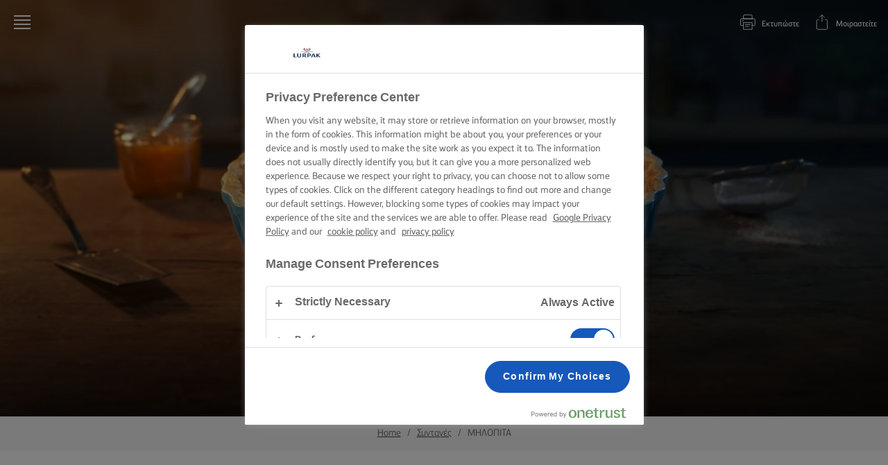

--- FILE ---
content_type: text/html; charset=utf-8
request_url: https://www.lurpak.com/gr/syntages/milopita/
body_size: 40516
content:
<!DOCTYPE html>
<html lang="el" dir="ltr">
<head>
    
    <!-- OneTrust Cookies Consent Notice start -->
    <script src="https://cdn.cookielaw.org/scripttemplates/otSDKStub.js" type="text/javascript" charset="UTF-8" data-domain-script="96c539ea-e5cc-4ee8-8c73-d55d975a8b2e"></script>
    <script type="text/javascript">
        function OptanonWrapper() {
          const currentPath = window.location.pathname
            const logoImg = document.querySelector('.ot-pc-logo img')
            if (logoImg) {
                logoImg.setAttribute('width', '40')
                logoImg.setAttribute('height', '40')
            }
          if (currentPath.includes('/en-me/') || currentPath.includes('/ar/')) {
              window.dataLayer.push({
                  'event': 'oneTrustBannerInteractionState',
                  'oneTrustBannerInteraction': 'TRUE'
              })
              return
          }
          if (Optanon.IsAlertBoxClosedAndValid()) {
              window.dataLayer.push({
               'event' : 'oneTrustBannerInteractionState',
               'oneTrustBannerInteraction' : 'TRUE'
              })
          } else {
              window.dataLayer.push({
               'event' : 'oneTrustBannerInteractionState',
               'oneTrustBannerInteraction' : 'FALSE'
              })
          }
        }

    </script>
    <!-- OneTrust Cookies Consent Notice end -->

    <meta charset="utf-8"><meta http-equiv="X-UA-Compatible" content="IE=edge"><meta name="viewport" content="width=device-width,initial-scale=1"><link rel="icon" href="https://cdn.lurpak.com/static/favicon.ico"><link href="https://cdn.lurpak.com/static/css/chunk-vendors.4b3f891b.css" rel="preload" as="style"><link href="https://cdn.lurpak.com/static/css/index.59d34eac.css" rel="preload" as="style"><link href="https://cdn.lurpak.com/static/js/chunk-vendors.740d3665.js" rel="preload" as="script"><link href="https://cdn.lurpak.com/static/js/index.36c2fab0.js" rel="preload" as="script"><link href="https://cdn.lurpak.com/static/css/chunk-vendors.4b3f891b.css" rel="stylesheet"><link href="https://cdn.lurpak.com/static/css/index.59d34eac.css" rel="stylesheet">
    <title>&#x39C;&#x3B7;&#x3BB;&#x3CC;&#x3C0;&#x3B9;&#x3C4;&#x3B1; | Lurpak&#xAE; | Lurpak&#xAE;</title>
        <meta name="robots" content="index,follow">

    <meta name="description" content="Ανακαλύψτε την απόλυτη συνταγή για αφράτη και αρωματική μηλόπιτα! Εύκολη ζύμη, λαχταριστά μήλα και μαρμελάδα βερίκοκο για τέλεια γεύση. Δείτε τη συνταγή!"/>
<link href="https://www.lurpak.com/en/recipes/" hreflang="x-default" rel="alternate" /><link href="https://www.lurpak.com/en-gb/recipes/" hreflang="en-gb" rel="alternate" /><link href="https://www.lurpak.com/en-za/recipes/" hreflang="en-za" rel="alternate" /><link href="https://www.lurpak.com/da/opskrifter/" hreflang="da" rel="alternate" /><link href="https://www.lurpak.com/nl/recepten/" hreflang="nl" rel="alternate" /><link href="https://www.lurpak.com/en-au/recipes/" hreflang="en-au" rel="alternate" /><link href="https://www.lurpak.com/gr/syntages/milopita/" hreflang="el" rel="alternate" /><link href="https://www.lurpak.com/es/recetas/" hreflang="es" rel="alternate" /><link href="https://www.lurpak.com/mx/recetas/" hreflang="es-mx" rel="alternate" /><link href="https://www.lurpak.com/pl/przepisy/" hreflang="pl" rel="alternate" /><link href="https://www.lurpak.com/ro/retete/" hreflang="ro" rel="alternate" /><link href="https://www.lurpak.com/il/recipes/" hreflang="he-il" rel="alternate" /><link href="https://www.lurpak.com/it/ricette/" hreflang="it" rel="alternate" /><link href="https://www.lurpak.com/hu/receptek/" hreflang="hu" rel="alternate" /><link href="https://www.lurpak.com/cy/syntages/milopita/" hreflang="cy" rel="alternate" /><link href="https://www.lurpak.com/ar/recipes/" hreflang="ar" rel="alternate" /><link href="https://www.lurpak.com/en-me/recipes/" hreflang="en-bh" rel="alternate" /><link href="https://www.lurpak.com/en-me/recipes/" hreflang="en-iq" rel="alternate" /><link href="https://www.lurpak.com/en-me/recipes/" hreflang="en-ir" rel="alternate" /><link href="https://www.lurpak.com/en-me/recipes/" hreflang="en-jo" rel="alternate" /><link href="https://www.lurpak.com/en-me/recipes/" hreflang="en-kw" rel="alternate" /><link href="https://www.lurpak.com/en-me/recipes/" hreflang="en-lb" rel="alternate" /><link href="https://www.lurpak.com/en-me/recipes/" hreflang="en-om" rel="alternate" /><link href="https://www.lurpak.com/en-me/recipes/" hreflang="en-ps" rel="alternate" /><link href="https://www.lurpak.com/en-me/recipes/" hreflang="en-qa" rel="alternate" /><link href="https://www.lurpak.com/en-me/recipes/" hreflang="en-sa" rel="alternate" /><link href="https://www.lurpak.com/en-me/recipes/" hreflang="en-sy" rel="alternate" /><link href="https://www.lurpak.com/en-me/recipes/" hreflang="en-ae" rel="alternate" /><link href="https://www.lurpak.com/en-me/recipes/" hreflang="en-ye" rel="alternate" /><link href="https://www.lurpak.com/en-me/recipes/" hreflang="en-dz" rel="alternate" /><link href="https://www.lurpak.com/en-me/recipes/" hreflang="en-dj" rel="alternate" /><link href="https://www.lurpak.com/en-me/recipes/" hreflang="en-eg" rel="alternate" /><link href="https://www.lurpak.com/en-me/recipes/" hreflang="en-ly" rel="alternate" /><link href="https://www.lurpak.com/en-me/recipes/" hreflang="en-mr" rel="alternate" /><link href="https://www.lurpak.com/en-me/recipes/" hreflang="en-ma" rel="alternate" /><link href="https://www.lurpak.com/en-me/recipes/" hreflang="en-sd" rel="alternate" /><link href="https://www.lurpak.com/en-me/recipes/" hreflang="en-tn" rel="alternate" /><link href="https://www.lurpak.com/en-me/recipes/" hreflang="en-me" rel="alternate" />
<link href="https://www.lurpak.com/gr/syntages/milopita/" rel="canonical" /><script type="application/ld+json">{
  "@context": "https://schema.org/",
  "@type": "BreadcrumbList",
  "itemListElement": [
    {
      "@type": "ListItem",
      "position": 1,
      "name": "Home",
      "item": "https://www.lurpak.com/gr/"
    },
    {
      "@type": "ListItem",
      "position": 2,
      "name": "Συνταγές",
      "item": "https://www.lurpak.com/gr/syntages/"
    },
    {
      "@type": "ListItem",
      "position": 3,
      "name": "ΜΗΛΟΠΙΤΑ",
      "item": "https://www.lurpak.com/gr/syntages/milopita/"
    }
  ]
}</script><script type="application/ld+json">{
  "@context": "https://schema.org/",
  "@type": "Recipe",
  "name": "ΜΗΛΟΠΙΤΑ",
  "image": "https://images.arla.com/recordid/64B9FBE6-3965-4750-86F38021AD3C8C98/milopita.jpg?width=1200\u0026height=630\u0026format=webp",
  "totalTime": "PT1H",
  "keywords": [
    "ΜΗΛΟΠΙΤΑ"
  ],
  "recipeYield": "1 πίτα",
  "recipeCategory": "Desserts",
  "nutrition": {
    "type": "NutritionInformation",
    "calories": "1329",
    "carbohydrateContent": "297",
    "fatContent": "5",
    "fiberContent": "26"
  },
  "recipeIngredient": [
    "75 γρ. ψιλή κρυσταλλική ζάχαρη",
    "100 γρ. Lurpak® BΟΥΤΥΡΟ ΑΝΑΛΑΤΟ ΑΛΟΥΜΙΝΟΦΥΛΛΟ, μαλακωμένο",
    "20 γρ. Lurpak® BΟΥΤΥΡΟ ΑΝΑΛΑΤΟ ΑΛΟΥΜΙΝΟΦΥΛΛΟ για λάδωμα της φόρμας",
    "225 γρ. αλεύρι για όλες τις χρήσεις, κοσκινισμένο (περίπου)",
    "πρέζα αλάτι",
    "1 μεγάλο αυγά ελευθέρας βοσκής",
    "Lurpak® BΟΥΤΥΡΟ ΑΝΑΛΑΤΟ ΑΛΟΥΜΙΝΟΦΥΛΛΟ",
    "6 κ.σ. μαρμελάδα βερίκοκο",
    "6 μεσαία μήλα, κομμένα σε λεπτές φέτες",
    "1 κ.σ. ζάχαρη άχνη"
  ],
  "recipeInstructions": [
    {
      "type": "HowToSection",
      "name": "ΖΥΜΗ",
      "itemListElement": [
        {
          "type": "HowToStep",
          "text": "Στο μπολ του μίξερ, ανακατεύουμε τη ζάχαρη και το μαλακωμένο βούτυρο."
        },
        {
          "type": "HowToStep",
          "text": "Προσθέτουμε το αλεύρι και το αλάτι και ανακατεύουμε ξανά μαζί με το αυγό μέχρι να έχουμε μια τραχιά ζύμη."
        },
        {
          "type": "HowToStep",
          "text": "Μαζεύουμε τη ζύμη σε μπάλα, την τυλίγουμε με μεμβράνη και τη βάζουμε στο ψυγείο για μία ώρα."
        },
        {
          "type": "HowToStep",
          "text": "Ανοίγουμε τη ζύμη με τον πλάστη (δεν πειράζει αν είναι τραχιά και όχι ενιαία, μπορούμε να ενώσουμε τα κομμάτια πιέζοντάς τα μέσα στη φόρμα)."
        },
        {
          "type": "HowToStep",
          "text": "Την τοποθετούμε σε μια φόρμα 24/26 εκ. (βουτυρωμένη με λιωμένο βούτυρο) και την τρυπάμε με ένα πιρούνι για να μην φουσκώσει. Βάζουμε ένα κομμάτι λαδόκολλα πάνω από τη ζύμη, γεμίζουμε με μπίλιες ψησίματος (baking beans) και ψήνουμε για περίπου 12 με 15 λεπτά."
        }
      ]
    },
    {
      "type": "HowToSection",
      "name": "ΠΙΤΑ",
      "itemListElement": [
        {
          "type": "HowToStep",
          "text": "Αφαιρούμε τη λαδόκολλα και τις μπίλιες ψησίματος (baking beans)."
        },
        {
          "type": "HowToStep",
          "text": "Τοποθετούμε σε στρώσεις τις λεπτοκομμένες φέτες μήλου πάνω στη μισοψημένη ζύμη."
        },
        {
          "type": "HowToStep",
          "text": "Ζεσταίνουμε τη μαρμελάδα βερίκοκο και την απλώνουμε πάνω στα μήλα."
        },
        {
          "type": "HowToStep",
          "text": "Ψήνουμε σε προθερμασμένο φούρνο στους 180C/160C αέρα/αέριο, βαθμίδα 4, για 25 λεπτά ή μέχρι η ζύμη να χρυσίσει."
        }
      ]
    }
  ]
}</script>
    
    
    <script>
    gtmData = {
  "recipeID": "8954174",
  "recipeName": "Μηλοπιτα",
  "recipePublishDate": "2024-03-15",
  "productBrand": [
    "Lurpak"
  ],
  "productName": [
    "Lurpak Βούτυρο Ανάλατο Σε Αλουμινόφυλλο"
  ],
  "editorTag": "primary:;excluded:;content:pastry,cakes-baking,desserts,baking,lurpak;system:;internal:;",
  "breadCrumb": [
    "Home",
    "Συνταγές",
    "Μηλοπιτα"
  ],
  "primaryCategory": "Συνταγές",
  "publishDate": "2024-03-15",
  "geoRegion": "el",
  "language": "el",
  "brandName": "Lurpak",
  "pageID": "30",
  "pageName": "Συνταγές",
  "pageTitle": "Μηλοπιτα",
  "pageType": "RecipePageType",
  "loginStatus": "False",
  "loginUserType": "privat",
  "sysEnv": "Responsive",
  "destinationURL": "https://www.lurpak.com/gr/syntages/milopita/",
  "destinationPath": "/gr/syntages/milopita/",
  "hostname": "www.lurpak.com"
}
    dataLayer = []
    dataLayer.push(gtmData)
    </script>
    <!-- Google Tag Manager -->
    <script>(function(w,d,s,l,i){w[l]=w[l]||[];w[l].push({'gtm.start':
    new Date().getTime(),event:'gtm.js'});var f=d.getElementsByTagName(s)[0],
    j=d.createElement(s),dl=l!='dataLayer'?'&l='+l:'';j.async=true;j.src=
    'https://www.googletagmanager.com/gtm.js?id='+i+dl;f.parentNode.insertBefore(j,f);
    })(window,document,'script','dataLayer','GTM-PVZKHV');</script>
    <!-- End Google Tag Manager -->


    <script type="text/javascript">!function(T,l,y){var S=T.location,k="script",D="instrumentationKey",C="ingestionendpoint",I="disableExceptionTracking",E="ai.device.",b="toLowerCase",w="crossOrigin",N="POST",e="appInsightsSDK",t=y.name||"appInsights";(y.name||T[e])&&(T[e]=t);var n=T[t]||function(d){var g=!1,f=!1,m={initialize:!0,queue:[],sv:"5",version:2,config:d};function v(e,t){var n={},a="Browser";return n[E+"id"]=a[b](),n[E+"type"]=a,n["ai.operation.name"]=S&&S.pathname||"_unknown_",n["ai.internal.sdkVersion"]="javascript:snippet_"+(m.sv||m.version),{time:function(){var e=new Date;function t(e){var t=""+e;return 1===t.length&&(t="0"+t),t}return e.getUTCFullYear()+"-"+t(1+e.getUTCMonth())+"-"+t(e.getUTCDate())+"T"+t(e.getUTCHours())+":"+t(e.getUTCMinutes())+":"+t(e.getUTCSeconds())+"."+((e.getUTCMilliseconds()/1e3).toFixed(3)+"").slice(2,5)+"Z"}(),iKey:e,name:"Microsoft.ApplicationInsights."+e.replace(/-/g,"")+"."+t,sampleRate:100,tags:n,data:{baseData:{ver:2}}}}var h=d.url||y.src;if(h){function a(e){var t,n,a,i,r,o,s,c,u,p,l;g=!0,m.queue=[],f||(f=!0,t=h,s=function(){var e={},t=d.connectionString;if(t)for(var n=t.split(";"),a=0;a<n.length;a++){var i=n[a].split("=");2===i.length&&(e[i[0][b]()]=i[1])}if(!e[C]){var r=e.endpointsuffix,o=r?e.location:null;e[C]="https://"+(o?o+".":"")+"dc."+(r||"services.visualstudio.com")}return e}(),c=s[D]||d[D]||"",u=s[C],p=u?u+"/v2/track":d.endpointUrl,(l=[]).push((n="SDK LOAD Failure: Failed to load Application Insights SDK script (See stack for details)",a=t,i=p,(o=(r=v(c,"Exception")).data).baseType="ExceptionData",o.baseData.exceptions=[{typeName:"SDKLoadFailed",message:n.replace(/\./g,"-"),hasFullStack:!1,stack:n+"\nSnippet failed to load ["+a+"] -- Telemetry is disabled\nHelp Link: https://go.microsoft.com/fwlink/?linkid=2128109\nHost: "+(S&&S.pathname||"_unknown_")+"\nEndpoint: "+i,parsedStack:[]}],r)),l.push(function(e,t,n,a){var i=v(c,"Message"),r=i.data;r.baseType="MessageData";var o=r.baseData;return o.message='AI (Internal): 99 message:"'+("SDK LOAD Failure: Failed to load Application Insights SDK script (See stack for details) ("+n+")").replace(/\"/g,"")+'"',o.properties={endpoint:a},i}(0,0,t,p)),function(e,t){if(JSON){var n=T.fetch;if(n&&!y.useXhr)n(t,{method:N,body:JSON.stringify(e),mode:"cors"});else if(XMLHttpRequest){var a=new XMLHttpRequest;a.open(N,t),a.setRequestHeader("Content-type","application/json"),a.send(JSON.stringify(e))}}}(l,p))}function i(e,t){f||setTimeout(function(){!t&&m.core||a()},500)}var e=function(){var n=l.createElement(k);n.src=h;var e=y[w];return!e&&""!==e||"undefined"==n[w]||(n[w]=e),n.onload=i,n.onerror=a,n.onreadystatechange=function(e,t){"loaded"!==n.readyState&&"complete"!==n.readyState||i(0,t)},n}();y.ld<0?l.getElementsByTagName("head")[0].appendChild(e):setTimeout(function(){l.getElementsByTagName(k)[0].parentNode.appendChild(e)},y.ld||0)}try{m.cookie=l.cookie}catch(p){}function t(e){for(;e.length;)!function(t){m[t]=function(){var e=arguments;g||m.queue.push(function(){m[t].apply(m,e)})}}(e.pop())}var n="track",r="TrackPage",o="TrackEvent";t([n+"Event",n+"PageView",n+"Exception",n+"Trace",n+"DependencyData",n+"Metric",n+"PageViewPerformance","start"+r,"stop"+r,"start"+o,"stop"+o,"addTelemetryInitializer","setAuthenticatedUserContext","clearAuthenticatedUserContext","flush"]),m.SeverityLevel={Verbose:0,Information:1,Warning:2,Error:3,Critical:4};var s=(d.extensionConfig||{}).ApplicationInsightsAnalytics||{};if(!0!==d[I]&&!0!==s[I]){var c="onerror";t(["_"+c]);var u=T[c];T[c]=function(e,t,n,a,i){var r=u&&u(e,t,n,a,i);return!0!==r&&m["_"+c]({message:e,url:t,lineNumber:n,columnNumber:a,error:i}),r},d.autoExceptionInstrumented=!0}return m}(y.cfg);function a(){y.onInit&&y.onInit(n)}(T[t]=n).queue&&0===n.queue.length?(n.queue.push(a),n.trackPageView({})):a()}(window,document,{
src: "https://js.monitor.azure.com/scripts/b/ai.2.min.js", // The SDK URL Source
crossOrigin: "anonymous", 
cfg: { // Application Insights Configuration
    connectionString: 'InstrumentationKey=5fa87a0c-27c7-44c4-b286-575cfc02e671;IngestionEndpoint=https://westeurope-5.in.applicationinsights.azure.com/;LiveEndpoint=https://westeurope.livediagnostics.monitor.azure.com/;ApplicationId=60b14613-1326-45d3-a20d-f87918e92759'
}});</script>

        <link rel="preconnect" href="https://fonts.googleapis.com">
        <link rel="preconnect" href="https://fonts.gstatic.com" crossorigin>
        <link href="https://fonts.googleapis.com/css2?family=Roboto:wght@300;400;700&display=swap" rel="stylesheet">
    <script>
        document.documentElement.classList.add('no-touch');
        window.addEventListener('touchstart', function onFirstTouch() {
            document.documentElement.classList.remove('no-touch');
            window.removeEventListener('touchstart', onFirstTouch, false);
        }, false);
    </script>
</head>
<body class="">
    

    <!-- Google Tag Manager (noscript) -->
    <noscript>
        <iframe src="https://www.googletagmanager.com/ns.html?id=GTM-PVZKHV"
                height="0" width="0" style="display:none;visibility:hidden"></iframe></noscript>
    <!-- End Google Tag Manager (noscript) -->
    
<div class="c-top-nav__wrapper">
    <div class="c-top-nav js-top-nav">
        <header class="c-header u-flex u-flex-justify-space-between u-flex-align-center">
            <button class="c-button--icon c-header__burger js-top-nav-menu" aria-label="Menu">
<svg class="c-icon-32 c-header__icon--menu">
    <use xlink:href="/static/img/sprite.792d24ea.svg#icon-menu"></use>
</svg>
            </button>
            <div class="u-flex u-flex-align-center">
                    <div data-vue="PrintButton" data-model="{&#xD;&#xA;  &quot;staticText&quot;: &quot;&#x395;&#x3BA;&#x3C4;&#x3C5;&#x3C0;&#x3CE;&#x3C3;&#x3C4;&#x3B5;&quot;&#xD;&#xA;}"></div>
                    <div data-vue="ShareButton" data-model="{&#xD;&#xA;  &quot;clickText&quot;: &quot;&#x39F; &#x3C3;&#x3CD;&#x3BD;&#x3B4;&#x3B5;&#x3C3;&#x3BC;&#x3BF;&#x3C2; &#x3B1;&#x3BD;&#x3C4;&#x3B9;&#x3B3;&#x3C1;&#x3AC;&#x3C6;&#x3B7;&#x3BA;&#x3B5;!&quot;,&#xD;&#xA;  &quot;staticText&quot;: &quot;&#x39C;&#x3BF;&#x3B9;&#x3C1;&#x3B1;&#x3C3;&#x3C4;&#x3B5;&#x3AF;&#x3C4;&#x3B5;&quot;,&#xD;&#xA;  &quot;customShareUrl&quot;: null&#xD;&#xA;}"></div>
            </div>
        </header>

<nav class="c-menu js-menu">
    <div id="nav-content" class="c-menu__content" tabindex="-1">
        <button class="c-menu__close c-button--icon js-menu-close" aria-label="Close">
<svg class="c-icon-32">
    <use xlink:href="/static/img/sprite.792d24ea.svg#icon-close"></use>
</svg>
        </button>


<div data-vue="FeaturedContent" data-model="{&#xD;&#xA;  &quot;title&quot;: &quot;&#x3A0;&#x3A1;&#x39F;&#x3A4;&#x395;&#x399;&#x39D;&#x39F;&#x39C;&#x395;&#x39D;&#x391;&quot;,&#xD;&#xA;  &quot;items&quot;: [&#xD;&#xA;    {&#xD;&#xA;      &quot;link&quot;: {&#xD;&#xA;        &quot;url&quot;: &quot;https://www.lurpak.com/gr/syntages-xristoygennwn/&quot;,&#xD;&#xA;        &quot;text&quot;: &quot;&#x3A7;&#x3C1;&#x3B9;&#x3C3;&#x3C4;&#x3BF;&#x3C5;&#x3B3;&#x3B5;&#x3BD;&#x3BD;&#x3B9;&#x3AC;&#x3C4;&#x3B9;&#x3BA;&#x3B1; &#x3C6;&#x3B1;&#x3B3;&#x3B7;&#x3C4;&#x3AC;&quot;,&#xD;&#xA;        &quot;emptyUrlTag&quot;: null,&#xD;&#xA;        &quot;cssClass&quot;: null,&#xD;&#xA;        &quot;isActive&quot;: false,&#xD;&#xA;        &quot;attributes&quot;: {}&#xD;&#xA;      },&#xD;&#xA;      &quot;image&quot;: {&#xD;&#xA;        &quot;src&quot;: &quot;https://cdn.lurpak.com/4ab69e/globalassets/blocks-on-multiple-pages/recipe-cards/breadpancakesmuffinscookies/recipe-card-mobil-1536-x-1920px-cookies.jpg&quot;,&#xD;&#xA;        &quot;mobileSrc&quot;: null,&#xD;&#xA;        &quot;alt&quot;: &quot;&#x3A7;&#x3C1;&#x3B9;&#x3C3;&#x3C4;&#x3BF;&#x3C5;&#x3B3;&#x3B5;&#x3BD;&#x3BD;&#x3B9;&#x3AC;&#x3C4;&#x3B9;&#x3BA;&#x3B1; &#x3C6;&#x3B1;&#x3B3;&#x3B7;&#x3C4;&#x3AC;&quot;,&#xD;&#xA;        &quot;class&quot;: null,&#xD;&#xA;        &quot;imgClass&quot;: null,&#xD;&#xA;        &quot;mobile&quot;: [&#xD;&#xA;          375,&#xD;&#xA;          0&#xD;&#xA;        ],&#xD;&#xA;        &quot;tablet&quot;: null,&#xD;&#xA;        &quot;desktop&quot;: null,&#xD;&#xA;        &quot;wide&quot;: null,&#xD;&#xA;        &quot;extraWide&quot;: null,&#xD;&#xA;        &quot;fullWidth&quot;: false,&#xD;&#xA;        &quot;lazy&quot;: true,&#xD;&#xA;        &quot;priorityHigh&quot;: false,&#xD;&#xA;        &quot;width&quot;: null,&#xD;&#xA;        &quot;height&quot;: null,&#xD;&#xA;        &quot;options&quot;: null,&#xD;&#xA;        &quot;imageResizer&quot;: {&#xD;&#xA;          &quot;name&quot;: &quot;ImageResizingNet&quot;&#xD;&#xA;        }&#xD;&#xA;      }&#xD;&#xA;    },&#xD;&#xA;    {&#xD;&#xA;      &quot;link&quot;: {&#xD;&#xA;        &quot;url&quot;: &quot;https://www.lurpak.com/gr/mageirikes-dexiotites-symvoules-kai-mystika/eykola-geymata/&quot;,&#xD;&#xA;        &quot;text&quot;: &quot;&#x399;&#x3B4;&#x3AD;&#x3B5;&#x3C2; &#x3B3;&#x3B9;&#x3B1; &#x3B5;&#x3CD;&#x3BA;&#x3BF;&#x3BB;&#x3B1; &#x3B3;&#x3B5;&#x3CD;&#x3BC;&#x3B1;&#x3C4;&#x3B1;&quot;,&#xD;&#xA;        &quot;emptyUrlTag&quot;: null,&#xD;&#xA;        &quot;cssClass&quot;: null,&#xD;&#xA;        &quot;isActive&quot;: false,&#xD;&#xA;        &quot;attributes&quot;: {}&#xD;&#xA;      },&#xD;&#xA;      &quot;image&quot;: {&#xD;&#xA;        &quot;src&quot;: &quot;https://cdn.lurpak.com/49782c/globalassets/blocks-on-multiple-pages/recipe-cards/pasta--ravioli/pasta-card.png&quot;,&#xD;&#xA;        &quot;mobileSrc&quot;: null,&#xD;&#xA;        &quot;alt&quot;: &quot;&#x399;&#x3B4;&#x3AD;&#x3B5;&#x3C2; &#x3B3;&#x3B9;&#x3B1; &#x3B5;&#x3CD;&#x3BA;&#x3BF;&#x3BB;&#x3B1; &#x3B3;&#x3B5;&#x3CD;&#x3BC;&#x3B1;&#x3C4;&#x3B1;&quot;,&#xD;&#xA;        &quot;class&quot;: null,&#xD;&#xA;        &quot;imgClass&quot;: null,&#xD;&#xA;        &quot;mobile&quot;: [&#xD;&#xA;          375,&#xD;&#xA;          0&#xD;&#xA;        ],&#xD;&#xA;        &quot;tablet&quot;: null,&#xD;&#xA;        &quot;desktop&quot;: null,&#xD;&#xA;        &quot;wide&quot;: null,&#xD;&#xA;        &quot;extraWide&quot;: null,&#xD;&#xA;        &quot;fullWidth&quot;: false,&#xD;&#xA;        &quot;lazy&quot;: true,&#xD;&#xA;        &quot;priorityHigh&quot;: false,&#xD;&#xA;        &quot;width&quot;: null,&#xD;&#xA;        &quot;height&quot;: null,&#xD;&#xA;        &quot;options&quot;: null,&#xD;&#xA;        &quot;imageResizer&quot;: {&#xD;&#xA;          &quot;name&quot;: &quot;ImageResizingNet&quot;&#xD;&#xA;        }&#xD;&#xA;      }&#xD;&#xA;    },&#xD;&#xA;    {&#xD;&#xA;      &quot;link&quot;: {&#xD;&#xA;        &quot;url&quot;: &quot;https://www.lurpak.com/gr/to-barbeque-axizei-lurpak/&quot;,&#xD;&#xA;        &quot;text&quot;: &quot;BBQ&quot;,&#xD;&#xA;        &quot;emptyUrlTag&quot;: null,&#xD;&#xA;        &quot;cssClass&quot;: null,&#xD;&#xA;        &quot;isActive&quot;: false,&#xD;&#xA;        &quot;attributes&quot;: {}&#xD;&#xA;      },&#xD;&#xA;      &quot;image&quot;: {&#xD;&#xA;        &quot;src&quot;: &quot;https://cdn.lurpak.com/49c534/globalassets/campaigns/bbq/steak_recipecard.jpg&quot;,&#xD;&#xA;        &quot;mobileSrc&quot;: null,&#xD;&#xA;        &quot;alt&quot;: null,&#xD;&#xA;        &quot;class&quot;: null,&#xD;&#xA;        &quot;imgClass&quot;: null,&#xD;&#xA;        &quot;mobile&quot;: [&#xD;&#xA;          375,&#xD;&#xA;          0&#xD;&#xA;        ],&#xD;&#xA;        &quot;tablet&quot;: null,&#xD;&#xA;        &quot;desktop&quot;: null,&#xD;&#xA;        &quot;wide&quot;: null,&#xD;&#xA;        &quot;extraWide&quot;: null,&#xD;&#xA;        &quot;fullWidth&quot;: false,&#xD;&#xA;        &quot;lazy&quot;: true,&#xD;&#xA;        &quot;priorityHigh&quot;: false,&#xD;&#xA;        &quot;width&quot;: null,&#xD;&#xA;        &quot;height&quot;: null,&#xD;&#xA;        &quot;options&quot;: null,&#xD;&#xA;        &quot;imageResizer&quot;: {&#xD;&#xA;          &quot;name&quot;: &quot;ImageResizingNet&quot;&#xD;&#xA;        }&#xD;&#xA;      }&#xD;&#xA;    },&#xD;&#xA;    {&#xD;&#xA;      &quot;link&quot;: {&#xD;&#xA;        &quot;url&quot;: &quot;https://www.lurpak.com/gr/to-pasxa-aksizei-lurpak/&quot;,&#xD;&#xA;        &quot;text&quot;: &quot;&#x3A0;&#x391;&#x3A3;&#x3A7;&#x391;&quot;,&#xD;&#xA;        &quot;emptyUrlTag&quot;: null,&#xD;&#xA;        &quot;cssClass&quot;: null,&#xD;&#xA;        &quot;isActive&quot;: false,&#xD;&#xA;        &quot;attributes&quot;: {}&#xD;&#xA;      },&#xD;&#xA;      &quot;image&quot;: {&#xD;&#xA;        &quot;src&quot;: &quot;https://cdn.lurpak.com/4a7d86/globalassets/campaigns/easter/tsoureki-recipe-card.jpg&quot;,&#xD;&#xA;        &quot;mobileSrc&quot;: null,&#xD;&#xA;        &quot;alt&quot;: &quot;&#x39F; &#x39C;&#x391;&#x393;&#x395;&#x399;&#x3A1;&#x391;&#x3A3; &#x39A;&#x391;&#x39D;&#x395;&#x399; &#x3A4;&#x39F; &#x3A0;&#x391;&#x3A3;&#x3A7;&#x391;&quot;,&#xD;&#xA;        &quot;class&quot;: null,&#xD;&#xA;        &quot;imgClass&quot;: null,&#xD;&#xA;        &quot;mobile&quot;: [&#xD;&#xA;          375,&#xD;&#xA;          0&#xD;&#xA;        ],&#xD;&#xA;        &quot;tablet&quot;: null,&#xD;&#xA;        &quot;desktop&quot;: null,&#xD;&#xA;        &quot;wide&quot;: null,&#xD;&#xA;        &quot;extraWide&quot;: null,&#xD;&#xA;        &quot;fullWidth&quot;: false,&#xD;&#xA;        &quot;lazy&quot;: true,&#xD;&#xA;        &quot;priorityHigh&quot;: false,&#xD;&#xA;        &quot;width&quot;: null,&#xD;&#xA;        &quot;height&quot;: null,&#xD;&#xA;        &quot;options&quot;: null,&#xD;&#xA;        &quot;imageResizer&quot;: {&#xD;&#xA;          &quot;name&quot;: &quot;ImageResizingNet&quot;&#xD;&#xA;        }&#xD;&#xA;      }&#xD;&#xA;    },&#xD;&#xA;    {&#xD;&#xA;      &quot;link&quot;: {&#xD;&#xA;        &quot;url&quot;: &quot;https://www.lurpak.com/gr/apogeiwste-thn-empneysh/&quot;,&#xD;&#xA;        &quot;text&quot;: &quot;&#x391;&#x3A0;&#x39F;&#x393;&#x395;&#x399;&#x3A9;&#x3A3;&#x3A4;&#x395; &#x3A4;&#x397;&#x39D; &#x395;&#x39C;&#x3A0;&#x39D;&#x395;&#x3A5;&#x3A3;&#x397;&quot;,&#xD;&#xA;        &quot;emptyUrlTag&quot;: null,&#xD;&#xA;        &quot;cssClass&quot;: null,&#xD;&#xA;        &quot;isActive&quot;: false,&#xD;&#xA;        &quot;attributes&quot;: {}&#xD;&#xA;      },&#xD;&#xA;      &quot;image&quot;: {&#xD;&#xA;        &quot;src&quot;: &quot;https://cdn.lurpak.com/49f3aa/globalassets/blocks-on-multiple-pages/recipe-cards/sandwich/lurpak_spreadable_recip_club_sandwich.jpg&quot;,&#xD;&#xA;        &quot;mobileSrc&quot;: null,&#xD;&#xA;        &quot;alt&quot;: &quot;&#x391;&#x3A0;&#x39F;&#x393;&#x395;&#x399;&#x3A9;&#x3A3;&#x3A4;&#x395; &#x3A4;&#x397;&#x39D; &#x395;&#x39C;&#x3A0;&#x39D;&#x395;&#x3A5;&#x3A3;&#x397;&quot;,&#xD;&#xA;        &quot;class&quot;: null,&#xD;&#xA;        &quot;imgClass&quot;: null,&#xD;&#xA;        &quot;mobile&quot;: [&#xD;&#xA;          375,&#xD;&#xA;          0&#xD;&#xA;        ],&#xD;&#xA;        &quot;tablet&quot;: null,&#xD;&#xA;        &quot;desktop&quot;: null,&#xD;&#xA;        &quot;wide&quot;: null,&#xD;&#xA;        &quot;extraWide&quot;: null,&#xD;&#xA;        &quot;fullWidth&quot;: false,&#xD;&#xA;        &quot;lazy&quot;: true,&#xD;&#xA;        &quot;priorityHigh&quot;: false,&#xD;&#xA;        &quot;width&quot;: null,&#xD;&#xA;        &quot;height&quot;: null,&#xD;&#xA;        &quot;options&quot;: null,&#xD;&#xA;        &quot;imageResizer&quot;: {&#xD;&#xA;          &quot;name&quot;: &quot;ImageResizingNet&quot;&#xD;&#xA;        }&#xD;&#xA;      }&#xD;&#xA;    },&#xD;&#xA;    {&#xD;&#xA;      &quot;link&quot;: {&#xD;&#xA;        &quot;url&quot;: &quot;https://www.lurpak.com/gr/se-kathe-periptosi-apla-mageirepse/&quot;,&#xD;&#xA;        &quot;text&quot;: &quot;&#x3A3;&#x3B5; &#x3BA;&#x3AC;&#x3B8;&#x3B5; &#x3C0;&#x3B5;&#x3C1;&#x3AF;&#x3C0;&#x3C4;&#x3C9;&#x3C3;&#x3B7; &#x3B1;&#x3C0;&#x3BB;&#x3AC; &#x3BC;&#x3B1;&#x3B3;&#x3B5;&#x3AF;&#x3C1;&#x3B5;&#x3C8;&#x3B5;!&quot;,&#xD;&#xA;        &quot;emptyUrlTag&quot;: null,&#xD;&#xA;        &quot;cssClass&quot;: null,&#xD;&#xA;        &quot;isActive&quot;: false,&#xD;&#xA;        &quot;attributes&quot;: {}&#xD;&#xA;      },&#xD;&#xA;      &quot;image&quot;: {&#xD;&#xA;        &quot;src&quot;: &quot;https://cdn.lurpak.com/49fa93/globalassets/campaigns/when-in-doubt-just-cook/ratatoulle_card.jpg&quot;,&#xD;&#xA;        &quot;mobileSrc&quot;: null,&#xD;&#xA;        &quot;alt&quot;: &quot;&#x3A3;&#x3B5; &#x3BA;&#x3AC;&#x3B8;&#x3B5; &#x3C0;&#x3B5;&#x3C1;&#x3AF;&#x3C0;&#x3C4;&#x3C9;&#x3C3;&#x3B7; &#x3B1;&#x3C0;&#x3BB;&#x3AC; &#x3BC;&#x3B1;&#x3B3;&#x3B5;&#x3AF;&#x3C1;&#x3B5;&#x3C8;&#x3B5;!&quot;,&#xD;&#xA;        &quot;class&quot;: null,&#xD;&#xA;        &quot;imgClass&quot;: null,&#xD;&#xA;        &quot;mobile&quot;: [&#xD;&#xA;          375,&#xD;&#xA;          0&#xD;&#xA;        ],&#xD;&#xA;        &quot;tablet&quot;: null,&#xD;&#xA;        &quot;desktop&quot;: null,&#xD;&#xA;        &quot;wide&quot;: null,&#xD;&#xA;        &quot;extraWide&quot;: null,&#xD;&#xA;        &quot;fullWidth&quot;: false,&#xD;&#xA;        &quot;lazy&quot;: true,&#xD;&#xA;        &quot;priorityHigh&quot;: false,&#xD;&#xA;        &quot;width&quot;: null,&#xD;&#xA;        &quot;height&quot;: null,&#xD;&#xA;        &quot;options&quot;: null,&#xD;&#xA;        &quot;imageResizer&quot;: {&#xD;&#xA;          &quot;name&quot;: &quot;ImageResizingNet&quot;&#xD;&#xA;        }&#xD;&#xA;      }&#xD;&#xA;    },&#xD;&#xA;    {&#xD;&#xA;      &quot;link&quot;: {&#xD;&#xA;        &quot;url&quot;: &quot;https://www.lurpak.com/gr/apogeioste-tin-kathe-imera/&quot;,&#xD;&#xA;        &quot;text&quot;: &quot;&#x391;&#x3C0;&#x3BF;&#x3B3;&#x3B5;&#x3B9;&#x3CE;&#x3C3;&#x3C4;&#x3B5; &#x3C4;&#x3B7;&#x3BD; &#x3BA;&#x3AC;&#x3B8;&#x3B5; &#x3B7;&#x3BC;&#x3AD;&#x3C1;&#x3B1;&quot;,&#xD;&#xA;        &quot;emptyUrlTag&quot;: null,&#xD;&#xA;        &quot;cssClass&quot;: null,&#xD;&#xA;        &quot;isActive&quot;: false,&#xD;&#xA;        &quot;attributes&quot;: {}&#xD;&#xA;      },&#xD;&#xA;      &quot;image&quot;: {&#xD;&#xA;        &quot;src&quot;: &quot;https://cdn.lurpak.com/49809e/globalassets/navigation/butterandsagepasta_recipecard_02_4-5_1536x19201-1.jpg&quot;,&#xD;&#xA;        &quot;mobileSrc&quot;: null,&#xD;&#xA;        &quot;alt&quot;: &quot;&#x391;&#x3C0;&#x3BF;&#x3B3;&#x3B5;&#x3B9;&#x3CE;&#x3C3;&#x3C4;&#x3B5; &#x3C4;&#x3B7;&#x3BD; &#x3BA;&#x3AC;&#x3B8;&#x3B5; &#x3B7;&#x3BC;&#x3AD;&#x3C1;&#x3B1;&quot;,&#xD;&#xA;        &quot;class&quot;: null,&#xD;&#xA;        &quot;imgClass&quot;: null,&#xD;&#xA;        &quot;mobile&quot;: [&#xD;&#xA;          375,&#xD;&#xA;          0&#xD;&#xA;        ],&#xD;&#xA;        &quot;tablet&quot;: null,&#xD;&#xA;        &quot;desktop&quot;: null,&#xD;&#xA;        &quot;wide&quot;: null,&#xD;&#xA;        &quot;extraWide&quot;: null,&#xD;&#xA;        &quot;fullWidth&quot;: false,&#xD;&#xA;        &quot;lazy&quot;: true,&#xD;&#xA;        &quot;priorityHigh&quot;: false,&#xD;&#xA;        &quot;width&quot;: null,&#xD;&#xA;        &quot;height&quot;: null,&#xD;&#xA;        &quot;options&quot;: null,&#xD;&#xA;        &quot;imageResizer&quot;: {&#xD;&#xA;          &quot;name&quot;: &quot;ImageResizingNet&quot;&#xD;&#xA;        }&#xD;&#xA;      }&#xD;&#xA;    },&#xD;&#xA;    {&#xD;&#xA;      &quot;link&quot;: {&#xD;&#xA;        &quot;url&quot;: &quot;https://www.lurpak.com/gr/ftiaxte-thaumaston-fourno/&quot;,&#xD;&#xA;        &quot;text&quot;: &quot;&#x3A6;&#x3C4;&#x3B9;&#x3AC;&#x3BE;&#x3C4;&#x3B5; &#x398;&#x3B1;&#x3CD;&#x3BC;&#x3B1;&#x3C4;&#x3B1; &#x3A3;&#x3C4;&#x3BF;&#x3BD; &#x3A6;&#x3BF;&#x3CD;&#x3C1;&#x3BD;&#x3BF;&quot;,&#xD;&#xA;        &quot;emptyUrlTag&quot;: null,&#xD;&#xA;        &quot;cssClass&quot;: null,&#xD;&#xA;        &quot;isActive&quot;: false,&#xD;&#xA;        &quot;attributes&quot;: {}&#xD;&#xA;      },&#xD;&#xA;      &quot;image&quot;: {&#xD;&#xA;        &quot;src&quot;: &quot;https://cdn.lurpak.com/4992b6/globalassets/campaigns/bake-up-wonders/lurpak-bake-up-wonders-1x1.jpg&quot;,&#xD;&#xA;        &quot;mobileSrc&quot;: null,&#xD;&#xA;        &quot;alt&quot;: &quot;&#x3A6;&#x3C4;&#x3B9;&#x3AC;&#x3BE;&#x3C4;&#x3B5; &#x398;&#x3B1;&#x3CD;&#x3BC;&#x3B1;&#x3C4;&#x3B1; &#x3A3;&#x3C4;&#x3BF;&#x3BD; &#x3A6;&#x3BF;&#x3CD;&#x3C1;&#x3BD;&#x3BF;&quot;,&#xD;&#xA;        &quot;class&quot;: null,&#xD;&#xA;        &quot;imgClass&quot;: null,&#xD;&#xA;        &quot;mobile&quot;: [&#xD;&#xA;          375,&#xD;&#xA;          0&#xD;&#xA;        ],&#xD;&#xA;        &quot;tablet&quot;: null,&#xD;&#xA;        &quot;desktop&quot;: null,&#xD;&#xA;        &quot;wide&quot;: null,&#xD;&#xA;        &quot;extraWide&quot;: null,&#xD;&#xA;        &quot;fullWidth&quot;: false,&#xD;&#xA;        &quot;lazy&quot;: true,&#xD;&#xA;        &quot;priorityHigh&quot;: false,&#xD;&#xA;        &quot;width&quot;: null,&#xD;&#xA;        &quot;height&quot;: null,&#xD;&#xA;        &quot;options&quot;: null,&#xD;&#xA;        &quot;imageResizer&quot;: {&#xD;&#xA;          &quot;name&quot;: &quot;ImageResizingNet&quot;&#xD;&#xA;        }&#xD;&#xA;      }&#xD;&#xA;    },&#xD;&#xA;    {&#xD;&#xA;      &quot;link&quot;: {&#xD;&#xA;        &quot;url&quot;: &quot;https://www.lurpak.com/gr/light/&quot;,&#xD;&#xA;        &quot;text&quot;: &quot;Lurpak&#xAE; Light&quot;,&#xD;&#xA;        &quot;emptyUrlTag&quot;: null,&#xD;&#xA;        &quot;cssClass&quot;: null,&#xD;&#xA;        &quot;isActive&quot;: false,&#xD;&#xA;        &quot;attributes&quot;: {}&#xD;&#xA;      },&#xD;&#xA;      &quot;image&quot;: {&#xD;&#xA;        &quot;src&quot;: &quot;https://cdn.lurpak.com/4a8e01/globalassets/products/packshots-gr-cy/lurpak-lighter-1x1_gr.jpg&quot;,&#xD;&#xA;        &quot;mobileSrc&quot;: null,&#xD;&#xA;        &quot;alt&quot;: &quot;Lurpak &#xAE; Light&quot;,&#xD;&#xA;        &quot;class&quot;: null,&#xD;&#xA;        &quot;imgClass&quot;: null,&#xD;&#xA;        &quot;mobile&quot;: [&#xD;&#xA;          375,&#xD;&#xA;          0&#xD;&#xA;        ],&#xD;&#xA;        &quot;tablet&quot;: null,&#xD;&#xA;        &quot;desktop&quot;: null,&#xD;&#xA;        &quot;wide&quot;: null,&#xD;&#xA;        &quot;extraWide&quot;: null,&#xD;&#xA;        &quot;fullWidth&quot;: false,&#xD;&#xA;        &quot;lazy&quot;: true,&#xD;&#xA;        &quot;priorityHigh&quot;: false,&#xD;&#xA;        &quot;width&quot;: null,&#xD;&#xA;        &quot;height&quot;: null,&#xD;&#xA;        &quot;options&quot;: null,&#xD;&#xA;        &quot;imageResizer&quot;: {&#xD;&#xA;          &quot;name&quot;: &quot;ImageResizingNet&quot;&#xD;&#xA;        }&#xD;&#xA;      }&#xD;&#xA;    },&#xD;&#xA;    {&#xD;&#xA;      &quot;link&quot;: {&#xD;&#xA;        &quot;url&quot;: &quot;https://www.lurpak.com/gr/xekiname/&quot;,&#xD;&#xA;        &quot;text&quot;: &quot;&#x39E;&#x3B5;&#x3BA;&#x3B9;&#x3BD;&#x3AC;&#x3BC;&#x3B5;&quot;,&#xD;&#xA;        &quot;emptyUrlTag&quot;: null,&#xD;&#xA;        &quot;cssClass&quot;: null,&#xD;&#xA;        &quot;isActive&quot;: false,&#xD;&#xA;        &quot;attributes&quot;: {}&#xD;&#xA;      },&#xD;&#xA;      &quot;image&quot;: {&#xD;&#xA;        &quot;src&quot;: &quot;https://cdn.lurpak.com/4991f8/globalassets/stills/lurpak-lets-begin-1x1.jpg&quot;,&#xD;&#xA;        &quot;mobileSrc&quot;: null,&#xD;&#xA;        &quot;alt&quot;: &quot;&#x39E;&#x3B5;&#x3BA;&#x3B9;&#x3BD;&#x3AC;&#x3BC;&#x3B5;&quot;,&#xD;&#xA;        &quot;class&quot;: null,&#xD;&#xA;        &quot;imgClass&quot;: null,&#xD;&#xA;        &quot;mobile&quot;: [&#xD;&#xA;          375,&#xD;&#xA;          0&#xD;&#xA;        ],&#xD;&#xA;        &quot;tablet&quot;: null,&#xD;&#xA;        &quot;desktop&quot;: null,&#xD;&#xA;        &quot;wide&quot;: null,&#xD;&#xA;        &quot;extraWide&quot;: null,&#xD;&#xA;        &quot;fullWidth&quot;: false,&#xD;&#xA;        &quot;lazy&quot;: true,&#xD;&#xA;        &quot;priorityHigh&quot;: false,&#xD;&#xA;        &quot;width&quot;: null,&#xD;&#xA;        &quot;height&quot;: null,&#xD;&#xA;        &quot;options&quot;: null,&#xD;&#xA;        &quot;imageResizer&quot;: {&#xD;&#xA;          &quot;name&quot;: &quot;ImageResizingNet&quot;&#xD;&#xA;        }&#xD;&#xA;      }&#xD;&#xA;    }&#xD;&#xA;  ],&#xD;&#xA;  &quot;nextButtonText&quot;: &quot;Next&quot;,&#xD;&#xA;  &quot;previousButtonText&quot;: &quot;Previous&quot;&#xD;&#xA;}">
</div>

        <ul class="c-menu__list-wrapper js-menu-list">
                <li class="c-menu__link">
    <a href="https://www.lurpak.com/gr/" >LURPAK&#xAE; &#x391;&#x3A1;&#x3A7;&#x399;&#x39A;&#x397;</a>

                </li>
                <li class="c-menu__link">
    <a href="https://www.lurpak.com/gr/syntages/" >&#x3A3;&#x3A5;&#x39D;&#x3A4;&#x391;&#x393;&#x395;&#x3A3;</a>

                </li>
                <li class="c-menu__link">
    <a href="https://www.lurpak.com/gr/mageirikes-dexiotites-symvoules-kai-mystika/" >&#x39C;&#x391;&#x393;&#x395;&#x399;&#x3A1;&#x399;&#x39A;&#x397; - &#x394;&#x395;&#x39E;&#x399;&#x39F;&#x3A4;&#x397;&#x3A4;&#x395;&#x3A3;, &#x3A3;&#x3A5;&#x39C;&#x392;&#x39F;&#x3A5;&#x39B;&#x395;&#x3A3; &#x39A;&#x391;&#x399; &#x39C;&#x3A5;&#x3A3;&#x3A4;&#x399;&#x39A;&#x391;</a>

                </li>
                <li class="c-menu__link">
    <a href="https://www.lurpak.com/gr/psisimo-dexiotites-symvoules-kai-mystika/" >&#x396;&#x391;&#x3A7;&#x391;&#x3A1;&#x39F;&#x3A0;&#x39B;&#x391;&#x3A3;&#x3A4;&#x399;&#x39A;&#x397; - &#x394;&#x395;&#x39E;&#x399;&#x39F;&#x3A4;&#x397;&#x3A4;&#x395;&#x3A3;, &#x3A3;&#x3A5;&#x39C;&#x392;&#x39F;&#x3A5;&#x39B;&#x395;&#x3A3; &#x39A;&#x391;&#x399; &#x39C;&#x3A5;&#x3A3;&#x3A4;&#x399;&#x39A;&#x391;</a>

                </li>
                <li class="c-menu__link">
    <a href="https://www.lurpak.com/gr/epaleipsi/oi-kalyteres-idees-gia-sandwich/" >&#x395;&#x3A0;&#x391;&#x39B;&#x395;&#x399;&#x3A8;&#x397; - &#x394;&#x395;&#x39E;&#x399;&#x39F;&#x3A4;&#x397;&#x3A4;&#x395;&#x3A3;, &#x3A3;&#x3A5;&#x39C;&#x392;&#x39F;&#x3A5;&#x39B;&#x395;&#x3A3; &#x39A;&#x391;&#x399; &#x39C;&#x3A5;&#x3A3;&#x3A4;&#x399;&#x39A;&#x391;</a>

                </li>
                <li class="c-menu__link has-children">
    <span class="" >
        &#x3C0;&#x3B5;&#x3C1;&#x3B9;&#x3C3;&#x3C4;&#x3AC;&#x3C3;&#x3B5;&#x3B9;&#x3C2;
    </span>

                        <button class="c-button js-item-toggle" aria-label="Toggle">
<svg class="c-icon-16">
    <use xlink:href="/static/img/sprite.792d24ea.svg#icon-chevron--down"></use>
</svg>
                        </button>
                        <ul class="c-menu__sub-list u-bare-list">
                                <li class="c-menu__link c-menu__sub-link">
    <a href="https://www.lurpak.com/gr/to-barbeque-axizei-lurpak/" title="BBQ">BBQ</a>
                                </li>
                                <li class="c-menu__link c-menu__sub-link">
    <a href="https://www.lurpak.com/gr/syntages-xristoygennwn/" title="Χριστουγεννιάτικα φαγητά">&#x3A7;&#x3C1;&#x3B9;&#x3C3;&#x3C4;&#x3BF;&#x3C5;&#x3B3;&#x3B5;&#x3BD;&#x3BD;&#x3B9;&#x3AC;&#x3C4;&#x3B9;&#x3BA;&#x3B1; &#x3C6;&#x3B1;&#x3B3;&#x3B7;&#x3C4;&#x3AC;</a>
                                </li>
                                <li class="c-menu__link c-menu__sub-link">
    <a href="https://www.lurpak.com/gr/to-pasxa-aksizei-lurpak/" title="Πάσχα">&#x3A0;&#x3AC;&#x3C3;&#x3C7;&#x3B1;</a>
                                </li>
                        </ul>
                </li>
                <li class="c-menu__link">
    <a href="https://www.lurpak.com/gr/proionta/" >&#x3A0;&#x3A1;&#x39F;&#x3AA;&#x39F;&#x39D;&#x3A4;&#x391;</a>

                </li>
                <li class="c-menu__link has-children">
    <span class="" >
        &#x3A0;&#x39F;&#x399;&#x39F;&#x399; &#x395;&#x399;&#x39C;&#x391;&#x3A3;&#x3A4;&#x395;
    </span>

                        <button class="c-button js-item-toggle" aria-label="Toggle">
<svg class="c-icon-16">
    <use xlink:href="/static/img/sprite.792d24ea.svg#icon-chevron--down"></use>
</svg>
                        </button>
                        <ul class="c-menu__sub-list u-bare-list">
                                <li class="c-menu__link c-menu__sub-link">
    <a href="https://www.lurpak.com/gr/i-istoria-mas/" title="Η ιστορία μας">&#x397; &#x3B9;&#x3C3;&#x3C4;&#x3BF;&#x3C1;&#x3AF;&#x3B1; &#x3BC;&#x3B1;&#x3C2;</a>
                                </li>
                                <li class="c-menu__link c-menu__sub-link">
    <a href="https://www.lurpak.com/gr/fysikotita/" title="Φυσικότητα">&#x3A6;&#x3C5;&#x3C3;&#x3B9;&#x3BA;&#x3CC;&#x3C4;&#x3B7;&#x3C4;&#x3B1;</a>
                                </li>
                                <li class="c-menu__link c-menu__sub-link">
    <a href="https://www.lurpak.com/gr/viosimotita/" title="Βιωσιμότητα">&#x392;&#x3B9;&#x3C9;&#x3C3;&#x3B9;&#x3BC;&#x3CC;&#x3C4;&#x3B7;&#x3C4;&#x3B1;</a>
                                </li>
                        </ul>
                </li>
                <li class="c-menu__link">
    <a href="https://www.lurpak.com/gr/contact/" >&#x395;&#x3A0;&#x399;&#x39A;&#x39F;&#x399;&#x39D;&#x3A9;&#x39D;&#x399;&#x391;</a>

                </li>
        </ul>

        <div class="u-mr--s u-mt--s u-flex u-flex-justify-space-between">

<div class="c-menu__social">

<a href="https://www.instagram.com/lurpakgr/" target="_blank" class="c-social-icon" title="&#x3A3;&#x3CD;&#x3BD;&#x3B4;&#x3B5;&#x3C3;&#x3BC;&#x3BF;&#x3C2; &#x3B3;&#x3B9;&#x3B1; &#x3C4;&#x3B7; &#x3C3;&#x3B5;&#x3BB;&#x3AF;&#x3B4;&#x3B1; &#x3C4;&#x3BF;&#x3C5; &#x39B;&#x3BF;&#x3CD;&#x3C1;&#x3C0;&#x3B1;&#x3BA; &#x3C3;&#x3C4;&#x3BF; &#x38A;&#x3BD;&#x3C3;&#x3C4;&#x3B1;&#x3B3;&#x3BA;&#x3C1;&#x3B1;&#x3BC;">
<svg class="c-icon-24">
    <use xlink:href="/static/img/sprite.792d24ea.svg#icon-logo--instagram"></use>
</svg>
</a>

<a href="https://www.facebook.com/LurpakGreece" target="_blank" class="c-social-icon" title="&#x3A3;&#x3CD;&#x3BD;&#x3B4;&#x3B5;&#x3C3;&#x3BC;&#x3BF;&#x3C2; &#x3B3;&#x3B9;&#x3B1; &#x3C4;&#x3B7; &#x3C3;&#x3B5;&#x3BB;&#x3AF;&#x3B4;&#x3B1; &#x3C4;&#x3BF;&#x3C5; &#x39B;&#x3BF;&#x3CD;&#x3C1;&#x3C0;&#x3B1;&#x3BA; &#x3C3;&#x3C4;&#x3BF; &#x3A6;&#x3AD;&#x3B9;&#x3C3;&#x3BC;&#x3C0;&#x3BF;&#x3C5;&#x3BA;">
<svg class="c-icon-24">
    <use xlink:href="/static/img/sprite.792d24ea.svg#icon-logo--facebook"></use>
</svg>
</a>

<a href="https://www.youtube.com/user/LurpakGreece" target="_blank" class="c-social-icon" title="&#x3A3;&#x3CD;&#x3BD;&#x3B4;&#x3B5;&#x3C3;&#x3BC;&#x3BF;&#x3C2; &#x3B3;&#x3B9;&#x3B1; &#x3C4;&#x3B7; &#x3C3;&#x3B5;&#x3BB;&#x3AF;&#x3B4;&#x3B1; &#x3C4;&#x3BF;&#x3C5; &#x39B;&#x3BF;&#x3CD;&#x3C1;&#x3C0;&#x3B1;&#x3BA; &#x3C3;&#x3C4;&#x3BF; &#x393;&#x3B9;&#x3BF;&#x3C5;&#x3C4;&#x3B9;&#x3BF;&#x3CD;&#x3BC;&#x3C0;">
<svg class="c-icon-24">
    <use xlink:href="/static/img/sprite.792d24ea.svg#icon-logo--youtube"></use>
</svg>
</a>
</div>
            <button
                v-if="model.markets.length"
                aria-controls="markets"
                aria-expanded="false"
                class="c-button c-button--icon-link c-button--no-styles js-market-selector-open"
                aria-label="Language selector"
            >
<svg class="c-icon-16">
    <use xlink:href="/static/img/sprite.792d24ea.svg#icon-location"></use>
</svg>

                <span>&#x395;&#x3BB;&#x3BB;&#x3AC;&#x3B4;&#x3B1;</span>
            </button>
        </div>
    </div>
<div
    id="markets"
    tabindex="-1"
    class="c-menu__markets u-z-index--front js-markets"
>
    <div class="c-menu__markets-wrapper">
        <div class="u-flex u-flex-justify-end">
            <button class="c-button--icon u-ml--a u-mr--xs u-mb--xs js-market-selector-close" aria-label="Close">
<svg class="c-icon-32">
    <use xlink:href="/static/img/sprite.792d24ea.svg#icon-close"></use>
</svg>
            </button>
        </div>
        <ul class="c-menu__list-wrapper">
                <li class="c-menu__link">    <a href="/en-au/" >Australia - New Zealand</a>
</li>
                <li class="c-menu__link">    <a href="/cy/" >Cyprus (Greek)</a>
</li>
                <li class="c-menu__link">    <a href="/da/" >Danmark</a>
</li>
                <li class="c-menu__link">    <a href="/gr/" class="active" >&#x395;&#x3BB;&#x3BB;&#x3AC;&#x3B4;&#x3B1;</a>
</li>
                <li class="c-menu__link">    <a href="/es/" >Espa&#xF1;a</a>
</li>
                <li class="c-menu__link">    <a href="/en/" >Global (English)</a>
</li>
                <li class="c-menu__link">    <a href="/il/" >Israel (&#x5E2;&#x5D1;&#x5E8;&#x5D9;&#x5EA;)</a>
</li>
                <li class="c-menu__link">    <a href="/it/" >Italia</a>
</li>
                <li class="c-menu__link">    <a href="/hu/" >Magyarorsz&#xE1;g</a>
</li>
                <li class="c-menu__link">    <a href="/mx/" >M&#xE9;xico</a>
</li>
                <li class="c-menu__link">    <a href="/ar/" >Middle East (&#x627;&#x644;&#x639;&#x631;&#x628;&#x64A;&#x629;)</a>
</li>
                <li class="c-menu__link">    <a href="/en-me/" >Middle East (English)</a>
</li>
                <li class="c-menu__link">    <a href="/nl/" >Nederland</a>
</li>
                <li class="c-menu__link">    <a href="/pl/" >Polska</a>
</li>
                <li class="c-menu__link">    <a href="/ro/" >Rom&#xE2;nia</a>
</li>
                <li class="c-menu__link">    <a href="/en-za/" >South Africa (English) </a>
</li>
                <li class="c-menu__link">    <a href="/en-gb/" >United Kingdom</a>
</li>
        </ul>
    </div>
</div>
</nav>
    </div>
</div>

    <main>

    <div data-vue="RecipeMobileNavigation" data-model='{&#xD;&#xA;  &quot;recipeName&quot;: &quot;&#x39C;&#x397;&#x39B;&#x39F;&#x3A0;&#x399;&#x3A4;&#x391;&quot;,&#xD;&#xA;  &quot;backgroundImage&quot;: {&#xD;&#xA;    &quot;src&quot;: {&#xD;&#xA;      &quot;url&quot;: &quot;https://images.arla.com/recordid/64B9FBE6-3965-4750-86F38021AD3C8C98/milopita.jpg&quot;,&#xD;&#xA;      &quot;width&quot;: 1920,&#xD;&#xA;      &quot;height&quot;: 1080,&#xD;&#xA;      &quot;focusPointX&quot;: null,&#xD;&#xA;      &quot;focusPointY&quot;: null&#xD;&#xA;    },&#xD;&#xA;    &quot;mobileSrc&quot;: null,&#xD;&#xA;    &quot;alt&quot;: &quot;&#x39C;&#x397;&#x39B;&#x39F;&#x3A0;&#x399;&#x3A4;&#x391;&quot;,&#xD;&#xA;    &quot;class&quot;: null,&#xD;&#xA;    &quot;imgClass&quot;: null,&#xD;&#xA;    &quot;mobile&quot;: [&#xD;&#xA;      375,&#xD;&#xA;      0&#xD;&#xA;    ],&#xD;&#xA;    &quot;tablet&quot;: null,&#xD;&#xA;    &quot;desktop&quot;: null,&#xD;&#xA;    &quot;wide&quot;: null,&#xD;&#xA;    &quot;extraWide&quot;: null,&#xD;&#xA;    &quot;fullWidth&quot;: false,&#xD;&#xA;    &quot;lazy&quot;: true,&#xD;&#xA;    &quot;priorityHigh&quot;: false,&#xD;&#xA;    &quot;width&quot;: null,&#xD;&#xA;    &quot;height&quot;: null,&#xD;&#xA;    &quot;options&quot;: null,&#xD;&#xA;    &quot;imageResizer&quot;: {&#xD;&#xA;      &quot;name&quot;: &quot;ImageResizingNet&quot;&#xD;&#xA;    }&#xD;&#xA;  },&#xD;&#xA;  &quot;shareButton&quot;: {&#xD;&#xA;    &quot;clickText&quot;: &quot;&#x39F; &#x3C3;&#x3CD;&#x3BD;&#x3B4;&#x3B5;&#x3C3;&#x3BC;&#x3BF;&#x3C2; &#x3B1;&#x3BD;&#x3C4;&#x3B9;&#x3B3;&#x3C1;&#x3AC;&#x3C6;&#x3B7;&#x3BA;&#x3B5;!&quot;,&#xD;&#xA;    &quot;staticText&quot;: &quot;&#x39C;&#x3BF;&#x3B9;&#x3C1;&#x3B1;&#x3C3;&#x3C4;&#x3B5;&#x3AF;&#x3C4;&#x3B5;&quot;,&#xD;&#xA;    &quot;customShareUrl&quot;: null&#xD;&#xA;  },&#xD;&#xA;  &quot;printButton&quot;: {&#xD;&#xA;    &quot;staticText&quot;: &quot;&#x395;&#x3BA;&#x3C4;&#x3C5;&#x3C0;&#x3CE;&#x3C3;&#x3C4;&#x3B5;&quot;&#xD;&#xA;  },&#xD;&#xA;  &quot;navigationSections&quot;: [&#xD;&#xA;    {&#xD;&#xA;      &quot;name&quot;: &quot;&#x3A3;&#x3A5;&#x3A3;&#x3A4;&#x391;&#x3A4;&#x399;&#x39A;&#x391;&quot;,&#xD;&#xA;      &quot;id&quot;: &quot;ingredients&quot;&#xD;&#xA;    },&#xD;&#xA;    {&#xD;&#xA;      &quot;name&quot;: &quot;&#x3B2;&#x3AE;&#x3BC;&#x3B1;&#x3C4;&#x3B1;&quot;,&#xD;&#xA;      &quot;id&quot;: &quot;preparation&quot;&#xD;&#xA;    }&#xD;&#xA;  ]&#xD;&#xA;}'></div>
    <div data-vue="RecipeDesktopNavigation" data-model='{&#xD;&#xA;  &quot;recipeName&quot;: &quot;&#x39C;&#x397;&#x39B;&#x39F;&#x3A0;&#x399;&#x3A4;&#x391;&quot;,&#xD;&#xA;  &quot;backgroundImage&quot;: {&#xD;&#xA;    &quot;src&quot;: {&#xD;&#xA;      &quot;url&quot;: &quot;https://images.arla.com/recordid/64B9FBE6-3965-4750-86F38021AD3C8C98/milopita.jpg&quot;,&#xD;&#xA;      &quot;width&quot;: 1920,&#xD;&#xA;      &quot;height&quot;: 1080,&#xD;&#xA;      &quot;focusPointX&quot;: null,&#xD;&#xA;      &quot;focusPointY&quot;: null&#xD;&#xA;    },&#xD;&#xA;    &quot;mobileSrc&quot;: null,&#xD;&#xA;    &quot;alt&quot;: &quot;&#x39C;&#x397;&#x39B;&#x39F;&#x3A0;&#x399;&#x3A4;&#x391;&quot;,&#xD;&#xA;    &quot;class&quot;: null,&#xD;&#xA;    &quot;imgClass&quot;: null,&#xD;&#xA;    &quot;mobile&quot;: [&#xD;&#xA;      375,&#xD;&#xA;      0&#xD;&#xA;    ],&#xD;&#xA;    &quot;tablet&quot;: null,&#xD;&#xA;    &quot;desktop&quot;: null,&#xD;&#xA;    &quot;wide&quot;: null,&#xD;&#xA;    &quot;extraWide&quot;: null,&#xD;&#xA;    &quot;fullWidth&quot;: false,&#xD;&#xA;    &quot;lazy&quot;: true,&#xD;&#xA;    &quot;priorityHigh&quot;: false,&#xD;&#xA;    &quot;width&quot;: null,&#xD;&#xA;    &quot;height&quot;: null,&#xD;&#xA;    &quot;options&quot;: null,&#xD;&#xA;    &quot;imageResizer&quot;: {&#xD;&#xA;      &quot;name&quot;: &quot;ImageResizingNet&quot;&#xD;&#xA;    }&#xD;&#xA;  },&#xD;&#xA;  &quot;shareButton&quot;: {&#xD;&#xA;    &quot;clickText&quot;: &quot;&#x39F; &#x3C3;&#x3CD;&#x3BD;&#x3B4;&#x3B5;&#x3C3;&#x3BC;&#x3BF;&#x3C2; &#x3B1;&#x3BD;&#x3C4;&#x3B9;&#x3B3;&#x3C1;&#x3AC;&#x3C6;&#x3B7;&#x3BA;&#x3B5;!&quot;,&#xD;&#xA;    &quot;staticText&quot;: &quot;&#x39C;&#x3BF;&#x3B9;&#x3C1;&#x3B1;&#x3C3;&#x3C4;&#x3B5;&#x3AF;&#x3C4;&#x3B5;&quot;,&#xD;&#xA;    &quot;customShareUrl&quot;: null&#xD;&#xA;  },&#xD;&#xA;  &quot;printButton&quot;: {&#xD;&#xA;    &quot;staticText&quot;: &quot;&#x395;&#x3BA;&#x3C4;&#x3C5;&#x3C0;&#x3CE;&#x3C3;&#x3C4;&#x3B5;&quot;&#xD;&#xA;  },&#xD;&#xA;  &quot;navigationSections&quot;: [&#xD;&#xA;    {&#xD;&#xA;      &quot;name&quot;: &quot;&#x3A3;&#x3A5;&#x3A3;&#x3A4;&#x391;&#x3A4;&#x399;&#x39A;&#x391;&quot;,&#xD;&#xA;      &quot;id&quot;: &quot;ingredients&quot;&#xD;&#xA;    },&#xD;&#xA;    {&#xD;&#xA;      &quot;name&quot;: &quot;&#x3B2;&#x3AE;&#x3BC;&#x3B1;&#x3C4;&#x3B1;&quot;,&#xD;&#xA;      &quot;id&quot;: &quot;preparation&quot;&#xD;&#xA;    }&#xD;&#xA;  ]&#xD;&#xA;}'></div>
    <div class="u-flex">
        <div class="print-headline">
            <h3>&#x39C;&#x3B7;&#x3BB;&#x3CC;&#x3C0;&#x3B9;&#x3C4;&#x3B1;</h3>
            <div class="u-mb--xs u-font-size-medium">1 &#x3CE;&#x3C1;&#x3B1; &#x3C7;&#x3C1;&#x3CC;&#x3BD;&#x3BF;&#x3C2; &#x3BC;&#x3B1;&#x3B3;&#x3B5;&#x3B9;&#x3C1;&#x3AD;&#x3BC;&#x3B1;&#x3C4;&#x3BF;&#x3C2;</div>
            <div class="u-mb--s u-font-size-medium"></div>
        </div>

<div class="c-item-hero u-flex u-flex-align-end u-flex-justify-center">
    <div class="c-item-hero__media u-overlay--bottom">


<picture class="c-item-hero__image c-item-hero__image--print">
        <source media="(min-width: 992px)" srcset="https://images.arla.com/recordid/64B9FBE6-3965-4750-86F38021AD3C8C98/milopita.jpg?height=520&amp;mode=max&amp;format=webp">
        <img
             src="https://images.arla.com/recordid/A87FB9C4-7A5E-48F5-85354D9CF44516F9/milopita.jpg?width=500&amp;height=630&amp;mode=max&amp;format=webp"
             srcset="https://images.arla.com/recordid/A87FB9C4-7A5E-48F5-85354D9CF44516F9/milopita.jpg?width=1000&amp;height=1260&amp;mode=max&amp;format=webp 2x"
             alt="&#x39C;&#x3B7;&#x3BB;&#x3CC;&#x3C0;&#x3B9;&#x3C4;&#x3B1;"
             loading="eager"
             width="500"
             height="630"
             fetchpriority="high"
        >
</picture>


<picture class="c-item-hero__image">
        <source media="(min-width: 1600px)" srcset="https://images.arla.com/recordid/64B9FBE6-3965-4750-86F38021AD3C8C98/milopita.jpg?width=1920&amp;mode=max&amp;format=webp">
        <source media="(min-width: 1200px)" srcset="https://images.arla.com/recordid/64B9FBE6-3965-4750-86F38021AD3C8C98/milopita.jpg?width=1500&amp;mode=max&amp;format=webp">
        <source media="(min-width: 992px)" srcset="https://images.arla.com/recordid/64B9FBE6-3965-4750-86F38021AD3C8C98/milopita.jpg?height=520&amp;mode=max&amp;format=webp">
        <source media="(min-width: 768px)"
                srcset="https://images.arla.com/recordid/A87FB9C4-7A5E-48F5-85354D9CF44516F9/milopita.jpg?width=720&amp;mode=max&amp;format=webp, https://images.arla.com/recordid/A87FB9C4-7A5E-48F5-85354D9CF44516F9/milopita.jpg?width=1440&amp;mode=max&amp;format=webp 2x">
        <img
             src="https://images.arla.com/recordid/A87FB9C4-7A5E-48F5-85354D9CF44516F9/milopita.jpg?width=500&amp;height=630&amp;mode=max&amp;format=webp"
             srcset="https://images.arla.com/recordid/A87FB9C4-7A5E-48F5-85354D9CF44516F9/milopita.jpg?width=1000&amp;height=1260&amp;mode=max&amp;format=webp 2x"
             alt="&#x39C;&#x3B7;&#x3BB;&#x3CC;&#x3C0;&#x3B9;&#x3C4;&#x3B1;"
             loading="eager"
             width="500"
             height="630"
             fetchpriority="high"
        >
</picture>
    </div>
    <div class="c-item-hero__inner">
        <div class="c-item-hero__content u-text-align--center u-width-max">
                <h1 class="c-item-hero__inner-heading c-item-recipe-hero__inner-heading u-mb--s u-color--white">
                    &#x39C;&#x3B7;&#x3BB;&#x3CC;&#x3C0;&#x3B9;&#x3C4;&#x3B1;
                </h1>
            <ul class="c-item-hero__info u-flex u-flex-justify-center u-color--white u-bare-list u-font-size-large">
                    <li>1 &#x3CE;&#x3C1;&#x3B1; &#x3C7;&#x3C1;&#x3CC;&#x3BD;&#x3BF;&#x3C2; &#x3BC;&#x3B1;&#x3B3;&#x3B5;&#x3B9;&#x3C1;&#x3AD;&#x3BC;&#x3B1;&#x3C4;&#x3BF;&#x3C2;</li>
            </ul>
        </div>
    </div>
</div>
    </div>

    <div class="c-breadcrumb">
        <ol class="c-breadcrumb-list u-bare-list">
                <li class="c-breadcrumb-list__item">
    <a href="/gr/" >Home</a>
                </li>
                <li class="c-breadcrumb-list__item">
    <a href="/gr/syntages/" >&#x3A3;&#x3C5;&#x3BD;&#x3C4;&#x3B1;&#x3B3;&#x3AD;&#x3C2;</a>
                </li>
                <li class="c-breadcrumb-list__item">
    <span class="" >
        &#x39C;&#x397;&#x39B;&#x39F;&#x3A0;&#x399;&#x3A4;&#x391;
    </span>
                </li>
        </ol>
    </div>
        
<div>
    <div class="o-container">
        <div class="c-recipe">

            <aside>
                <div id="ingredients"
                     data-vue="recipeIngredients"
                     data-model='{&#xD;&#xA;  &quot;language&quot;: &quot;el&quot;,&#xD;&#xA;  &quot;ingredientsHeading&quot;: &quot;&#x3A3;&#x3A5;&#x3A3;&#x3A4;&#x391;&#x3A4;&#x399;&#x39A;&#x391;&quot;,&#xD;&#xA;  &quot;emptyUnit&quot;: &quot;&#x3BA;&#x3B5;&#x3BD;&#x3AE; &#x3BC;&#x3BF;&#x3BD;&#x3AC;&#x3B4;&#x3B1;&quot;,&#xD;&#xA;  &quot;ingredients&quot;: {&#xD;&#xA;    &quot;ingredientsGroups&quot;: [&#xD;&#xA;      {&#xD;&#xA;        &quot;name&quot;: &quot;&#x393;&#x399;&#x391; &#x3A4;&#x397; &#x396;&#x3A5;&#x39C;&#x397;&quot;,&#xD;&#xA;        &quot;index&quot;: 0,&#xD;&#xA;        &quot;items&quot;: [&#xD;&#xA;          {&#xD;&#xA;            &quot;id&quot;: &quot;idb:f8354029-c797-4a0d-a24d-e7e9f807adae&quot;,&#xD;&#xA;            &quot;productId&quot;: null,&#xD;&#xA;            &quot;brandName&quot;: null,&#xD;&#xA;            &quot;displayName&quot;: &quot;75 &#x3B3;&#x3C1;. &#x3C8;&#x3B9;&#x3BB;&#x3AE; &#x3BA;&#x3C1;&#x3C5;&#x3C3;&#x3C4;&#x3B1;&#x3BB;&#x3BB;&#x3B9;&#x3BA;&#x3AE; &#x3B6;&#x3AC;&#x3C7;&#x3B1;&#x3C1;&#x3B7;&quot;,&#xD;&#xA;            &quot;singularName&quot;: &quot;&#x3C8;&#x3B9;&#x3BB;&#x3AE; &#x3BA;&#x3C1;&#x3C5;&#x3C3;&#x3C4;&#x3B1;&#x3BB;&#x3BB;&#x3B9;&#x3BA;&#x3AE; &#x3B6;&#x3AC;&#x3C7;&#x3B1;&#x3C1;&#x3B7;&quot;,&#xD;&#xA;            &quot;pluralName&quot;: &quot;&#x3C8;&#x3B9;&#x3BB;&#x3AE; &#x3BA;&#x3C1;&#x3C5;&#x3C3;&#x3C4;&#x3B1;&#x3BB;&#x3BB;&#x3B9;&#x3BA;&#x3AE; &#x3B6;&#x3AC;&#x3C7;&#x3B1;&#x3C1;&#x3B7;&quot;,&#xD;&#xA;            &quot;prefix&quot;: &quot;&quot;,&#xD;&#xA;            &quot;postfix&quot;: &quot;&quot;,&#xD;&#xA;            &quot;product&quot;: null,&#xD;&#xA;            &quot;unit&quot;: {&#xD;&#xA;              &quot;amount&quot;: 75,&#xD;&#xA;              &quot;pluralName&quot;: &quot;&#x3B3;&#x3C1;.&quot;,&#xD;&#xA;              &quot;postfix&quot;: null,&#xD;&#xA;              &quot;prefix&quot;: &quot;&quot;,&#xD;&#xA;              &quot;singularName&quot;: &quot;&#x3B3;&#x3C1;.&quot;,&#xD;&#xA;              &quot;unitType&quot;: &quot;weight&quot;&#xD;&#xA;            },&#xD;&#xA;            &quot;secondaryUnit&quot;: {&#xD;&#xA;              &quot;amount&quot;: 0,&#xD;&#xA;              &quot;pluralName&quot;: null,&#xD;&#xA;              &quot;postfix&quot;: &quot;&quot;,&#xD;&#xA;              &quot;prefix&quot;: null,&#xD;&#xA;              &quot;singularName&quot;: null,&#xD;&#xA;              &quot;unitType&quot;: null&#xD;&#xA;            },&#xD;&#xA;            &quot;massNoun&quot;: false&#xD;&#xA;          },&#xD;&#xA;          {&#xD;&#xA;            &quot;id&quot;: &quot;idb:2a42d444-115e-4a31-948a-fd9af1768b6f&quot;,&#xD;&#xA;            &quot;productId&quot;: &quot;lurpak-gr:5740900837317&quot;,&#xD;&#xA;            &quot;brandName&quot;: &quot;Lurpak&#xAE;&quot;,&#xD;&#xA;            &quot;displayName&quot;: &quot;100 &#x3B3;&#x3C1;. Lurpak&#xAE; B&#x39F;&#x3A5;&#x3A4;&#x3A5;&#x3A1;&#x39F; &#x391;&#x39D;&#x391;&#x39B;&#x391;&#x3A4;&#x39F; &#x391;&#x39B;&#x39F;&#x3A5;&#x39C;&#x399;&#x39D;&#x39F;&#x3A6;&#x3A5;&#x39B;&#x39B;&#x39F;, &#x3BC;&#x3B1;&#x3BB;&#x3B1;&#x3BA;&#x3C9;&#x3BC;&#x3AD;&#x3BD;&#x3BF;&quot;,&#xD;&#xA;            &quot;singularName&quot;: &quot;Lurpak&#xAE; B&#x39F;&#x3A5;&#x3A4;&#x3A5;&#x3A1;&#x39F; &#x391;&#x39D;&#x391;&#x39B;&#x391;&#x3A4;&#x39F; &#x391;&#x39B;&#x39F;&#x3A5;&#x39C;&#x399;&#x39D;&#x39F;&#x3A6;&#x3A5;&#x39B;&#x39B;&#x39F;&quot;,&#xD;&#xA;            &quot;pluralName&quot;: &quot;Lurpak&#xAE; B&#x39F;&#x3A5;&#x3A4;&#x3A5;&#x3A1;&#x39F; &#x391;&#x39D;&#x391;&#x39B;&#x391;&#x3A4;&#x39F; &#x391;&#x39B;&#x39F;&#x3A5;&#x39C;&#x399;&#x39D;&#x39F;&#x3A6;&#x3A5;&#x39B;&#x39B;&#x39F;&quot;,&#xD;&#xA;            &quot;prefix&quot;: &quot;&quot;,&#xD;&#xA;            &quot;postfix&quot;: &quot;, &#x3BC;&#x3B1;&#x3BB;&#x3B1;&#x3BA;&#x3C9;&#x3BC;&#x3AD;&#x3BD;&#x3BF;&quot;,&#xD;&#xA;            &quot;product&quot;: {&#xD;&#xA;              &quot;url&quot;: &quot;https://www.lurpak.com/gr/proionta/lurpak-unsalted-butter-250g/&quot;&#xD;&#xA;            },&#xD;&#xA;            &quot;unit&quot;: {&#xD;&#xA;              &quot;amount&quot;: 100,&#xD;&#xA;              &quot;pluralName&quot;: &quot;&#x3B3;&#x3C1;.&quot;,&#xD;&#xA;              &quot;postfix&quot;: null,&#xD;&#xA;              &quot;prefix&quot;: &quot;&quot;,&#xD;&#xA;              &quot;singularName&quot;: &quot;&#x3B3;&#x3C1;.&quot;,&#xD;&#xA;              &quot;unitType&quot;: &quot;weight&quot;&#xD;&#xA;            },&#xD;&#xA;            &quot;secondaryUnit&quot;: {&#xD;&#xA;              &quot;amount&quot;: 0,&#xD;&#xA;              &quot;pluralName&quot;: null,&#xD;&#xA;              &quot;postfix&quot;: &quot;&quot;,&#xD;&#xA;              &quot;prefix&quot;: null,&#xD;&#xA;              &quot;singularName&quot;: null,&#xD;&#xA;              &quot;unitType&quot;: null&#xD;&#xA;            },&#xD;&#xA;            &quot;massNoun&quot;: false&#xD;&#xA;          },&#xD;&#xA;          {&#xD;&#xA;            &quot;id&quot;: &quot;idb:2a42d444-115e-4a31-948a-fd9af1768b6f&quot;,&#xD;&#xA;            &quot;productId&quot;: &quot;lurpak-gr:5740900837317&quot;,&#xD;&#xA;            &quot;brandName&quot;: &quot;Lurpak&#xAE;&quot;,&#xD;&#xA;            &quot;displayName&quot;: &quot;20 &#x3B3;&#x3C1;. Lurpak&#xAE; B&#x39F;&#x3A5;&#x3A4;&#x3A5;&#x3A1;&#x39F; &#x391;&#x39D;&#x391;&#x39B;&#x391;&#x3A4;&#x39F; &#x391;&#x39B;&#x39F;&#x3A5;&#x39C;&#x399;&#x39D;&#x39F;&#x3A6;&#x3A5;&#x39B;&#x39B;&#x39F; &#x3B3;&#x3B9;&#x3B1; &#x3BB;&#x3AC;&#x3B4;&#x3C9;&#x3BC;&#x3B1; &#x3C4;&#x3B7;&#x3C2; &#x3C6;&#x3CC;&#x3C1;&#x3BC;&#x3B1;&#x3C2;&quot;,&#xD;&#xA;            &quot;singularName&quot;: &quot;Lurpak&#xAE; B&#x39F;&#x3A5;&#x3A4;&#x3A5;&#x3A1;&#x39F; &#x391;&#x39D;&#x391;&#x39B;&#x391;&#x3A4;&#x39F; &#x391;&#x39B;&#x39F;&#x3A5;&#x39C;&#x399;&#x39D;&#x39F;&#x3A6;&#x3A5;&#x39B;&#x39B;&#x39F;&quot;,&#xD;&#xA;            &quot;pluralName&quot;: &quot;Lurpak&#xAE; B&#x39F;&#x3A5;&#x3A4;&#x3A5;&#x3A1;&#x39F; &#x391;&#x39D;&#x391;&#x39B;&#x391;&#x3A4;&#x39F; &#x391;&#x39B;&#x39F;&#x3A5;&#x39C;&#x399;&#x39D;&#x39F;&#x3A6;&#x3A5;&#x39B;&#x39B;&#x39F;&quot;,&#xD;&#xA;            &quot;prefix&quot;: &quot;&quot;,&#xD;&#xA;            &quot;postfix&quot;: &quot;&#x3B3;&#x3B9;&#x3B1; &#x3BB;&#x3AC;&#x3B4;&#x3C9;&#x3BC;&#x3B1; &#x3C4;&#x3B7;&#x3C2; &#x3C6;&#x3CC;&#x3C1;&#x3BC;&#x3B1;&#x3C2;&quot;,&#xD;&#xA;            &quot;product&quot;: {&#xD;&#xA;              &quot;url&quot;: &quot;https://www.lurpak.com/gr/proionta/lurpak-unsalted-butter-250g/&quot;&#xD;&#xA;            },&#xD;&#xA;            &quot;unit&quot;: {&#xD;&#xA;              &quot;amount&quot;: 20,&#xD;&#xA;              &quot;pluralName&quot;: &quot;&#x3B3;&#x3C1;.&quot;,&#xD;&#xA;              &quot;postfix&quot;: null,&#xD;&#xA;              &quot;prefix&quot;: &quot;&quot;,&#xD;&#xA;              &quot;singularName&quot;: &quot;&#x3B3;&#x3C1;.&quot;,&#xD;&#xA;              &quot;unitType&quot;: &quot;weight&quot;&#xD;&#xA;            },&#xD;&#xA;            &quot;secondaryUnit&quot;: {&#xD;&#xA;              &quot;amount&quot;: 0,&#xD;&#xA;              &quot;pluralName&quot;: null,&#xD;&#xA;              &quot;postfix&quot;: &quot;&quot;,&#xD;&#xA;              &quot;prefix&quot;: null,&#xD;&#xA;              &quot;singularName&quot;: null,&#xD;&#xA;              &quot;unitType&quot;: null&#xD;&#xA;            },&#xD;&#xA;            &quot;massNoun&quot;: false&#xD;&#xA;          },&#xD;&#xA;          {&#xD;&#xA;            &quot;id&quot;: &quot;idb:fefc1127-3d8f-40a7-bcce-d620a582cdfc&quot;,&#xD;&#xA;            &quot;productId&quot;: null,&#xD;&#xA;            &quot;brandName&quot;: null,&#xD;&#xA;            &quot;displayName&quot;: &quot;225 &#x3B3;&#x3C1;. &#x3B1;&#x3BB;&#x3B5;&#x3CD;&#x3C1;&#x3B9; &#x3B3;&#x3B9;&#x3B1; &#x3CC;&#x3BB;&#x3B5;&#x3C2; &#x3C4;&#x3B9;&#x3C2; &#x3C7;&#x3C1;&#x3AE;&#x3C3;&#x3B5;&#x3B9;&#x3C2;, &#x3BA;&#x3BF;&#x3C3;&#x3BA;&#x3B9;&#x3BD;&#x3B9;&#x3C3;&#x3BC;&#x3AD;&#x3BD;&#x3BF; (&#x3C0;&#x3B5;&#x3C1;&#x3AF;&#x3C0;&#x3BF;&#x3C5;)&quot;,&#xD;&#xA;            &quot;singularName&quot;: &quot;&#x3B1;&#x3BB;&#x3B5;&#x3CD;&#x3C1;&#x3B9;&quot;,&#xD;&#xA;            &quot;pluralName&quot;: &quot;&#x3B1;&#x3BB;&#x3B5;&#x3CD;&#x3C1;&#x3B9;&quot;,&#xD;&#xA;            &quot;prefix&quot;: &quot;&quot;,&#xD;&#xA;            &quot;postfix&quot;: &quot;&#x3B3;&#x3B9;&#x3B1; &#x3CC;&#x3BB;&#x3B5;&#x3C2; &#x3C4;&#x3B9;&#x3C2; &#x3C7;&#x3C1;&#x3AE;&#x3C3;&#x3B5;&#x3B9;&#x3C2;, &#x3BA;&#x3BF;&#x3C3;&#x3BA;&#x3B9;&#x3BD;&#x3B9;&#x3C3;&#x3BC;&#x3AD;&#x3BD;&#x3BF; (&#x3C0;&#x3B5;&#x3C1;&#x3AF;&#x3C0;&#x3BF;&#x3C5;)&quot;,&#xD;&#xA;            &quot;product&quot;: null,&#xD;&#xA;            &quot;unit&quot;: {&#xD;&#xA;              &quot;amount&quot;: 225,&#xD;&#xA;              &quot;pluralName&quot;: &quot;&#x3B3;&#x3C1;.&quot;,&#xD;&#xA;              &quot;postfix&quot;: null,&#xD;&#xA;              &quot;prefix&quot;: &quot;&quot;,&#xD;&#xA;              &quot;singularName&quot;: &quot;&#x3B3;&#x3C1;.&quot;,&#xD;&#xA;              &quot;unitType&quot;: &quot;weight&quot;&#xD;&#xA;            },&#xD;&#xA;            &quot;secondaryUnit&quot;: {&#xD;&#xA;              &quot;amount&quot;: 0,&#xD;&#xA;              &quot;pluralName&quot;: null,&#xD;&#xA;              &quot;postfix&quot;: &quot;&quot;,&#xD;&#xA;              &quot;prefix&quot;: null,&#xD;&#xA;              &quot;singularName&quot;: null,&#xD;&#xA;              &quot;unitType&quot;: null&#xD;&#xA;            },&#xD;&#xA;            &quot;massNoun&quot;: false&#xD;&#xA;          },&#xD;&#xA;          {&#xD;&#xA;            &quot;id&quot;: &quot;idb:7ffd2d9d-9063-4bc7-b16f-641127f7bbcf&quot;,&#xD;&#xA;            &quot;productId&quot;: null,&#xD;&#xA;            &quot;brandName&quot;: null,&#xD;&#xA;            &quot;displayName&quot;: &quot;&#x3C0;&#x3C1;&#x3AD;&#x3B6;&#x3B1; &#x3B1;&#x3BB;&#x3AC;&#x3C4;&#x3B9;&quot;,&#xD;&#xA;            &quot;singularName&quot;: &quot;&#x3B1;&#x3BB;&#x3AC;&#x3C4;&#x3B9;&quot;,&#xD;&#xA;            &quot;pluralName&quot;: &quot;&#x3B1;&#x3BB;&#x3AC;&#x3C4;&#x3B9;&quot;,&#xD;&#xA;            &quot;prefix&quot;: &quot;&#x3C0;&#x3C1;&#x3AD;&#x3B6;&#x3B1;&quot;,&#xD;&#xA;            &quot;postfix&quot;: &quot;&quot;,&#xD;&#xA;            &quot;product&quot;: null,&#xD;&#xA;            &quot;unit&quot;: {&#xD;&#xA;              &quot;amount&quot;: 0,&#xD;&#xA;              &quot;pluralName&quot;: null,&#xD;&#xA;              &quot;postfix&quot;: null,&#xD;&#xA;              &quot;prefix&quot;: &quot;&quot;,&#xD;&#xA;              &quot;singularName&quot;: null,&#xD;&#xA;              &quot;unitType&quot;: null&#xD;&#xA;            },&#xD;&#xA;            &quot;secondaryUnit&quot;: {&#xD;&#xA;              &quot;amount&quot;: 0,&#xD;&#xA;              &quot;pluralName&quot;: null,&#xD;&#xA;              &quot;postfix&quot;: &quot;&quot;,&#xD;&#xA;              &quot;prefix&quot;: null,&#xD;&#xA;              &quot;singularName&quot;: null,&#xD;&#xA;              &quot;unitType&quot;: null&#xD;&#xA;            },&#xD;&#xA;            &quot;massNoun&quot;: false&#xD;&#xA;          },&#xD;&#xA;          {&#xD;&#xA;            &quot;id&quot;: &quot;idb:1881b437-7216-4df3-89a6-7f28dc0fc360&quot;,&#xD;&#xA;            &quot;productId&quot;: null,&#xD;&#xA;            &quot;brandName&quot;: null,&#xD;&#xA;            &quot;displayName&quot;: &quot;1 &#x3BC;&#x3B5;&#x3B3;&#x3AC;&#x3BB;&#x3BF; &#x3B1;&#x3C5;&#x3B3;&#x3AC; &#x3B5;&#x3BB;&#x3B5;&#x3C5;&#x3B8;&#x3AD;&#x3C1;&#x3B1;&#x3C2; &#x3B2;&#x3BF;&#x3C3;&#x3BA;&#x3AE;&#x3C2;&quot;,&#xD;&#xA;            &quot;singularName&quot;: &quot;&#x3B1;&#x3C5;&#x3B3;&#x3CC;&quot;,&#xD;&#xA;            &quot;pluralName&quot;: &quot;&#x3B1;&#x3C5;&#x3B3;&#x3AC;&quot;,&#xD;&#xA;            &quot;prefix&quot;: &quot;&#x3BC;&#x3B5;&#x3B3;&#x3AC;&#x3BB;&#x3BF;&quot;,&#xD;&#xA;            &quot;postfix&quot;: &quot;&#x3B5;&#x3BB;&#x3B5;&#x3C5;&#x3B8;&#x3AD;&#x3C1;&#x3B1;&#x3C2; &#x3B2;&#x3BF;&#x3C3;&#x3BA;&#x3AE;&#x3C2;&quot;,&#xD;&#xA;            &quot;product&quot;: null,&#xD;&#xA;            &quot;unit&quot;: {&#xD;&#xA;              &quot;amount&quot;: 1,&#xD;&#xA;              &quot;pluralName&quot;: null,&#xD;&#xA;              &quot;postfix&quot;: null,&#xD;&#xA;              &quot;prefix&quot;: &quot;&quot;,&#xD;&#xA;              &quot;singularName&quot;: null,&#xD;&#xA;              &quot;unitType&quot;: null&#xD;&#xA;            },&#xD;&#xA;            &quot;secondaryUnit&quot;: {&#xD;&#xA;              &quot;amount&quot;: 0,&#xD;&#xA;              &quot;pluralName&quot;: null,&#xD;&#xA;              &quot;postfix&quot;: &quot;&quot;,&#xD;&#xA;              &quot;prefix&quot;: null,&#xD;&#xA;              &quot;singularName&quot;: null,&#xD;&#xA;              &quot;unitType&quot;: null&#xD;&#xA;            },&#xD;&#xA;            &quot;massNoun&quot;: false&#xD;&#xA;          },&#xD;&#xA;          {&#xD;&#xA;            &quot;id&quot;: &quot;idb:2a42d444-115e-4a31-948a-fd9af1768b6f&quot;,&#xD;&#xA;            &quot;productId&quot;: &quot;lurpak-gr:5740900837317&quot;,&#xD;&#xA;            &quot;brandName&quot;: &quot;Lurpak&#xAE;&quot;,&#xD;&#xA;            &quot;displayName&quot;: &quot;Lurpak&#xAE; B&#x39F;&#x3A5;&#x3A4;&#x3A5;&#x3A1;&#x39F; &#x391;&#x39D;&#x391;&#x39B;&#x391;&#x3A4;&#x39F; &#x391;&#x39B;&#x39F;&#x3A5;&#x39C;&#x399;&#x39D;&#x39F;&#x3A6;&#x3A5;&#x39B;&#x39B;&#x39F;&quot;,&#xD;&#xA;            &quot;singularName&quot;: &quot;Lurpak&#xAE; B&#x39F;&#x3A5;&#x3A4;&#x3A5;&#x3A1;&#x39F; &#x391;&#x39D;&#x391;&#x39B;&#x391;&#x3A4;&#x39F; &#x391;&#x39B;&#x39F;&#x3A5;&#x39C;&#x399;&#x39D;&#x39F;&#x3A6;&#x3A5;&#x39B;&#x39B;&#x39F;&quot;,&#xD;&#xA;            &quot;pluralName&quot;: &quot;Lurpak&#xAE; B&#x39F;&#x3A5;&#x3A4;&#x3A5;&#x3A1;&#x39F; &#x391;&#x39D;&#x391;&#x39B;&#x391;&#x3A4;&#x39F; &#x391;&#x39B;&#x39F;&#x3A5;&#x39C;&#x399;&#x39D;&#x39F;&#x3A6;&#x3A5;&#x39B;&#x39B;&#x39F;&quot;,&#xD;&#xA;            &quot;prefix&quot;: &quot;&quot;,&#xD;&#xA;            &quot;postfix&quot;: &quot;&quot;,&#xD;&#xA;            &quot;product&quot;: {&#xD;&#xA;              &quot;url&quot;: &quot;https://www.lurpak.com/gr/proionta/lurpak-unsalted-butter-250g/&quot;&#xD;&#xA;            },&#xD;&#xA;            &quot;unit&quot;: {&#xD;&#xA;              &quot;amount&quot;: 0,&#xD;&#xA;              &quot;pluralName&quot;: null,&#xD;&#xA;              &quot;postfix&quot;: null,&#xD;&#xA;              &quot;prefix&quot;: &quot;&quot;,&#xD;&#xA;              &quot;singularName&quot;: null,&#xD;&#xA;              &quot;unitType&quot;: null&#xD;&#xA;            },&#xD;&#xA;            &quot;secondaryUnit&quot;: {&#xD;&#xA;              &quot;amount&quot;: 0,&#xD;&#xA;              &quot;pluralName&quot;: null,&#xD;&#xA;              &quot;postfix&quot;: &quot;&quot;,&#xD;&#xA;              &quot;prefix&quot;: null,&#xD;&#xA;              &quot;singularName&quot;: null,&#xD;&#xA;              &quot;unitType&quot;: null&#xD;&#xA;            },&#xD;&#xA;            &quot;massNoun&quot;: false&#xD;&#xA;          }&#xD;&#xA;        ]&#xD;&#xA;      },&#xD;&#xA;      {&#xD;&#xA;        &quot;name&quot;: &quot;&#x393;&#x399;&#x391; &#x3A4;&#x397;&#x39D; &#x3A0;&#x399;&#x3A4;&#x391;&quot;,&#xD;&#xA;        &quot;index&quot;: 1,&#xD;&#xA;        &quot;items&quot;: [&#xD;&#xA;          {&#xD;&#xA;            &quot;id&quot;: &quot;idb:d43bf055-67e4-43c1-acc6-0a82d313bcfe&quot;,&#xD;&#xA;            &quot;productId&quot;: null,&#xD;&#xA;            &quot;brandName&quot;: null,&#xD;&#xA;            &quot;displayName&quot;: &quot;6 &#x3BA;.&#x3C3;. &#x3BC;&#x3B1;&#x3C1;&#x3BC;&#x3B5;&#x3BB;&#x3AC;&#x3B4;&#x3B1; &#x3B2;&#x3B5;&#x3C1;&#x3AF;&#x3BA;&#x3BF;&#x3BA;&#x3BF;&quot;,&#xD;&#xA;            &quot;singularName&quot;: &quot;&#x3BC;&#x3B1;&#x3C1;&#x3BC;&#x3B5;&#x3BB;&#x3AC;&#x3B4;&#x3B1;&quot;,&#xD;&#xA;            &quot;pluralName&quot;: &quot;&#x3BC;&#x3B1;&#x3C1;&#x3BC;&#x3B5;&#x3BB;&#x3AC;&#x3B4;&#x3B1;&quot;,&#xD;&#xA;            &quot;prefix&quot;: &quot;&quot;,&#xD;&#xA;            &quot;postfix&quot;: &quot;&#x3B2;&#x3B5;&#x3C1;&#x3AF;&#x3BA;&#x3BF;&#x3BA;&#x3BF;&quot;,&#xD;&#xA;            &quot;product&quot;: null,&#xD;&#xA;            &quot;unit&quot;: {&#xD;&#xA;              &quot;amount&quot;: 6,&#xD;&#xA;              &quot;pluralName&quot;: &quot;&#x3BA;.&#x3C3;.&quot;,&#xD;&#xA;              &quot;postfix&quot;: null,&#xD;&#xA;              &quot;prefix&quot;: &quot;&quot;,&#xD;&#xA;              &quot;singularName&quot;: &quot;&#x3BA;.&#x3C3;.&quot;,&#xD;&#xA;              &quot;unitType&quot;: &quot;volume&quot;&#xD;&#xA;            },&#xD;&#xA;            &quot;secondaryUnit&quot;: {&#xD;&#xA;              &quot;amount&quot;: 0,&#xD;&#xA;              &quot;pluralName&quot;: null,&#xD;&#xA;              &quot;postfix&quot;: &quot;&quot;,&#xD;&#xA;              &quot;prefix&quot;: null,&#xD;&#xA;              &quot;singularName&quot;: null,&#xD;&#xA;              &quot;unitType&quot;: null&#xD;&#xA;            },&#xD;&#xA;            &quot;massNoun&quot;: false&#xD;&#xA;          },&#xD;&#xA;          {&#xD;&#xA;            &quot;id&quot;: &quot;idb:617c4484-1914-4ae2-bbbe-5a830c969cff&quot;,&#xD;&#xA;            &quot;productId&quot;: null,&#xD;&#xA;            &quot;brandName&quot;: null,&#xD;&#xA;            &quot;displayName&quot;: &quot;6 &#x3BC;&#x3B5;&#x3C3;&#x3B1;&#x3AF;&#x3B1; &#x3BC;&#x3AE;&#x3BB;&#x3B1;, &#x3BA;&#x3BF;&#x3BC;&#x3BC;&#x3AD;&#x3BD;&#x3B1; &#x3C3;&#x3B5; &#x3BB;&#x3B5;&#x3C0;&#x3C4;&#x3AD;&#x3C2; &#x3C6;&#x3AD;&#x3C4;&#x3B5;&#x3C2;&quot;,&#xD;&#xA;            &quot;singularName&quot;: &quot;&#x3BC;&#x3AE;&#x3BB;&#x3BF;&quot;,&#xD;&#xA;            &quot;pluralName&quot;: &quot;&#x3BC;&#x3AE;&#x3BB;&#x3B1;&quot;,&#xD;&#xA;            &quot;prefix&quot;: &quot;&#x3BC;&#x3B5;&#x3C3;&#x3B1;&#x3AF;&#x3B1;&quot;,&#xD;&#xA;            &quot;postfix&quot;: &quot;, &#x3BA;&#x3BF;&#x3BC;&#x3BC;&#x3AD;&#x3BD;&#x3B1; &#x3C3;&#x3B5; &#x3BB;&#x3B5;&#x3C0;&#x3C4;&#x3AD;&#x3C2; &#x3C6;&#x3AD;&#x3C4;&#x3B5;&#x3C2;&quot;,&#xD;&#xA;            &quot;product&quot;: null,&#xD;&#xA;            &quot;unit&quot;: {&#xD;&#xA;              &quot;amount&quot;: 6,&#xD;&#xA;              &quot;pluralName&quot;: &quot;&#x3BA;&#x3BF;&#x3BC;&#x3BC;&#x3AC;&#x3C4;&#x3B9;&#x3B1;&quot;,&#xD;&#xA;              &quot;postfix&quot;: null,&#xD;&#xA;              &quot;prefix&quot;: &quot;&quot;,&#xD;&#xA;              &quot;singularName&quot;: &quot;&#x3BA;&#x3BF;&#x3BC;&#x3BC;&#x3AC;&#x3C4;&#x3B9;&quot;,&#xD;&#xA;              &quot;unitType&quot;: &quot;number&quot;&#xD;&#xA;            },&#xD;&#xA;            &quot;secondaryUnit&quot;: {&#xD;&#xA;              &quot;amount&quot;: 0,&#xD;&#xA;              &quot;pluralName&quot;: null,&#xD;&#xA;              &quot;postfix&quot;: &quot;&quot;,&#xD;&#xA;              &quot;prefix&quot;: null,&#xD;&#xA;              &quot;singularName&quot;: null,&#xD;&#xA;              &quot;unitType&quot;: null&#xD;&#xA;            },&#xD;&#xA;            &quot;massNoun&quot;: false&#xD;&#xA;          },&#xD;&#xA;          {&#xD;&#xA;            &quot;id&quot;: &quot;idb:80c1d80b-dcfd-4bb0-bf00-655037366161&quot;,&#xD;&#xA;            &quot;productId&quot;: null,&#xD;&#xA;            &quot;brandName&quot;: null,&#xD;&#xA;            &quot;displayName&quot;: &quot;1 &#x3BA;.&#x3C3;. &#x3B6;&#x3AC;&#x3C7;&#x3B1;&#x3C1;&#x3B7; &#x3AC;&#x3C7;&#x3BD;&#x3B7;&quot;,&#xD;&#xA;            &quot;singularName&quot;: &quot;&#x3B6;&#x3AC;&#x3C7;&#x3B1;&#x3C1;&#x3B7; &#x3AC;&#x3C7;&#x3BD;&#x3B7;&quot;,&#xD;&#xA;            &quot;pluralName&quot;: &quot;&#x3B6;&#x3AC;&#x3C7;&#x3B1;&#x3C1;&#x3B7; &#x3AC;&#x3C7;&#x3BD;&#x3B7;&quot;,&#xD;&#xA;            &quot;prefix&quot;: &quot;&quot;,&#xD;&#xA;            &quot;postfix&quot;: &quot;&quot;,&#xD;&#xA;            &quot;product&quot;: null,&#xD;&#xA;            &quot;unit&quot;: {&#xD;&#xA;              &quot;amount&quot;: 1,&#xD;&#xA;              &quot;pluralName&quot;: &quot;&#x3BA;.&#x3C3;.&quot;,&#xD;&#xA;              &quot;postfix&quot;: null,&#xD;&#xA;              &quot;prefix&quot;: &quot;&quot;,&#xD;&#xA;              &quot;singularName&quot;: &quot;&#x3BA;.&#x3C3;.&quot;,&#xD;&#xA;              &quot;unitType&quot;: &quot;volume&quot;&#xD;&#xA;            },&#xD;&#xA;            &quot;secondaryUnit&quot;: {&#xD;&#xA;              &quot;amount&quot;: 0,&#xD;&#xA;              &quot;pluralName&quot;: null,&#xD;&#xA;              &quot;postfix&quot;: &quot;&quot;,&#xD;&#xA;              &quot;prefix&quot;: null,&#xD;&#xA;              &quot;singularName&quot;: null,&#xD;&#xA;              &quot;unitType&quot;: null&#xD;&#xA;            },&#xD;&#xA;            &quot;massNoun&quot;: false&#xD;&#xA;          }&#xD;&#xA;        ]&#xD;&#xA;      }&#xD;&#xA;    ],&#xD;&#xA;    &quot;amountUnit&quot;: {&#xD;&#xA;      &quot;amount&quot;: 1,&#xD;&#xA;      &quot;pluralName&quot;: &quot;&#x3C0;&#x3AF;&#x3C4;&#x3B5;&#x3C2;&quot;,&#xD;&#xA;      &quot;postfix&quot;: null,&#xD;&#xA;      &quot;prefix&quot;: null,&#xD;&#xA;      &quot;singularName&quot;: &quot;&#x3C0;&#x3AF;&#x3C4;&#x3B1;&quot;,&#xD;&#xA;      &quot;unitType&quot;: &quot;piece&quot;&#xD;&#xA;    },&#xD;&#xA;    &quot;amountIsScalable&quot;: true,&#xD;&#xA;    &quot;warningText&quot;: &quot;&#x3A3;&#x3B7;&#x3BC;&#x3B5;&#x3AF;&#x3C9;&#x3C3;&#x3B7;: &#x397; &#x3C3;&#x3C5;&#x3BD;&#x3C4;&#x3B1;&#x3B3;&#x3AE; &#x3AD;&#x3C7;&#x3B5;&#x3B9; &#x3C0;&#x3C1;&#x3BF;&#x3C3;&#x3B1;&#x3C1;&#x3BC;&#x3BF;&#x3C3;&#x3C4;&#x3B5;&#x3AF; &#x3C0;&#x3BF;&#x3C3;&#x3BF;&#x3C4;&#x3B9;&#x3BA;&#x3AC;, &#x3B3;&#x3B9;\u0027&#x3B1;&#x3C5;&#x3C4;&#x3CC; &#x3BF;&#x3B9; &#x3C0;&#x3BF;&#x3C3;&#x3CC;&#x3C4;&#x3B7;&#x3C4;&#x3B5;&#x3C2; &#x3BA;&#x3B1;&#x3B9; &#x3BF;&#x3B9; &#x3C7;&#x3C1;&#x3CC;&#x3BD;&#x3BF;&#x3B9; &#x3B5;&#x3BD;&#x3B4;&#x3AD;&#x3C7;&#x3B5;&#x3C4;&#x3B1;&#x3B9; &#x3BD;&#x3B1; &#x3B4;&#x3B9;&#x3B1;&#x3C6;&#x3AD;&#x3C1;&#x3BF;&#x3C5;&#x3BD;.&quot;,&#xD;&#xA;    &quot;portionInfoText&quot;: &quot;8 &#x3C4;&#x3C5;&#x3C0;&#x3B9;&#x3BA;&#x3AD;&#x3C2; &#x3BC;&#x3B5;&#x3C1;&#x3AF;&#x3B4;&#x3B5;&#x3C2; &#x3B1;&#x3BD;&#x3AC; &#x3C0;&#x3AF;&#x3C4;&#x3B1;&quot;,&#xD;&#xA;    &quot;portionCount&quot;: 1,&#xD;&#xA;    &quot;increasePortionButtonName&quot;: null,&#xD;&#xA;    &quot;decreasePortionButtonName&quot;: null,&#xD;&#xA;    &quot;options&quot;: [&#xD;&#xA;      {&#xD;&#xA;        &quot;text&quot;: &quot;1 &#x3C0;&#x3AF;&#x3C4;&#x3B1;&quot;,&#xD;&#xA;        &quot;value&quot;: 1&#xD;&#xA;      },&#xD;&#xA;      {&#xD;&#xA;        &quot;text&quot;: &quot;2 &#x3C0;&#x3AF;&#x3C4;&#x3B5;&#x3C2;&quot;,&#xD;&#xA;        &quot;value&quot;: 2&#xD;&#xA;      },&#xD;&#xA;      {&#xD;&#xA;        &quot;text&quot;: &quot;4 &#x3C0;&#x3AF;&#x3C4;&#x3B5;&#x3C2;&quot;,&#xD;&#xA;        &quot;value&quot;: 4&#xD;&#xA;      },&#xD;&#xA;      {&#xD;&#xA;        &quot;text&quot;: &quot;6 &#x3C0;&#x3AF;&#x3C4;&#x3B5;&#x3C2;&quot;,&#xD;&#xA;        &quot;value&quot;: 6&#xD;&#xA;      },&#xD;&#xA;      {&#xD;&#xA;        &quot;text&quot;: &quot;8 &#x3C0;&#x3AF;&#x3C4;&#x3B5;&#x3C2;&quot;,&#xD;&#xA;        &quot;value&quot;: 8&#xD;&#xA;      },&#xD;&#xA;      {&#xD;&#xA;        &quot;text&quot;: &quot;10 &#x3C0;&#x3AF;&#x3C4;&#x3B5;&#x3C2;&quot;,&#xD;&#xA;        &quot;value&quot;: 10&#xD;&#xA;      }&#xD;&#xA;    ]&#xD;&#xA;  },&#xD;&#xA;  &quot;buyIngredientsLabel&quot;: &quot;&#x391;&#x3B3;&#x3BF;&#x3C1;&#x3AC;&#x3C3;&#x3C4;&#x3B5; &#x3C3;&#x3C5;&#x3C3;&#x3C4;&#x3B1;&#x3C4;&#x3B9;&#x3BA;&#x3AC;&quot;,&#xD;&#xA;  &quot;shoppingListLabel&quot;: &quot;&#x39B;&#x3AF;&#x3C3;&#x3C4;&#x3B1; &#x3B1;&#x3B3;&#x3BF;&#x3C1;&#x3CE;&#x3BD;&quot;,&#xD;&#xA;  &quot;shareShoppingListLabel&quot;: &quot;&#x39A;&#x3BF;&#x3B9;&#x3BD;&#x3AE; &#x3C7;&#x3C1;&#x3AE;&#x3C3;&#x3B7; &#x3BB;&#x3AF;&#x3C3;&#x3C4;&#x3B1;&#x3C2; &#x3B1;&#x3B3;&#x3BF;&#x3C1;&#x3CE;&#x3BD;&quot;,&#xD;&#xA;  &quot;whereToBuyLabel&quot;: &quot;&#x3A0;&#x3BF;&#x3CD; &#x3BD;&#x3B1; &#x3B1;&#x3B3;&#x3BF;&#x3C1;&#x3AC;&#x3C3;&#x3B5;&#x3C4;&#x3B5; &#x3C0;&#x3C1;&#x3BF;&#x3CA;&#x3CC;&#x3BD;&#x3C4;&#x3B1; Lurpak&#xAE;&quot;,&#xD;&#xA;  &quot;whereToBuyPageUrl&quot;: &quot;/gr/pou-na-agorasete/&quot;,&#xD;&#xA;  &quot;copyToClipboardLabel&quot;: &quot;&#x391;&#x3BD;&#x3C4;&#x3B9;&#x3B3;&#x3C1;&#x3B1;&#x3C6;&#x3AE; &#x3C3;&#x3C4;&#x3BF; &#x3C0;&#x3C1;&#x3CC;&#x3C7;&#x3B5;&#x3B9;&#x3C1;&#x3BF;&quot;,&#xD;&#xA;  &quot;arrayOfUnitNamesWithoutSpaces&quot;: [&#xD;&#xA;    &quot;&#x3B3;&#x3C1;.&quot;,&#xD;&#xA;    &quot;&#x3BA;.&quot;,&#xD;&#xA;    &quot;ml&quot;,&#xD;&#xA;    &quot;&#x3BB;.&quot;,&#xD;&#xA;    &quot;dl&quot;,&#xD;&#xA;    &quot;&#x3B5;&#x3BA;.&quot;&#xD;&#xA;  ]&#xD;&#xA;}'>
                    <div class="c-recipe-ingredients">
                        <h2>&#x3A3;&#x3A5;&#x3A3;&#x3A4;&#x391;&#x3A4;&#x399;&#x39A;&#x391;</h2>
                        <span class="c-recipe-ingredients__portion--fixed">
                            1
                            &#x3C0;&#x3AF;&#x3C4;&#x3B5;&#x3C2;
                        </span>
                        <div class="c-recipe-ingredients__list">
                                    <h3 class="c-recipe-ingredients__list__heading u-font-size-large">
                                        &#x393;&#x399;&#x391; &#x3A4;&#x397; &#x396;&#x3A5;&#x39C;&#x397;
                                    </h3>
                                        <div class="u-mb--s">
                                            <div class="c-recipe-ingredients__list-cell--sm">
                                                    <span>75 &#x3B3;&#x3C1;. &#x3C8;&#x3B9;&#x3BB;&#x3AE; &#x3BA;&#x3C1;&#x3C5;&#x3C3;&#x3C4;&#x3B1;&#x3BB;&#x3BB;&#x3B9;&#x3BA;&#x3AE; &#x3B6;&#x3AC;&#x3C7;&#x3B1;&#x3C1;&#x3B7;</span>
                                            </div>
                                        </div>
                                        <div class="u-mb--s">
                                            <div class="c-recipe-ingredients__list-cell--sm">
                                                    <a
                                                        href="https://www.lurpak.com/gr/proionta/lurpak-unsalted-butter-250g/"
                                                    >
                                                        <span>100 &#x3B3;&#x3C1;. Lurpak&#xAE; B&#x39F;&#x3A5;&#x3A4;&#x3A5;&#x3A1;&#x39F; &#x391;&#x39D;&#x391;&#x39B;&#x391;&#x3A4;&#x39F; &#x391;&#x39B;&#x39F;&#x3A5;&#x39C;&#x399;&#x39D;&#x39F;&#x3A6;&#x3A5;&#x39B;&#x39B;&#x39F;, &#x3BC;&#x3B1;&#x3BB;&#x3B1;&#x3BA;&#x3C9;&#x3BC;&#x3AD;&#x3BD;&#x3BF;</span>
                                                    </a>
                                            </div>
                                        </div>
                                        <div class="u-mb--s">
                                            <div class="c-recipe-ingredients__list-cell--sm">
                                                    <a
                                                        href="https://www.lurpak.com/gr/proionta/lurpak-unsalted-butter-250g/"
                                                    >
                                                        <span>20 &#x3B3;&#x3C1;. Lurpak&#xAE; B&#x39F;&#x3A5;&#x3A4;&#x3A5;&#x3A1;&#x39F; &#x391;&#x39D;&#x391;&#x39B;&#x391;&#x3A4;&#x39F; &#x391;&#x39B;&#x39F;&#x3A5;&#x39C;&#x399;&#x39D;&#x39F;&#x3A6;&#x3A5;&#x39B;&#x39B;&#x39F; &#x3B3;&#x3B9;&#x3B1; &#x3BB;&#x3AC;&#x3B4;&#x3C9;&#x3BC;&#x3B1; &#x3C4;&#x3B7;&#x3C2; &#x3C6;&#x3CC;&#x3C1;&#x3BC;&#x3B1;&#x3C2;</span>
                                                    </a>
                                            </div>
                                        </div>
                                        <div class="u-mb--s">
                                            <div class="c-recipe-ingredients__list-cell--sm">
                                                    <span>225 &#x3B3;&#x3C1;. &#x3B1;&#x3BB;&#x3B5;&#x3CD;&#x3C1;&#x3B9; &#x3B3;&#x3B9;&#x3B1; &#x3CC;&#x3BB;&#x3B5;&#x3C2; &#x3C4;&#x3B9;&#x3C2; &#x3C7;&#x3C1;&#x3AE;&#x3C3;&#x3B5;&#x3B9;&#x3C2;, &#x3BA;&#x3BF;&#x3C3;&#x3BA;&#x3B9;&#x3BD;&#x3B9;&#x3C3;&#x3BC;&#x3AD;&#x3BD;&#x3BF; (&#x3C0;&#x3B5;&#x3C1;&#x3AF;&#x3C0;&#x3BF;&#x3C5;)</span>
                                            </div>
                                        </div>
                                        <div class="u-mb--s">
                                            <div class="c-recipe-ingredients__list-cell--sm">
                                                    <span>&#x3C0;&#x3C1;&#x3AD;&#x3B6;&#x3B1; &#x3B1;&#x3BB;&#x3AC;&#x3C4;&#x3B9;</span>
                                            </div>
                                        </div>
                                        <div class="u-mb--s">
                                            <div class="c-recipe-ingredients__list-cell--sm">
                                                    <span>1 &#x3BC;&#x3B5;&#x3B3;&#x3AC;&#x3BB;&#x3BF; &#x3B1;&#x3C5;&#x3B3;&#x3AC; &#x3B5;&#x3BB;&#x3B5;&#x3C5;&#x3B8;&#x3AD;&#x3C1;&#x3B1;&#x3C2; &#x3B2;&#x3BF;&#x3C3;&#x3BA;&#x3AE;&#x3C2;</span>
                                            </div>
                                        </div>
                                        <div class="u-mb--s">
                                            <div class="c-recipe-ingredients__list-cell--sm">
                                                    <a
                                                        href="https://www.lurpak.com/gr/proionta/lurpak-unsalted-butter-250g/"
                                                    >
                                                        <span>Lurpak&#xAE; B&#x39F;&#x3A5;&#x3A4;&#x3A5;&#x3A1;&#x39F; &#x391;&#x39D;&#x391;&#x39B;&#x391;&#x3A4;&#x39F; &#x391;&#x39B;&#x39F;&#x3A5;&#x39C;&#x399;&#x39D;&#x39F;&#x3A6;&#x3A5;&#x39B;&#x39B;&#x39F;</span>
                                                    </a>
                                            </div>
                                        </div>
                                    <h3 class="c-recipe-ingredients__list__heading u-font-size-large">
                                        &#x393;&#x399;&#x391; &#x3A4;&#x397;&#x39D; &#x3A0;&#x399;&#x3A4;&#x391;
                                    </h3>
                                        <div class="u-mb--s">
                                            <div class="c-recipe-ingredients__list-cell--sm">
                                                    <span>6 &#x3BA;.&#x3C3;. &#x3BC;&#x3B1;&#x3C1;&#x3BC;&#x3B5;&#x3BB;&#x3AC;&#x3B4;&#x3B1; &#x3B2;&#x3B5;&#x3C1;&#x3AF;&#x3BA;&#x3BF;&#x3BA;&#x3BF;</span>
                                            </div>
                                        </div>
                                        <div class="u-mb--s">
                                            <div class="c-recipe-ingredients__list-cell--sm">
                                                    <span>6 &#x3BC;&#x3B5;&#x3C3;&#x3B1;&#x3AF;&#x3B1; &#x3BC;&#x3AE;&#x3BB;&#x3B1;, &#x3BA;&#x3BF;&#x3BC;&#x3BC;&#x3AD;&#x3BD;&#x3B1; &#x3C3;&#x3B5; &#x3BB;&#x3B5;&#x3C0;&#x3C4;&#x3AD;&#x3C2; &#x3C6;&#x3AD;&#x3C4;&#x3B5;&#x3C2;</span>
                                            </div>
                                        </div>
                                        <div class="u-mb--s">
                                            <div class="c-recipe-ingredients__list-cell--sm">
                                                    <span>1 &#x3BA;.&#x3C3;. &#x3B6;&#x3AC;&#x3C7;&#x3B1;&#x3C1;&#x3B7; &#x3AC;&#x3C7;&#x3BD;&#x3B7;</span>
                                            </div>
                                        </div>
                        </div>
                    </div>
                </div>
                    <div class="qr-code-print">
                        <img
                            src="https://cdn.lurpak.com/gr/syntages/milopita/qrcode.png?utm_source=qr&amp;utm_medium=recipe-print"
                            alt="&#x39C;&#x3B7;&#x3BB;&#x3CC;&#x3C0;&#x3B9;&#x3C4;&#x3B1;"
                            width="75"
                            height="75">
                        <span>&#x3A3;&#x3BA;&#x3B1;&#x3BD;&#x3AC;&#x3C1;&#x3B5;&#x3C4;&#x3B5; &#x3B3;&#x3B9;&#x3B1; &#x3BD;&#x3B1; &#x3B4;&#x3B5;&#x3AF;&#x3C4;&#x3B5; &#x3C4;&#x3B7; &#x3C3;&#x3C5;&#x3BD;&#x3C4;&#x3B1;&#x3B3;&#x3AE; online</span>
                    </div>
            </aside>

            <section role="region">
                <div class="c-recipe__inner">
                    <div class="c-recipe-introduction c-recipe-introduction--desktop">
                        
                    </div>

<div
    class="c-recipe--cook-mode"
    data-vue="recipeCookMode"
    data-model='{&#xD;&#xA;  &quot;title&quot;: &quot;&#x39B;&#x3B5;&#x3B9;&#x3C4;&#x3BF;&#x3C5;&#x3C1;&#x3B3;&#x3AF;&#x3B1; &#x39C;&#x3B1;&#x3B3;&#x3B5;&#x3B9;&#x3C1;&#x3AD;&#x3BC;&#x3B1;&#x3C4;&#x3BF;&#x3C2;&quot;,&#xD;&#xA;  &quot;text&quot;: &quot;&#x39A;&#x3C1;&#x3B1;&#x3C4;&#x3AE;&#x3C3;&#x3C4;&#x3B5; &#x3C4;&#x3B7;&#x3BD; &#x3BF;&#x3B8;&#x3CC;&#x3BD;&#x3B7; &#x3C3;&#x3B1;&#x3C2; &#x3B5;&#x3BD;&#x3B5;&#x3C1;&#x3B3;&#x3BF;&#x3C0;&#x3BF;&#x3B9;&#x3B7;&#x3BC;&#x3AD;&#x3BD;&#x3B7;&quot;&#xD;&#xA;}'>
</div>
                        <div
                            class="c-recipe--handsfree-cooking"
                            data-vue="recipeHandsFreeCooking"
                            data-model='{&#xD;&#xA;  &quot;intro&quot;: &quot;Handsfree &#x3BC;&#x3B1;&#x3B3;&#x3B5;&#x3B9;&#x3C1;&#x3B9;&#x3BA;&#x3AE;&quot;,&#xD;&#xA;  &quot;letsCook&quot;: &quot;&#x391;&#x3C2; &#x3BC;&#x3B1;&#x3B3;&#x3B5;&#x3B9;&#x3C1;&#x3AD;&#x3C8;&#x3BF;&#x3C5;&#x3BC;&#x3B5;&quot;,&#xD;&#xA;  &quot;stopCooking&quot;: &quot;&#x394;&#x3B9;&#x3B1;&#x3BA;&#x3BF;&#x3C0;&#x3AE; &#x3BC;&#x3B1;&#x3B3;&#x3B5;&#x3B9;&#x3C1;&#x3AD;&#x3BC;&#x3B1;&#x3C4;&#x3BF;&#x3C2;&quot;,&#xD;&#xA;  &quot;commands&quot;: {&#xD;&#xA;    &quot;help&quot;: [&#xD;&#xA;      &quot;&#x392;&#x3BF;&#x3AE;&#x3B8;&#x3B5;&#x3B9;&#x3B1;&quot;,&#xD;&#xA;      &quot;&#x394;&#x3B5;&#x3AF;&#x3BE;&#x3B5; &#x3C4;&#x3B9;&#x3C2; &#x3B5;&#x3BD;&#x3C4;&#x3BF;&#x3BB;&#x3AD;&#x3C2;&quot;,&#xD;&#xA;      &quot;&#x392;&#x3BF;&#x3AE;&#x3B8;&#x3B5;&#x3B9;&#x3B1;&quot;,&#xD;&#xA;      &quot;&#x39B;&#x3AF;&#x3C3;&#x3C4;&#x3B1; &#x3B5;&#x3BD;&#x3C4;&#x3BF;&#x3BB;&#x3CE;&#x3BD;&quot;,&#xD;&#xA;      &quot;&#x3A4;&#x3AF; &#x3BC;&#x3C0;&#x3BF;&#x3C1;&#x3CE; &#x3BD;&#x3B1; &#x3C0;&#x3C9;&quot;,&#xD;&#xA;      &quot;&#x3A0;&#x3C9;&#x3C2; &#x3BB;&#x3B5;&#x3B9;&#x3C4;&#x3BF;&#x3C5;&#x3C1;&#x3B3;&#x3B5;&#x3AF; &#x3B1;&#x3C5;&#x3C4;&#x3CC;&quot;,&#xD;&#xA;      &quot;&#x3A0;&#x3BF;&#x3B9;&#x3B5;&#x3C2; &#x3B5;&#x3AF;&#x3BD;&#x3B1;&#x3B9; &#x3BF;&#x3B9; &#x3B5;&#x3C0;&#x3B9;&#x3BB;&#x3BF;&#x3B3;&#x3AD;&#x3C2; &#x3BC;&#x3BF;&#x3C5;&quot;&#xD;&#xA;    ],&#xD;&#xA;    &quot;scrollUp&quot;: [&#xD;&#xA;      &quot;&#x3A0;&#x3B9;&#x3BF; &#x3C0;&#x3AC;&#x3BD;&#x3C9;&quot;,&#xD;&#xA;      &quot;&#x3A0;&#x3AE;&#x3B3;&#x3B1;&#x3B9;&#x3BD;&#x3B5; &#x3C0;&#x3AC;&#x3BD;&#x3C9;&quot;,&#xD;&#xA;      &quot;&#x391;&#x3BD;&#x3AD;&#x3B2;&#x3B1;&quot;,&#xD;&#xA;      &quot;&#x3A0;&#x3C1;&#x3BF;&#x3C2; &#x3C4;&#x3B1; &#x3C0;&#x3AC;&#x3BD;&#x3C9;&quot;,&#xD;&#xA;      &quot;&#x3A0;&#x3AC;&#x3BD;&#x3C9;&quot;,&#xD;&#xA;      &quot;&#x3A5;&#x3C8;&#x3B7;&#x3BB;&#x3CC;&#x3C4;&#x3B5;&#x3C1;&#x3B1;&quot;,&#xD;&#xA;      &quot;&#x391;&#x3BD;&#x3AD;&#x3B2;&#x3B1; &#x3C0;&#x3B9;&#x3BF; &#x3C0;&#x3AC;&#x3BD;&#x3C9; &#x3C3;&#x3C4;&#x3B7; &#x3C3;&#x3B5;&#x3BB;&#x3AF;&#x3B4;&#x3B1;&quot;&#xD;&#xA;    ],&#xD;&#xA;    &quot;scrollDown&quot;: [&#xD;&#xA;      &quot;&#x3A0;&#x3B9;&#x3BF; &#x3BA;&#x3AC;&#x3C4;&#x3C9;&quot;,&#xD;&#xA;      &quot;&#x3A0;&#x3AE;&#x3B3;&#x3B1;&#x3B9;&#x3BD;&#x3B5; &#x3BA;&#x3AC;&#x3C4;&#x3C9;&quot;,&#xD;&#xA;      &quot;&#x39A;&#x3B1;&#x3C4;&#x3AD;&#x3B2;&#x3B1;&quot;,&#xD;&#xA;      &quot;&#x3A0;&#x3C1;&#x3BF;&#x3C2; &#x3C4;&#x3B1; &#x3BA;&#x3AC;&#x3C4;&#x3C9;&quot;,&#xD;&#xA;      &quot;&#x39A;&#x3AC;&#x3C4;&#x3C9;&quot;,&#xD;&#xA;      &quot;&#x3A7;&#x3B1;&#x3BC;&#x3B7;&#x3BB;&#x3CC;&#x3C4;&#x3B5;&#x3C1;&#x3B1;&quot;,&#xD;&#xA;      &quot;&#x39A;&#x3B1;&#x3C4;&#x3AD;&#x3B2;&#x3B1; &#x3C0;&#x3B9;&#x3BF; &#x3BA;&#x3AC;&#x3C4;&#x3C9; &#x3C3;&#x3C4;&#x3B7; &#x3C3;&#x3B5;&#x3BB;&#x3AF;&#x3B4;&#x3B1;&quot;&#xD;&#xA;    ],&#xD;&#xA;    &quot;exit&quot;: [&#xD;&#xA;      &quot;&#x388;&#x3BE;&#x3BF;&#x3B4;&#x3BF;&#x3C2;&quot;,&#xD;&#xA;      &quot;&#x3A0;&#x3AF;&#x3C3;&#x3C9; &#x3C3;&#x3C4;&#x3B7;&#x3BD; &#x3C3;&#x3C5;&#x3BD;&#x3C4;&#x3B1;&#x3B3;&#x3AE;&quot;,&#xD;&#xA;      &quot;&#x39A;&#x3BB;&#x3B5;&#x3AF;&#x3C3;&#x3B5;&quot;,&#xD;&#xA;      &quot;&#x395;&#x3C0;&#x3B9;&#x3C3;&#x3C4;&#x3C1;&#x3BF;&#x3C6;&#x3AE; &#x3C3;&#x3C4;&#x3B7; &#x3C3;&#x3C5;&#x3BD;&#x3C4;&#x3B1;&#x3B3;&#x3AE;&quot;,&#xD;&#xA;      &quot;&#x395;&#x3C0;&#x3B9;&#x3C3;&#x3C4;&#x3C1;&#x3BF;&#x3C6;&#x3AE; &#x3C3;&#x3C4;&#x3BF; &#x3BC;&#x3B1;&#x3B3;&#x3B5;&#x3AF;&#x3C1;&#x3B5;&#x3BC;&#x3B1;&quot;,&#xD;&#xA;      &quot;&#x3A3;&#x3C5;&#x3BD;&#x3AD;&#x3C7;&#x3B9;&#x3C3;&#x3B5; &#x3C4;&#x3B7; &#x3C3;&#x3C5;&#x3BD;&#x3C4;&#x3B1;&#x3B3;&#x3AE;&quot;,&#xD;&#xA;      &quot;&#x3A3;&#x3C5;&#x3BD;&#x3AD;&#x3C7;&#x3B9;&#x3C3;&#x3B5; &#x3C4;&#x3BF; &#x3BC;&#x3B1;&#x3B3;&#x3B5;&#x3AF;&#x3C1;&#x3B5;&#x3BC;&#x3B1;&quot;&#xD;&#xA;    ],&#xD;&#xA;    &quot;goToInstructions&quot;: [&#xD;&#xA;      &quot;&#x3A0;&#x3AE;&#x3B3;&#x3B1;&#x3B9;&#x3BD;&#x3B5; &#x3C3;&#x3C4;&#x3B9;&#x3C2; &#x3BF;&#x3B4;&#x3B7;&#x3B3;&#x3AF;&#x3B5;&#x3C2;&quot;,&#xD;&#xA;      &quot;&#x394;&#x3B5;&#x3AF;&#x3BE;&#x3B5; &#x3C4;&#x3B9;&#x3C2; &#x3BF;&#x3B4;&#x3B7;&#x3B3;&#x3AF;&#x3B5;&#x3C2;&quot;,&#xD;&#xA;      &quot;&#x392;&#x3AE;&#x3BC;&#x3B1;&#x3C4;&#x3B1; &#x3BC;&#x3B1;&#x3B3;&#x3B5;&#x3B9;&#x3C1;&#x3AD;&#x3BC;&#x3B1;&#x3C4;&#x3BF;&#x3C2;&quot;,&#xD;&#xA;      &quot;&#x3A4;&#x3BF;&#x3BC;&#x3AD;&#x3B1;&#x3C2; &#x3C0;&#x3C1;&#x3BF;&#x3B5;&#x3C4;&#x3BF;&#x3B9;&#x3BC;&#x3B1;&#x3C3;&#x3AF;&#x3B1;&#x3C2;&quot;,&#xD;&#xA;      &quot;&#x395;&#x3BC;&#x3C6;&#x3AC;&#x3BD;&#x3B9;&#x3C3;&#x3B5; &#x3C4;&#x3B9;&#x3C2; &#x3BF;&#x3B4;&#x3B7;&#x3B3;&#x3AF;&#x3B5;&#x3C2;&quot;,&#xD;&#xA;      &quot;&#x392;&#x3AE;&#x3BC;&#x3B1;&#x3C4;&#x3B1; &#x3C3;&#x3C5;&#x3BD;&#x3C4;&#x3B1;&#x3B3;&#x3AE;&#x3C2;&quot;,&#xD;&#xA;      &quot;&#x3A0;&#x3C1;&#x3BF;&#x3B5;&#x3C4;&#x3BF;&#x3B9;&#x3BC;&#x3B1;&#x3C3;&#x3AF;&#x3B1; &#x3BC;&#x3B1;&#x3B3;&#x3B5;&#x3B9;&#x3C1;&#x3AD;&#x3BC;&#x3B1;&#x3C4;&#x3BF;&#x3C2;&quot;,&#xD;&#xA;      &quot;&#x3A0;&#x3C1;&#x3BF;&#x3B5;&#x3C4;&#x3BF;&#x3B9;&#x3BC;&#x3B1;&#x3C3;&#x3AF;&#x3B1;&quot;,&#xD;&#xA;      &quot;&#x39F;&#x3B4;&#x3B7;&#x3B3;&#x3AF;&#x3B5;&#x3C2;&quot;,&#xD;&#xA;      &quot;&#x3C0;&#x3AE;&#x3B3;&#x3B1;&#x3B9;&#x3BD;&#x3B5; &#x3C3;&#x3C4;&#x3B7; &#x3C3;&#x3C5;&#x3BD;&#x3C4;&#x3B1;&#x3B3;&#x3AE;&quot;,&#xD;&#xA;      &quot;&#x3C0;&#x3AE;&#x3B3;&#x3B1;&#x3B9;&#x3BD;&#x3B5; &#x3C3;&#x3C4;&#x3B7;&#x3BD; &#x3C3;&#x3C5;&#x3BD;&#x3C4;&#x3B1;&#x3B3;&#x3AE;&quot;&#xD;&#xA;    ],&#xD;&#xA;    &quot;goToIngredients&quot;: [&#xD;&#xA;      &quot;&#x3A0;&#x3AE;&#x3B3;&#x3B1;&#x3B9;&#x3BD;&#x3B5; &#x3C3;&#x3C4;&#x3B1; &#x3C3;&#x3C5;&#x3C3;&#x3C4;&#x3B1;&#x3C4;&#x3B9;&#x3BA;&#x3AC;&quot;,&#xD;&#xA;      &quot;&#x394;&#x3B5;&#x3AF;&#x3BE;&#x3B5; &#x3C4;&#x3B1; &#x3C3;&#x3C5;&#x3C3;&#x3C4;&#x3B1;&#x3C4;&#x3B9;&#x3BA;&#x3AC;&quot;,&#xD;&#xA;      &quot;&#x39B;&#x3AF;&#x3C3;&#x3C4;&#x3B1; &#x3C3;&#x3C5;&#x3C3;&#x3C4;&#x3B1;&#x3C4;&#x3B9;&#x3BA;&#x3CE;&#x3BD;&quot;,&#xD;&#xA;      &quot;&#x3A4;&#x3BF;&#x3BC;&#x3AD;&#x3B1;&#x3C2; &#x3C3;&#x3C5;&#x3C3;&#x3C4;&#x3B1;&#x3C4;&#x3B9;&#x3BA;&#x3CE;&#x3BD;&quot;,&#xD;&#xA;      &quot;&#x395;&#x3BC;&#x3C6;&#x3AC;&#x3BD;&#x3B9;&#x3C3;&#x3B5; &#x3C4;&#x3B1; &#x3C3;&#x3C5;&#x3C3;&#x3C4;&#x3B1;&#x3C4;&#x3B9;&#x3BA;&#x3AC;&quot;,&#xD;&#xA;      &quot;&#x3A0;&#x3BF;&#x3CD; &#x3B5;&#x3AF;&#x3BD;&#x3B1;&#x3B9; &#x3C4;&#x3B1; &#x3C3;&#x3C5;&#x3C3;&#x3C4;&#x3B1;&#x3C4;&#x3B9;&#x3BA;&#x3AC;&quot;,&#xD;&#xA;      &quot;&#x394;&#x3B5;&#x3AF;&#x3BE;&#x3B5; &#x3BC;&#x3BF;&#x3C5; &#x3C4;&#x3B1; &#x3C3;&#x3C5;&#x3C3;&#x3C4;&#x3B1;&#x3C4;&#x3B9;&#x3BA;&#x3AC;&quot;,&#xD;&#xA;      &quot;&#x3A3;&#x3C5;&#x3C3;&#x3C4;&#x3B1;&#x3C4;&#x3B9;&#x3BA;&#x3AC;, &#x3C0;&#x3B1;&#x3C1;&#x3B1;&#x3BA;&#x3B1;&#x3BB;&#x3CE;&quot;,&#xD;&#xA;      &quot;&#x3A3;&#x3C5;&#x3C3;&#x3C4;&#x3B1;&#x3C4;&#x3B9;&#x3BA;&#x3AC;&quot;&#xD;&#xA;    ],&#xD;&#xA;    &quot;nextStep&quot;: [&#xD;&#xA;      &quot;&#x395;&#x3C0;&#x3CC;&#x3BC;&#x3B5;&#x3BD;&#x3BF; &#x3B2;&#x3AE;&#x3BC;&#x3B1;&quot;,&#xD;&#xA;      &quot;&#x395;&#x3C0;&#x3CC;&#x3BC;&#x3B5;&#x3BD;&#x3B7; &#x3BF;&#x3B4;&#x3B7;&#x3B3;&#x3AF;&#x3B1;&quot;,&#xD;&#xA;      &quot;&#x3A3;&#x3C5;&#x3BD;&#x3AD;&#x3C7;&#x3B9;&#x3C3;&#x3B5;&quot;,&#xD;&#xA;      &quot;&#x3A4;&#x3AF; &#x3B5;&#x3AF;&#x3BD;&#x3B1;&#x3B9; &#x3BC;&#x3B5;&#x3C4;&#x3AC;;&quot;,&#xD;&#xA;      &quot;&#x3A0;&#x3C1;&#x3BF;&#x3C7;&#x3CE;&#x3C1;&#x3B7;&#x3C3;&#x3B5;&quot;&#xD;&#xA;    ],&#xD;&#xA;    &quot;previousStep&quot;: [&#xD;&#xA;      &quot;&#x3A0;&#x3C1;&#x3BF;&#x3B7;&#x3B3;&#x3BF;&#x3CD;&#x3BC;&#x3B5;&#x3BD;&#x3BF; &#x3B2;&#x3AE;&#x3BC;&#x3B1;&quot;,&#xD;&#xA;      &quot;&#x3A0;&#x3AE;&#x3B3;&#x3B1;&#x3B9;&#x3BD;&#x3B5; &#x3C0;&#x3AF;&#x3C3;&#x3C9;&quot;,&#xD;&#xA;      &quot;&#x3A0;&#x3AF;&#x3C3;&#x3C9;&quot;,&#xD;&#xA;      &quot;&#x3A0;&#x3C1;&#x3BF;&#x3B7;&#x3B3;&#x3BF;&#x3CD;&#x3BC;&#x3B5;&#x3BD;&#x3B7; &#x3BF;&#x3B4;&#x3B7;&#x3B3;&#x3AF;&#x3B1;&quot;,&#xD;&#xA;      &quot;&#x395;&#x3C0;&#x3AF;&#x3C3;&#x3C4;&#x3C1;&#x3B5;&#x3C8;&#x3B5;&quot;,&#xD;&#xA;      &quot;&#x3A4;&#x3B5;&#x3BB;&#x3B5;&#x3C5;&#x3C4;&#x3B1;&#x3AF;&#x3BF; &#x3B2;&#x3AE;&#x3BC;&#x3B1;&quot;,&#xD;&#xA;      &quot;&#x3A0;&#x3AE;&#x3B3;&#x3B1;&#x3B9;&#x3BD;&#x3AD; &#x3BC;&#x3B5; &#x3C0;&#x3AF;&#x3C3;&#x3C9;&quot;,&#xD;&#xA;      &quot;&#x3A0;&#x3AE;&#x3B3;&#x3B1;&#x3B9;&#x3BD;&#x3B5; &#x3C0;&#x3AF;&#x3C3;&#x3C9;&quot;,&#xD;&#xA;      &quot;&#x3A0;&#x3AE;&#x3B3;&#x3B1;&#x3B9;&#x3BD;&#x3B5; &#x3C0;&#x3C1;&#x3BF;&#x3C2; &#x3C4;&#x3B1; &#x3C0;&#x3AF;&#x3C3;&#x3C9;&quot;&#xD;&#xA;    ],&#xD;&#xA;    &quot;letsCook&quot;: [&#xD;&#xA;      &quot;&#x391;&#x3C2; &#x3BC;&#x3B1;&#x3B3;&#x3B5;&#x3B9;&#x3C1;&#x3AD;&#x3C8;&#x3BF;&#x3C5;&#x3BC;&#x3B5;&quot;&#xD;&#xA;    ],&#xD;&#xA;    &quot;imDone&quot;: [&#xD;&#xA;      &quot;&#x3A4;&#x3B5;&#x3BB;&#x3B5;&#x3AF;&#x3C9;&#x3C3;&#x3B1;&quot;&#xD;&#xA;    ]&#xD;&#xA;  },&#xD;&#xA;  &quot;tooltip&quot;: {&#xD;&#xA;    &quot;title&quot;: &quot;Handsfree &#x3BC;&#x3B1;&#x3B3;&#x3B5;&#x3B9;&#x3C1;&#x3B9;&#x3BA;&#x3AE;&quot;,&#xD;&#xA;    &quot;text&quot;: &quot;&#x397; &#xAB;Handsfree &#x39C;&#x3B1;&#x3B3;&#x3B5;&#x3B9;&#x3C1;&#x3B9;&#x3BA;&#x3AE;&#xBB; &#x3B5;&#x3AF;&#x3BD;&#x3B1;&#x3B9; &#x3BF; &#x3C6;&#x3C9;&#x3BD;&#x3B7;&#x3C4;&#x3B9;&#x3BA;&#x3AC; &#x3B5;&#x3BB;&#x3B5;&#x3B3;&#x3C7;&#x3CC;&#x3BC;&#x3B5;&#x3BD;&#x3BF;&#x3C2; &#x3B2;&#x3BF;&#x3B7;&#x3B8;&#x3CC;&#x3C2; &#x3C0;&#x3BF;&#x3C5; &#x3C3;&#x3B1;&#x3C2; &#x3BA;&#x3B1;&#x3B8;&#x3BF;&#x3B4;&#x3B7;&#x3B3;&#x3B5;&#x3AF; &#x3B2;&#x3AE;&#x3BC;&#x3B1;-&#x3B2;&#x3AE;&#x3BC;&#x3B1; &#x3C3;&#x3C4;&#x3B7; &#x3C3;&#x3C5;&#x3BD;&#x3C4;&#x3B1;&#x3B3;&#x3AE;, &#x3C7;&#x3C9;&#x3C1;&#x3AF;&#x3C2; &#x3BD;&#x3B1; &#x3C7;&#x3C1;&#x3B5;&#x3B9;&#x3AC;&#x3B6;&#x3B5;&#x3C4;&#x3B1;&#x3B9; &#x3BD;&#x3B1; &#x3B1;&#x3B3;&#x3B3;&#x3AF;&#x3BE;&#x3B5;&#x3C4;&#x3B5; &#x3C4;&#x3B7;&#x3BD; &#x3BF;&#x3B8;&#x3CC;&#x3BD;&#x3B7;.&#x3A0;&#x3B5;&#x3AF;&#x3C4;&#x3B5; &#x3B3;&#x3B9;&#x3B1; &#x3C0;&#x3B1;&#x3C1;&#x3AC;&#x3B4;&#x3B5;&#x3B9;&#x3B3;&#x3BC;&#x3B1; \u0022&#x3C0;&#x3AE;&#x3B3;&#x3B1;&#x3B9;&#x3BD;&#x3B5; &#x3C3;&#x3C4;&#x3BF; &#x3B5;&#x3C0;&#x3CC;&#x3BC;&#x3B5;&#x3BD;&#x3BF; &#x3B2;&#x3AE;&#x3BC;&#x3B1;\u0022 - &#x3BC;&#x3B5; &#x3B1;&#x3C5;&#x3C4;&#x3CC;&#x3BD; &#x3C4;&#x3BF;&#x3BD; &#x3C4;&#x3C1;&#x3CC;&#x3C0;&#x3BF; &#x3B5;&#x3C3;&#x3C4;&#x3B9;&#x3AC;&#x3B6;&#x3B5;&#x3C4;&#x3B5; &#x3C3;&#x3C4;&#x3B7;&#x3BD; &#x3BC;&#x3B1;&#x3B3;&#x3B5;&#x3B9;&#x3C1;&#x3B9;&#x3BA;&#x3AE; &#x3BA;&#x3B1;&#x3B9; &#x3CC;&#x3C7;&#x3B9; &#x3C3;&#x3C4;&#x3B7;&#x3BD; &#x3C0;&#x3BB;&#x3BF;&#x3AE;&#x3B3;&#x3B7;&#x3C3;&#x3B7;.&quot;&#xD;&#xA;  },&#xD;&#xA;  &quot;introduction&quot;: {&#xD;&#xA;    &quot;title&quot;: &quot;&#x395;&#x3B9;&#x3C3;&#x3B1;&#x3B3;&#x3C9;&#x3B3;&#x3AE;&quot;,&#xD;&#xA;    &quot;content&quot;: &quot;\u003Cp\u003E\u0026Gamma;\u0026iota;\u0026alpha; \u0026nu;\u0026alpha; \u0026epsilon;\u0026nu;\u0026epsilon;\u0026rho;\u0026gamma;\u0026omicron;\u0026pi;\u0026omicron;\u0026iota;\u0026eta;\u0026theta;\u0026epsilon;&#x3AF; \u0026alpha;\u0026upsilon;\u0026tau;&#x3AE; \u0026eta; \u0026delta;\u0026upsilon;\u0026nu;\u0026alpha;\u0026tau;&#x3CC;\u0026tau;\u0026eta;\u0026tau;\u0026alpha; \u0026chi;\u0026rho;\u0026epsilon;\u0026iota;\u0026alpha;\u0026zeta;&#x3CC;\u0026mu;\u0026alpha;\u0026sigma;\u0026tau;\u0026epsilon; \u0026pi;\u0026rho;&#x3CC;\u0026sigma;\u0026beta;\u0026alpha;\u0026sigma;\u0026eta; \u0026sigma;\u0026tau;\u0026omicron; \u0026mu;\u0026iota;\u0026kappa;\u0026rho;&#x3CC;\u0026phi;\u0026omega;\u0026nu;\u0026omicron; \u0026tau;\u0026eta;\u0026sigmaf; \u0026sigma;\u0026upsilon;\u0026sigma;\u0026kappa;\u0026epsilon;\u0026upsilon;&#x3AE;\u0026sigmaf;.\u003C/p\u003E\n\u003Cp\u003E\u0026Delta;\u0026iota;\u0026alpha;\u0026beta;&#x3AC;\u0026sigma;\u0026tau;\u0026epsilon; \u0026pi;\u0026epsilon;\u0026rho;\u0026iota;\u0026sigma;\u0026sigma;&#x3CC;\u0026tau;\u0026epsilon;\u0026rho;\u0026alpha; \u0026sigma;\u0026chi;\u0026epsilon;\u0026tau;\u0026iota;\u0026kappa;&#x3AC; \u0026mu;\u0026epsilon; \u0026tau;\u0026omicron; \u0026pi;\u0026omega;\u0026sigmaf; \u0026chi;\u0026rho;\u0026eta;\u0026sigma;\u0026iota;\u0026mu;\u0026omicron;\u0026pi;\u0026omicron;\u0026iota;\u0026omicron;&#x3CD;\u0026nu;\u0026tau;\u0026alpha;\u0026iota; \u0026tau;\u0026alpha; \u0026delta;\u0026epsilon;\u0026delta;\u0026omicron;\u0026mu;&#x3AD;\u0026nu;\u0026alpha; \u0026sigma;\u0026alpha;\u0026sigmaf;, \u0026sigma;\u0026tau;\u0026eta;\u0026nu; \u003Ca title=\u0022\u0026Pi;\u0026omicron;\u0026lambda;\u0026iota;\u0026tau;\u0026iota;\u0026kappa;&#x3AE; \u0026Alpha;\u0026pi;\u0026omicron;\u0026rho;\u0026rho;&#x3AE;\u0026tau;\u0026omicron;\u0026upsilon;\u0022 href=\u0022/link/f1b3f292b17b49e596dd37ba630f2f7c.aspx\u0022\u003E\u0026pi;\u0026omicron;\u0026lambda;\u0026iota;\u0026tau;\u0026iota;\u0026kappa;&#x3AE; \u0026alpha;\u0026pi;\u0026omicron;\u0026rho;\u0026rho;&#x3AE;\u0026tau;\u0026omicron;\u0026upsilon;\u003C/a\u003E.\u003C/p\u003E&quot;,&#xD;&#xA;    &quot;buttonText&quot;: &quot;&#x388;&#x3B3;&#x3BA;&#x3C1;&#x3B9;&#x3C3;&#x3B7; &#x3C7;&#x3C1;&#x3AE;&#x3C3;&#x3B7;&#x3C2; &#x3BC;&#x3B9;&#x3BA;&#x3C1;&#x3BF;&#x3C6;&#x3CE;&#x3BD;&#x3BF;&#x3C5;&quot;,&#xD;&#xA;    &quot;steps&quot;: [&#xD;&#xA;      &quot;\u003Cp\u003E\u0026Epsilon;\u0026nu;\u0026tau;\u0026omicron;\u0026lambda;&#x3AD;\u0026sigmaf;\u003Cbr /\u003E\u0026Pi;\u0026lambda;\u0026omicron;\u0026eta;\u0026gamma;\u0026eta;\u0026theta;\u0026epsilon;&#x3AF;\u0026tau;\u0026epsilon; \u0026sigma;\u0026tau;\u0026alpha; \u0026beta;&#x3AE;\u0026mu;\u0026alpha;\u0026tau;\u0026alpha; \u0026tau;\u0026eta;\u0026sigmaf; \u0026sigma;\u0026upsilon;\u0026nu;\u0026tau;\u0026alpha;\u0026gamma;&#x3AE;\u0026sigmaf; \u0026mu;\u0026epsilon; \u0026phi;\u0026omega;\u0026nu;\u0026eta;\u0026tau;\u0026iota;\u0026kappa;&#x3AD;\u0026sigmaf; \u0026epsilon;\u0026nu;\u0026tau;\u0026omicron;\u0026lambda;&#x3AD;\u0026sigmaf; &#x3CC;\u0026pi;\u0026omega;\u0026sigmaf; \u0026laquo;\u0026Pi;&#x3AE;\u0026gamma;\u0026alpha;\u0026iota;\u0026nu;\u0026epsilon; \u0026sigma;\u0026tau;\u0026omicron; \u0026epsilon;\u0026pi;&#x3CC;\u0026mu;\u0026epsilon;\u0026nu;\u0026omicron; \u0026beta;&#x3AE;\u0026mu;\u0026alpha;\u0026raquo; &#x3AE; \u0026laquo;\u0026Pi;&#x3AE;\u0026gamma;\u0026alpha;\u0026iota;\u0026nu;\u0026epsilon; \u0026sigma;\u0026tau;\u0026alpha; \u0026sigma;\u0026upsilon;\u0026sigma;\u0026tau;\u0026alpha;\u0026tau;\u0026iota;\u0026kappa;&#x3AC;\u0026raquo;, \u0026gamma;\u0026iota;\u0026alpha; \u0026nu;\u0026alpha; \u0026mu;\u0026epsilon;\u0026tau;\u0026alpha;\u0026kappa;\u0026iota;\u0026nu;\u0026eta;\u0026theta;\u0026epsilon;&#x3AF;\u0026tau;\u0026epsilon; \u0026mu;\u0026pi;\u0026rho;\u0026omicron;\u0026sigma;\u0026tau;&#x3AC; &#x3AE; \u0026pi;&#x3AF;\u0026sigma;\u0026omega; \u0026sigma;\u0026tau;\u0026eta; \u0026sigma;\u0026upsilon;\u0026nu;\u0026tau;\u0026alpha;\u0026gamma;&#x3AE;.\u003C/p\u003E\n\u003Cp\u003E&#x38C;\u0026tau;\u0026alpha;\u0026nu; \u0026omicron;\u0026lambda;\u0026omicron;\u0026kappa;\u0026lambda;\u0026eta;\u0026rho;&#x3CE;\u0026sigma;\u0026epsilon;\u0026tau;\u0026epsilon; \u0026tau;\u0026eta;\u0026nu; \u0026epsilon;\u0026iota;\u0026sigma;\u0026alpha;\u0026gamma;\u0026omega;\u0026gamma;&#x3AE;, \u0026mu;\u0026pi;\u0026omicron;\u0026rho;\u0026epsilon;&#x3AF;\u0026tau;\u0026epsilon; \u0026nu;\u0026alpha; \u0026alpha;\u0026nu;\u0026omicron;&#x3AF;\u0026xi;\u0026epsilon;\u0026tau;\u0026epsilon; \u0026alpha;\u0026upsilon;\u0026tau;&#x3CC; \u0026tau;\u0026omicron; \u0026mu;\u0026epsilon;\u0026nu;\u0026omicron;&#x3CD; \u0026gamma;\u0026iota;\u0026alpha; \u0026nu;\u0026alpha; \u0026beta;\u0026rho;\u0026epsilon;&#x3AF;\u0026tau;\u0026epsilon; \u0026mu;\u0026iota;\u0026alpha; \u0026pi;\u0026lambda;&#x3AE;\u0026rho;\u0026eta; \u0026lambda;&#x3AF;\u0026sigma;\u0026tau;\u0026alpha; \u0026epsilon;\u0026nu;\u0026tau;\u0026omicron;\u0026lambda;&#x3CE;\u0026nu;.\u003C/p\u003E\n\u003Cp\u003E\u0026Sigma;\u0026alpha;\u0026sigmaf; \u0026sigma;\u0026upsilon;\u0026nu;\u0026iota;\u0026sigma;\u0026tau;\u0026omicron;&#x3CD;\u0026mu;\u0026epsilon; \u0026nu;\u0026alpha; \u0026mu;\u0026epsilon;\u0026iota;&#x3CE;\u0026sigma;\u0026epsilon;\u0026tau;\u0026epsilon; \u0026tau;\u0026omicron;\u0026nu; \u0026theta;&#x3CC;\u0026rho;\u0026upsilon;\u0026beta;\u0026omicron; \u0026kappa;\u0026alpha;\u0026iota; \u0026tau;\u0026omicron;\u0026upsilon;\u0026sigmaf; &#x3AE;\u0026chi;\u0026omicron;\u0026upsilon;\u0026sigmaf; \u0026gamma;&#x3CD;\u0026rho;\u0026omega; \u0026sigma;\u0026alpha;\u0026sigmaf;, &#x3CC;\u0026pi;\u0026omega;\u0026sigmaf; \u0026mu;\u0026omicron;\u0026upsilon;\u0026sigma;\u0026iota;\u0026kappa;&#x3AE; &#x3AE; \u0026mu;\u0026eta;\u0026chi;\u0026alpha;\u0026nu;&#x3AE;\u0026mu;\u0026alpha;\u0026tau;\u0026alpha;, \u0026gamma;\u0026iota;\u0026alpha; \u0026tau;\u0026eta;\u0026nu; \u0026kappa;\u0026alpha;\u0026lambda;&#x3CD;\u0026tau;\u0026epsilon;\u0026rho;\u0026eta; \u0026delta;\u0026upsilon;\u0026nu;\u0026alpha;\u0026tau;&#x3AE; \u0026epsilon;\u0026mu;\u0026pi;\u0026epsilon;\u0026iota;\u0026rho;&#x3AF;\u0026alpha;.\u003C/p\u003E&quot;,&#xD;&#xA;      &quot;\u003Cp\u003E\u0026Pi;\u0026rho;\u0026omicron;\u0026epsilon;\u0026tau;\u0026omicron;\u0026iota;\u0026mu;\u0026alpha;\u0026sigma;&#x3AF;\u0026alpha;\u003Cbr /\u003E\u0026Sigma;\u0026alpha;\u0026sigmaf; \u0026sigma;\u0026upsilon;\u0026nu;\u0026iota;\u0026sigma;\u0026tau;\u0026omicron;&#x3CD;\u0026mu;\u0026epsilon; \u0026nu;\u0026alpha; &#x3AD;\u0026chi;\u0026epsilon;\u0026tau;\u0026epsilon; &#x3AD;\u0026tau;\u0026omicron;\u0026iota;\u0026mu;\u0026alpha; &#x3CC;\u0026lambda;\u0026alpha; \u0026tau;\u0026alpha; \u0026sigma;\u0026upsilon;\u0026sigma;\u0026tau;\u0026alpha;\u0026tau;\u0026iota;\u0026kappa;&#x3AC; \u0026sigma;\u0026alpha;\u0026sigmaf; \u0026pi;\u0026rho;\u0026iota;\u0026nu; \u0026xi;\u0026epsilon;\u0026kappa;\u0026iota;\u0026nu;&#x3AE;\u0026sigma;\u0026epsilon;\u0026tau;\u0026epsilon; \u0026tau;\u0026eta;\u0026nu; \u0026sigma;\u0026upsilon;\u0026nu;\u0026tau;\u0026alpha;\u0026gamma;&#x3AE;.\u003C/p\u003E\n\u003Cp\u003E&#x38C;\u0026tau;\u0026alpha;\u0026nu; \u0026epsilon;&#x3AF;\u0026sigma;\u0026tau;\u0026epsilon; &#x3AD;\u0026tau;\u0026omicron;\u0026iota;\u0026mu;\u0026omicron;\u0026iota;, \u0026pi;\u0026epsilon;&#x3AF;\u0026tau;\u0026epsilon; \u0022\u0026Alpha;\u0026sigmaf; \u0026mu;\u0026alpha;\u0026gamma;\u0026epsilon;\u0026iota;\u0026rho;&#x3AD;\u0026psi;\u0026omicron;\u0026upsilon;\u0026mu;\u0026epsilon;\u0022 &#x3AE; \u0026alpha;\u0026pi;\u0026lambda;&#x3AC; \u0026pi;\u0026iota;&#x3AD;\u0026sigma;\u0026tau;\u0026epsilon; \u0026tau;\u0026omicron; \u0026kappa;\u0026omicron;\u0026upsilon;\u0026mu;\u0026pi;&#x3AF; \u0026mu;\u0026epsilon; \u0026tau;\u0026omicron; \u0026delta;\u0026epsilon;\u0026xi;&#x3AF; \u0026beta;&#x3AD;\u0026lambda;\u0026omicron;\u0026sigmaf; \u0026pi;\u0026alpha;\u0026rho;\u0026alpha;\u0026kappa;&#x3AC;\u0026tau;\u0026omega;.\u003C/p\u003E&quot;&#xD;&#xA;    ]&#xD;&#xA;  },&#xD;&#xA;  &quot;notAllowed&quot;: {&#xD;&#xA;    &quot;title&quot;: &quot;&#x388;&#x3B3;&#x3B9;&#x3BD;&#x3B5; &#x3BA;&#x3AC;&#x3C0;&#x3BF;&#x3B9;&#x3BF; &#x3BB;&#x3AC;&#x3B8;&#x3BF;&#x3C2;&quot;,&#xD;&#xA;    &quot;content&quot;: &quot;\u003Cp\u003E\u0026Gamma;\u0026iota;\u0026alpha; \u0026nu;\u0026alpha; \u0026chi;\u0026rho;\u0026eta;\u0026sigma;\u0026iota;\u0026mu;\u0026omicron;\u0026pi;\u0026omicron;\u0026iota;&#x3AE;\u0026sigma;\u0026epsilon;\u0026tau;\u0026epsilon; \u0026tau;\u0026eta;\u0026nu; \u0026delta;\u0026upsilon;\u0026nu;\u0026alpha;\u0026tau;&#x3CC;\u0026tau;\u0026eta;\u0026tau;\u0026alpha; \u0022Handsfree \u0026mu;\u0026alpha;\u0026gamma;\u0026epsilon;\u0026iota;\u0026rho;\u0026iota;\u0026kappa;&#x3AE;\u0026sigmaf;\u0022, \u0026chi;\u0026rho;\u0026epsilon;\u0026iota;\u0026alpha;\u0026zeta;&#x3CC;\u0026mu;\u0026alpha;\u0026sigma;\u0026tau;\u0026epsilon; \u0026pi;\u0026rho;&#x3CC;\u0026sigma;\u0026beta;\u0026alpha;\u0026sigma;\u0026eta; \u0026sigma;\u0026tau;\u0026omicron; \u0026mu;\u0026iota;\u0026kappa;\u0026rho;&#x3CC;\u0026phi;\u0026omega;\u0026nu;\u0026omicron; \u0026tau;\u0026eta;\u0026sigmaf; \u0026sigma;\u0026upsilon;\u0026sigma;\u0026kappa;\u0026epsilon;\u0026upsilon;&#x3AE;\u0026sigmaf; \u0026sigma;\u0026alpha;\u0026sigmaf;.\u003C/p\u003E&quot;,&#xD;&#xA;    &quot;buttonText&quot;: &quot;&#x39A;&#x3AC;&#x3BD;&#x3C4;&#x3B5; &#x3BA;&#x3BB;&#x3B9;&#x3BA; &#x3B5;&#x3B4;&#x3CE; &#x3B3;&#x3B9;&#x3B1; &#x3BD;&#x3B1; &#x3B5;&#x3C0;&#x3B9;&#x3C4;&#x3C1;&#x3AD;&#x3C8;&#x3B5;&#x3C4;&#x3B5; &#x3C4;&#x3B7;&#x3BD; &#x3C0;&#x3C1;&#x3CC;&#x3C3;&#x3B2;&#x3B1;&#x3C3;&#x3B7;&quot;&#xD;&#xA;  },&#xD;&#xA;  &quot;listening&quot;: {&#xD;&#xA;    &quot;title&quot;: &quot;&#x3A3;&#x3B5; &#x3B1;&#x3BD;&#x3B1;&#x3BC;&#x3BF;&#x3BD;&#x3AE; &#x3B3;&#x3B9;&#x3B1; &#x3B5;&#x3BD;&#x3C4;&#x3BF;&#x3BB;&#x3AD;&#x3C2;&quot;&#xD;&#xA;  },&#xD;&#xA;  &quot;help&quot;: {&#xD;&#xA;    &quot;title&quot;: &quot;&#x39B;&#x3AF;&#x3C3;&#x3C4;&#x3B1; &#x3B5;&#x3BD;&#x3C4;&#x3BF;&#x3BB;&#x3CE;&#x3BD;&quot;,&#xD;&#xA;    &quot;content&quot;: &quot;\u003Cp\u003E&#x388;\u0026chi;\u0026epsilon;\u0026tau;\u0026epsilon; \u0026kappa;\u0026omicron;\u0026lambda;\u0026lambda;&#x3AE;\u0026sigma;\u0026epsilon;\u0026iota;; \u0026Kappa;&#x3AC;\u0026pi;\u0026omicron;\u0026iota;\u0026alpha; \u0026alpha;\u0026pi;&#x3CC; \u0026tau;\u0026iota;\u0026sigmaf; \u0026pi;\u0026alpha;\u0026rho;\u0026alpha;\u0026kappa;&#x3AC;\u0026tau;\u0026omega; \u0026epsilon;\u0026nu;\u0026tau;\u0026omicron;\u0026lambda;&#x3AD;\u0026sigmaf; \u0026mu;\u0026pi;\u0026omicron;\u0026rho;\u0026epsilon;&#x3AF; \u0026nu;\u0026alpha; \u0026sigma;\u0026alpha;\u0026sigmaf; \u0026beta;\u0026omicron;\u0026eta;\u0026theta;&#x3AE;\u0026sigma;\u0026epsilon;\u0026iota; \u0026nu;\u0026alpha; \u0026sigma;\u0026upsilon;\u0026nu;\u0026epsilon;\u0026chi;&#x3AF;\u0026sigma;\u0026epsilon;\u0026tau;\u0026epsilon;.\u003C/p\u003E\n\u003Cp\u003E\u0026Epsilon;\u0026nu;\u0026tau;\u0026omicron;\u0026lambda;&#x3AD;\u0026sigmaf;\u003Cbr /\u003E\u0026Epsilon;\u0026pi;&#x3CC;\u0026mu;\u0026epsilon;\u0026nu;\u0026omicron; \u0026beta;&#x3AE;\u0026mu;\u0026alpha;\u003Cbr /\u003E\u0026Pi;\u0026rho;\u0026omicron;\u0026eta;\u0026gamma;\u0026omicron;&#x3CD;\u0026mu;\u0026epsilon;\u0026nu;\u0026omicron; \u0026beta;&#x3AE;\u0026mu;\u0026alpha;\u003Cbr /\u003E\u0026Pi;\u0026iota;\u0026omicron; \u0026pi;&#x3AC;\u0026nu;\u0026omega;\u003Cbr /\u003E\u0026Pi;\u0026iota;\u0026omicron; \u0026kappa;&#x3AC;\u0026tau;\u0026omega;\u003Cbr /\u003E\u0026Pi;&#x3AE;\u0026gamma;\u0026alpha;\u0026iota;\u0026nu;\u0026epsilon; \u0026sigma;\u0026tau;\u0026alpha; \u0026sigma;\u0026upsilon;\u0026sigma;\u0026tau;\u0026alpha;\u0026tau;\u0026iota;\u0026kappa;&#x3AC;\u003Cbr /\u003E\u0026Pi;&#x3AE;\u0026gamma;\u0026alpha;\u0026iota;\u0026nu;\u0026epsilon; \u0026sigma;\u0026tau;\u0026eta; \u0026sigma;\u0026upsilon;\u0026nu;\u0026tau;\u0026alpha;\u0026gamma;&#x3AE;\u003Cbr /\u003E\u0026Beta;\u0026omicron;&#x3AE;\u0026theta;\u0026epsilon;\u0026iota;\u0026alpha;\u003C/p\u003E\n\u003Cp\u003E\u0026Pi;\u0026epsilon;&#x3AF;\u0026tau;\u0026epsilon; \u0022\u0026kappa;\u0026lambda;\u0026epsilon;&#x3AF;\u0026sigma;\u0026epsilon;\u0022 \u0026gamma;\u0026iota;\u0026alpha; \u0026nu;\u0026alpha; \u0026kappa;\u0026rho;&#x3CD;\u0026psi;\u0026epsilon;\u0026tau;\u0026epsilon; \u0026alpha;\u0026upsilon;\u0026tau;&#x3AD;\u0026sigmaf; \u0026tau;\u0026iota;\u0026sigmaf; \u0026omicron;\u0026delta;\u0026eta;\u0026gamma;&#x3AF;\u0026epsilon;\u0026sigmaf;\u003C/p\u003E&quot;,&#xD;&#xA;    &quot;buttonText&quot;: &quot;&#x394;&#x3B9;&#x3B1;&#x3BA;&#x3BF;&#x3C0;&#x3AE; &#x3BC;&#x3B1;&#x3B3;&#x3B5;&#x3B9;&#x3C1;&#x3AD;&#x3BC;&#x3B1;&#x3C4;&#x3BF;&#x3C2;&quot;&#xD;&#xA;  },&#xD;&#xA;  &quot;finish&quot;: {&#xD;&#xA;    &quot;title&quot;: &quot;&#x388;&#x3C7;&#x3B5;&#x3C4;&#x3B5; &#x3C4;&#x3B5;&#x3BB;&#x3B5;&#x3B9;&#x3CE;&#x3C3;&#x3B5;&#x3B9;!&quot;,&#xD;&#xA;    &quot;content&quot;: &quot;\u003Cp\u003E\u0026Alpha;\u0026pi;\u0026omicron;\u0026lambda;\u0026alpha;&#x3CD;\u0026sigma;\u0026tau;\u0026epsilon; \u0026tau;\u0026omicron; \u0026gamma;\u0026epsilon;&#x3CD;\u0026mu;\u0026alpha; \u0026sigma;\u0026alpha;\u0026sigmaf;!\u003C/p\u003E\n\u003Cp\u003E\u0026Pi;\u0026omega;\u0026sigmaf; \u0026sigma;\u0026alpha;\u0026sigmaf; \u0026phi;&#x3AC;\u0026nu;\u0026eta;\u0026kappa;\u0026epsilon; \u0026eta; \u0026lambda;\u0026epsilon;\u0026iota;\u0026tau;\u0026omicron;\u0026upsilon;\u0026rho;\u0026gamma;&#x3AF;\u0026alpha; \u0026tau;\u0026eta;\u0026sigmaf; handsfree \u0026mu;\u0026alpha;\u0026gamma;\u0026epsilon;\u0026iota;\u0026rho;\u0026iota;\u0026kappa;&#x3AE;\u0026sigmaf;;\u003C/p\u003E&quot;,&#xD;&#xA;    &quot;buttonText&quot;: &quot;&#x39A;&#x3BB;&#x3B5;&#x3AF;&#x3C3;&#x3C4;&#x3B5; &#x3C4;&#x3B7;&#x3BD; handsfree &#x3BC;&#x3B1;&#x3B3;&#x3B5;&#x3B9;&#x3C1;&#x3B9;&#x3BA;&#x3AE;&quot;,&#xD;&#xA;    &quot;voteUp&quot;: &quot;\u0022&#x3A0;&#x3BF;&#x3BB;&#x3CD; &#x3B5;&#x3BE;&#x3C5;&#x3C0;&#x3B7;&#x3C1;&#x3B5;&#x3C4;&#x3B9;&#x3BA;&#x3AE;\u0022&quot;,&#xD;&#xA;    &quot;voteDown&quot;: &quot;\u0022&#x3A7;&#x3C1;&#x3B5;&#x3B9;&#x3AC;&#x3B6;&#x3B5;&#x3C4;&#x3B1;&#x3B9; &#x3B2;&#x3B5;&#x3BB;&#x3C4;&#x3B9;&#x3CE;&#x3C3;&#x3B5;&#x3B9;&#x3C2;\u0022&quot;,&#xD;&#xA;    &quot;successMessage&quot;: &quot;&#x3A3;&#x3B1;&#x3C2; &#x3B5;&#x3C5;&#x3C7;&#x3B1;&#x3C1;&#x3B9;&#x3C3;&#x3C4;&#x3BF;&#x3CD;&#x3BC;&#x3B5; &#x3B3;&#x3B9;&#x3B1; &#x3C4;&#x3B1; &#x3C3;&#x3C7;&#x3CC;&#x3BB;&#x3B9;&#x3AC; &#x3C3;&#x3B1;&#x3C2;!&quot;&#xD;&#xA;  },&#xD;&#xA;  &quot;notSupported&quot;: {&#xD;&#xA;    &quot;title&quot;: &quot;&#x397; &#x3B5;&#x3C6;&#x3B1;&#x3C1;&#x3BC;&#x3BF;&#x3B3;&#x3AE; &#x3C0;&#x3BB;&#x3BF;&#x3AE;&#x3B3;&#x3B7;&#x3C3;&#x3B7;&#x3C2; (browser) &#x3B4;&#x3B5;&#x3BD; &#x3C5;&#x3C0;&#x3BF;&#x3C3;&#x3C4;&#x3B7;&#x3C1;&#x3AF;&#x3B6;&#x3B5;&#x3C4;&#x3B1;&#x3B9;&quot;,&#xD;&#xA;    &quot;content&quot;: &quot;\u003Cp\u003E\u0026Alpha;\u0026upsilon;\u0026tau;&#x3AE; \u0026eta; \u0026delta;\u0026upsilon;\u0026nu;\u0026alpha;\u0026tau;&#x3CC;\u0026tau;\u0026eta;\u0026tau;\u0026alpha; \u0026delta;\u0026epsilon;\u0026nu; \u0026upsilon;\u0026pi;\u0026omicron;\u0026sigma;\u0026tau;\u0026eta;\u0026rho;&#x3AF;\u0026zeta;\u0026epsilon;\u0026tau;\u0026alpha;\u0026iota; \u0026delta;\u0026upsilon;\u0026sigma;\u0026tau;\u0026upsilon;\u0026chi;&#x3CE;\u0026sigmaf; \u0026sigma;\u0026tau;\u0026omicron; Firefox. \u0026Chi;\u0026rho;\u0026eta;\u0026sigma;\u0026iota;\u0026mu;\u0026omicron;\u0026pi;\u0026omicron;\u0026iota;&#x3AE;\u0026sigma;\u0026tau;\u0026epsilon; \u0026kappa;&#x3AC;\u0026pi;\u0026omicron;\u0026iota;\u0026omicron;\u0026nu; \u0026alpha;\u0026pi;&#x3CC; \u0026tau;\u0026omicron;\u0026upsilon;\u0026sigmaf; \u0026pi;\u0026alpha;\u0026rho;\u0026alpha;\u0026kappa;&#x3AC;\u0026tau;\u0026omega; browsers \u0026gamma;\u0026iota;\u0026alpha; \u0026nu;\u0026alpha; \u0026epsilon;\u0026nu;\u0026epsilon;\u0026rho;\u0026gamma;\u0026omicron;\u0026pi;\u0026omicron;\u0026iota;&#x3AE;\u0026sigma;\u0026epsilon;\u0026tau;\u0026epsilon; \u0026tau;\u0026eta;\u0026nu; handsfree \u0026mu;\u0026alpha;\u0026gamma;\u0026epsilon;\u0026iota;\u0026rho;\u0026iota;\u0026kappa;&#x3AE;:\u003Cbr /\u003EGoogle Chrome\u003Cbr /\u003ESafari\u003Cbr /\u003EMicrosoft Edge\u003C/p\u003E&quot;,&#xD;&#xA;    &quot;buttonText&quot;: &quot;&#x39A;&#x3BB;&#x3B5;&#x3AF;&#x3C3;&#x3B9;&#x3BC;&#x3BF; handsfree &#x3BC;&#x3B1;&#x3B3;&#x3B5;&#x3B9;&#x3C1;&#x3B9;&#x3BA;&#x3AE;&#x3C2;&quot;&#xD;&#xA;  },&#xD;&#xA;  &quot;notRecognized&quot;: {&#xD;&#xA;    &quot;title&quot;: &quot;&#x397; &#x3B5;&#x3BD;&#x3C4;&#x3BF;&#x3BB;&#x3AE; &#x3B4;&#x3B5;&#x3BD; &#x3B1;&#x3BD;&#x3B1;&#x3B3;&#x3BD;&#x3C9;&#x3C1;&#x3AF;&#x3B6;&#x3B5;&#x3C4;&#x3B1;&#x3B9;&quot;&#xD;&#xA;  },&#xD;&#xA;  &quot;notRecognizedError&quot;: {&#xD;&#xA;    &quot;title&quot;: &quot;&#x3A0;&#x3B5;&#x3AF;&#x3C4;&#x3B5; \u0022&#x3B2;&#x3BF;&#x3AE;&#x3B8;&#x3B5;&#x3B9;&#x3B1;\u0022 &#x3B3;&#x3B9;&#x3B1; &#x3BD;&#x3B1; &#x3B4;&#x3B5;&#x3AF;&#x3C4;&#x3B5; &#x3C4;&#x3B9;&#x3C2; &#x3B5;&#x3BD;&#x3C4;&#x3BF;&#x3BB;&#x3AD;&#x3C2;&quot;&#xD;&#xA;  },&#xD;&#xA;  &quot;almostDone&quot;: {&#xD;&#xA;    &quot;title&quot;: &quot;&#x3A3;&#x3C7;&#x3B5;&#x3B4;&#x3CC;&#x3BD; &#x3AD;&#x3C4;&#x3BF;&#x3B9;&#x3BC;&#x3BF;&quot;,&#xD;&#xA;    &quot;content&quot;: &quot;\u003Cp\u003E\u0026Phi;\u0026tau;&#x3AC;\u0026sigma;\u0026alpha;\u0026tau;\u0026epsilon; \u0026mu;&#x3AD;\u0026chi;\u0026rho;\u0026iota; \u0026tau;\u0026omicron; \u0026tau;&#x3AD;\u0026lambda;\u0026omicron;\u0026sigmaf;!\u003C/p\u003E\n\u003Cp\u003E\u0026Sigma;\u0026upsilon;\u0026nu;\u0026epsilon;\u0026chi;&#x3AF;\u0026sigma;\u0026tau;\u0026epsilon; \u0026lambda;&#x3AD;\u0026gamma;\u0026omicron;\u0026nu;\u0026tau;\u0026alpha;\u0026sigmaf; \u0022\u0026Tau;\u0026epsilon;\u0026lambda;\u0026epsilon;&#x3AF;\u0026omega;\u0026sigma;\u0026alpha;\u0022 \u0026gamma;\u0026iota;\u0026alpha; \u0026nu;\u0026alpha; \u0026beta;\u0026epsilon;\u0026beta;\u0026alpha;\u0026iota;\u0026omega;\u0026theta;\u0026omicron;&#x3CD;\u0026mu;\u0026epsilon; &#x3CC;\u0026tau;\u0026iota; &#x3AD;\u0026chi;\u0026epsilon;\u0026iota; \u0026omicron;\u0026lambda;\u0026omicron;\u0026kappa;\u0026lambda;\u0026eta;\u0026rho;\u0026omega;\u0026theta;\u0026epsilon;&#x3AF; \u0026eta; \u0026delta;\u0026iota;\u0026alpha;\u0026delta;\u0026iota;\u0026kappa;\u0026alpha;\u0026sigma;&#x3AF;\u0026alpha;.\u003C/p\u003E&quot;,&#xD;&#xA;    &quot;buttonText&quot;: null&#xD;&#xA;  }&#xD;&#xA;}'>
                        </div>
<div id="preparation" class="c-recipe-preparation">
    <h2>&#x39C;&#x3AD;&#x3B8;&#x3BF;&#x3B4;&#x3BF;&#x3C2;</h2>


        <div class="u-mb--m">
                <div class="u-font-size-large u-font-bold u-text-uppercase u-mb--s">
                    &#x396;&#x3A5;&#x39C;&#x397;
                </div>
                <div class="c-recipe-preparation__step">
                    <div class="c-recipe-preparation__step-counter">
                        1
                    </div>

                    <div class="c-recipe-preparation__step-content">
                        <div class="u-flex@tablet">
                            <div>&#x3A3;&#x3C4;&#x3BF; &#x3BC;&#x3C0;&#x3BF;&#x3BB; &#x3C4;&#x3BF;&#x3C5; &#x3BC;&#x3AF;&#x3BE;&#x3B5;&#x3C1;, &#x3B1;&#x3BD;&#x3B1;&#x3BA;&#x3B1;&#x3C4;&#x3B5;&#x3CD;&#x3BF;&#x3C5;&#x3BC;&#x3B5; &#x3C4;&#x3B7; &#x3B6;&#x3AC;&#x3C7;&#x3B1;&#x3C1;&#x3B7; &#x3BA;&#x3B1;&#x3B9; &#x3C4;&#x3BF; &#x3BC;&#x3B1;&#x3BB;&#x3B1;&#x3BA;&#x3C9;&#x3BC;&#x3AD;&#x3BD;&#x3BF; &#x3B2;&#x3BF;&#x3CD;&#x3C4;&#x3C5;&#x3C1;&#x3BF;.</div>
                        </div>
                    </div>
                </div>
                <div class="c-recipe-preparation__step">
                    <div class="c-recipe-preparation__step-counter">
                        2
                    </div>

                    <div class="c-recipe-preparation__step-content">
                        <div class="u-flex@tablet">
                            <div>&#x3A0;&#x3C1;&#x3BF;&#x3C3;&#x3B8;&#x3AD;&#x3C4;&#x3BF;&#x3C5;&#x3BC;&#x3B5; &#x3C4;&#x3BF; &#x3B1;&#x3BB;&#x3B5;&#x3CD;&#x3C1;&#x3B9; &#x3BA;&#x3B1;&#x3B9; &#x3C4;&#x3BF; &#x3B1;&#x3BB;&#x3AC;&#x3C4;&#x3B9; &#x3BA;&#x3B1;&#x3B9; &#x3B1;&#x3BD;&#x3B1;&#x3BA;&#x3B1;&#x3C4;&#x3B5;&#x3CD;&#x3BF;&#x3C5;&#x3BC;&#x3B5; &#x3BE;&#x3B1;&#x3BD;&#x3AC; &#x3BC;&#x3B1;&#x3B6;&#x3AF; &#x3BC;&#x3B5; &#x3C4;&#x3BF; &#x3B1;&#x3C5;&#x3B3;&#x3CC; &#x3BC;&#x3AD;&#x3C7;&#x3C1;&#x3B9; &#x3BD;&#x3B1; &#x3AD;&#x3C7;&#x3BF;&#x3C5;&#x3BC;&#x3B5; &#x3BC;&#x3B9;&#x3B1; &#x3C4;&#x3C1;&#x3B1;&#x3C7;&#x3B9;&#x3AC; &#x3B6;&#x3CD;&#x3BC;&#x3B7;.</div>
                        </div>
                    </div>
                </div>
                <div class="c-recipe-preparation__step">
                    <div class="c-recipe-preparation__step-counter">
                        3
                    </div>

                    <div class="c-recipe-preparation__step-content">
                        <div class="u-flex@tablet">
                            <div>&#x39C;&#x3B1;&#x3B6;&#x3B5;&#x3CD;&#x3BF;&#x3C5;&#x3BC;&#x3B5; &#x3C4;&#x3B7; &#x3B6;&#x3CD;&#x3BC;&#x3B7; &#x3C3;&#x3B5; &#x3BC;&#x3C0;&#x3AC;&#x3BB;&#x3B1;, &#x3C4;&#x3B7;&#x3BD; &#x3C4;&#x3C5;&#x3BB;&#x3AF;&#x3B3;&#x3BF;&#x3C5;&#x3BC;&#x3B5; &#x3BC;&#x3B5; &#x3BC;&#x3B5;&#x3BC;&#x3B2;&#x3C1;&#x3AC;&#x3BD;&#x3B7; &#x3BA;&#x3B1;&#x3B9; &#x3C4;&#x3B7; &#x3B2;&#x3AC;&#x3B6;&#x3BF;&#x3C5;&#x3BC;&#x3B5; &#x3C3;&#x3C4;&#x3BF; &#x3C8;&#x3C5;&#x3B3;&#x3B5;&#x3AF;&#x3BF; &#x3B3;&#x3B9;&#x3B1; &#x3BC;&#x3AF;&#x3B1; &#x3CE;&#x3C1;&#x3B1;.</div>
                        </div>
                    </div>
                </div>
                <div class="c-recipe-preparation__step">
                    <div class="c-recipe-preparation__step-counter">
                        4
                    </div>

                    <div class="c-recipe-preparation__step-content">
                        <div class="u-flex@tablet">
                            <div>&#x391;&#x3BD;&#x3BF;&#x3AF;&#x3B3;&#x3BF;&#x3C5;&#x3BC;&#x3B5; &#x3C4;&#x3B7; &#x3B6;&#x3CD;&#x3BC;&#x3B7; &#x3BC;&#x3B5; &#x3C4;&#x3BF;&#x3BD; &#x3C0;&#x3BB;&#x3AC;&#x3C3;&#x3C4;&#x3B7; (&#x3B4;&#x3B5;&#x3BD; &#x3C0;&#x3B5;&#x3B9;&#x3C1;&#x3AC;&#x3B6;&#x3B5;&#x3B9; &#x3B1;&#x3BD; &#x3B5;&#x3AF;&#x3BD;&#x3B1;&#x3B9; &#x3C4;&#x3C1;&#x3B1;&#x3C7;&#x3B9;&#x3AC; &#x3BA;&#x3B1;&#x3B9; &#x3CC;&#x3C7;&#x3B9; &#x3B5;&#x3BD;&#x3B9;&#x3B1;&#x3AF;&#x3B1;, &#x3BC;&#x3C0;&#x3BF;&#x3C1;&#x3BF;&#x3CD;&#x3BC;&#x3B5; &#x3BD;&#x3B1; &#x3B5;&#x3BD;&#x3CE;&#x3C3;&#x3BF;&#x3C5;&#x3BC;&#x3B5; &#x3C4;&#x3B1; &#x3BA;&#x3BF;&#x3BC;&#x3BC;&#x3AC;&#x3C4;&#x3B9;&#x3B1; &#x3C0;&#x3B9;&#x3AD;&#x3B6;&#x3BF;&#x3BD;&#x3C4;&#x3AC;&#x3C2; &#x3C4;&#x3B1; &#x3BC;&#x3AD;&#x3C3;&#x3B1; &#x3C3;&#x3C4;&#x3B7; &#x3C6;&#x3CC;&#x3C1;&#x3BC;&#x3B1;).</div>
                        </div>
                    </div>
                </div>
                <div class="c-recipe-preparation__step">
                    <div class="c-recipe-preparation__step-counter">
                        5
                    </div>

                    <div class="c-recipe-preparation__step-content">
                        <div class="u-flex@tablet">
                            <div>&#x3A4;&#x3B7;&#x3BD; &#x3C4;&#x3BF;&#x3C0;&#x3BF;&#x3B8;&#x3B5;&#x3C4;&#x3BF;&#x3CD;&#x3BC;&#x3B5; &#x3C3;&#x3B5; &#x3BC;&#x3B9;&#x3B1; &#x3C6;&#x3CC;&#x3C1;&#x3BC;&#x3B1; 24/26 &#x3B5;&#x3BA;. (&#x3B2;&#x3BF;&#x3C5;&#x3C4;&#x3C5;&#x3C1;&#x3C9;&#x3BC;&#x3AD;&#x3BD;&#x3B7; &#x3BC;&#x3B5; &#x3BB;&#x3B9;&#x3C9;&#x3BC;&#x3AD;&#x3BD;&#x3BF; &#x3B2;&#x3BF;&#x3CD;&#x3C4;&#x3C5;&#x3C1;&#x3BF;) &#x3BA;&#x3B1;&#x3B9; &#x3C4;&#x3B7;&#x3BD; &#x3C4;&#x3C1;&#x3C5;&#x3C0;&#x3AC;&#x3BC;&#x3B5; &#x3BC;&#x3B5; &#x3AD;&#x3BD;&#x3B1; &#x3C0;&#x3B9;&#x3C1;&#x3BF;&#x3CD;&#x3BD;&#x3B9; &#x3B3;&#x3B9;&#x3B1; &#x3BD;&#x3B1; &#x3BC;&#x3B7;&#x3BD; &#x3C6;&#x3BF;&#x3C5;&#x3C3;&#x3BA;&#x3CE;&#x3C3;&#x3B5;&#x3B9;. &#x392;&#x3AC;&#x3B6;&#x3BF;&#x3C5;&#x3BC;&#x3B5; &#x3AD;&#x3BD;&#x3B1; &#x3BA;&#x3BF;&#x3BC;&#x3BC;&#x3AC;&#x3C4;&#x3B9; &#x3BB;&#x3B1;&#x3B4;&#x3CC;&#x3BA;&#x3BF;&#x3BB;&#x3BB;&#x3B1; &#x3C0;&#x3AC;&#x3BD;&#x3C9; &#x3B1;&#x3C0;&#x3CC; &#x3C4;&#x3B7; &#x3B6;&#x3CD;&#x3BC;&#x3B7;, &#x3B3;&#x3B5;&#x3BC;&#x3AF;&#x3B6;&#x3BF;&#x3C5;&#x3BC;&#x3B5; &#x3BC;&#x3B5; &#x3BC;&#x3C0;&#x3AF;&#x3BB;&#x3B9;&#x3B5;&#x3C2; &#x3C8;&#x3B7;&#x3C3;&#x3AF;&#x3BC;&#x3B1;&#x3C4;&#x3BF;&#x3C2; (baking beans) &#x3BA;&#x3B1;&#x3B9; &#x3C8;&#x3AE;&#x3BD;&#x3BF;&#x3C5;&#x3BC;&#x3B5; &#x3B3;&#x3B9;&#x3B1; &#x3C0;&#x3B5;&#x3C1;&#x3AF;&#x3C0;&#x3BF;&#x3C5; 12 &#x3BC;&#x3B5; 15 &#x3BB;&#x3B5;&#x3C0;&#x3C4;&#x3AC;.</div>
                        </div>
                    </div>
                </div>
        </div>
        <div class="u-mb--m">
                <div class="u-font-size-large u-font-bold u-text-uppercase u-mb--s">
                    &#x3A0;&#x399;&#x3A4;&#x391;
                </div>
                <div class="c-recipe-preparation__step">
                    <div class="c-recipe-preparation__step-counter">
                        1
                    </div>

                    <div class="c-recipe-preparation__step-content">
                        <div class="u-flex@tablet">
                            <div>&#x391;&#x3C6;&#x3B1;&#x3B9;&#x3C1;&#x3BF;&#x3CD;&#x3BC;&#x3B5; &#x3C4;&#x3B7; &#x3BB;&#x3B1;&#x3B4;&#x3CC;&#x3BA;&#x3BF;&#x3BB;&#x3BB;&#x3B1; &#x3BA;&#x3B1;&#x3B9; &#x3C4;&#x3B9;&#x3C2; &#x3BC;&#x3C0;&#x3AF;&#x3BB;&#x3B9;&#x3B5;&#x3C2; &#x3C8;&#x3B7;&#x3C3;&#x3AF;&#x3BC;&#x3B1;&#x3C4;&#x3BF;&#x3C2; (baking beans).</div>
                        </div>
                    </div>
                </div>
                <div class="c-recipe-preparation__step">
                    <div class="c-recipe-preparation__step-counter">
                        2
                    </div>

                    <div class="c-recipe-preparation__step-content">
                        <div class="u-flex@tablet">
                            <div>&#x3A4;&#x3BF;&#x3C0;&#x3BF;&#x3B8;&#x3B5;&#x3C4;&#x3BF;&#x3CD;&#x3BC;&#x3B5; &#x3C3;&#x3B5; &#x3C3;&#x3C4;&#x3C1;&#x3CE;&#x3C3;&#x3B5;&#x3B9;&#x3C2; &#x3C4;&#x3B9;&#x3C2; &#x3BB;&#x3B5;&#x3C0;&#x3C4;&#x3BF;&#x3BA;&#x3BF;&#x3BC;&#x3BC;&#x3AD;&#x3BD;&#x3B5;&#x3C2; &#x3C6;&#x3AD;&#x3C4;&#x3B5;&#x3C2; &#x3BC;&#x3AE;&#x3BB;&#x3BF;&#x3C5; &#x3C0;&#x3AC;&#x3BD;&#x3C9; &#x3C3;&#x3C4;&#x3B7; &#x3BC;&#x3B9;&#x3C3;&#x3BF;&#x3C8;&#x3B7;&#x3BC;&#x3AD;&#x3BD;&#x3B7; &#x3B6;&#x3CD;&#x3BC;&#x3B7;.</div>
                        </div>
                    </div>
                </div>
                <div class="c-recipe-preparation__step">
                    <div class="c-recipe-preparation__step-counter">
                        3
                    </div>

                    <div class="c-recipe-preparation__step-content">
                        <div class="u-flex@tablet">
                            <div>&#x396;&#x3B5;&#x3C3;&#x3C4;&#x3B1;&#x3AF;&#x3BD;&#x3BF;&#x3C5;&#x3BC;&#x3B5; &#x3C4;&#x3B7; &#x3BC;&#x3B1;&#x3C1;&#x3BC;&#x3B5;&#x3BB;&#x3AC;&#x3B4;&#x3B1; &#x3B2;&#x3B5;&#x3C1;&#x3AF;&#x3BA;&#x3BF;&#x3BA;&#x3BF; &#x3BA;&#x3B1;&#x3B9; &#x3C4;&#x3B7;&#x3BD; &#x3B1;&#x3C0;&#x3BB;&#x3CE;&#x3BD;&#x3BF;&#x3C5;&#x3BC;&#x3B5; &#x3C0;&#x3AC;&#x3BD;&#x3C9; &#x3C3;&#x3C4;&#x3B1; &#x3BC;&#x3AE;&#x3BB;&#x3B1;.</div>
                        </div>
                    </div>
                </div>
                <div class="c-recipe-preparation__step">
                    <div class="c-recipe-preparation__step-counter">
                        4
                    </div>

                    <div class="c-recipe-preparation__step-content">
                        <div class="u-flex@tablet">
                            <div>&#x3A8;&#x3AE;&#x3BD;&#x3BF;&#x3C5;&#x3BC;&#x3B5; &#x3C3;&#x3B5; &#x3C0;&#x3C1;&#x3BF;&#x3B8;&#x3B5;&#x3C1;&#x3BC;&#x3B1;&#x3C3;&#x3BC;&#x3AD;&#x3BD;&#x3BF; &#x3C6;&#x3BF;&#x3CD;&#x3C1;&#x3BD;&#x3BF; &#x3C3;&#x3C4;&#x3BF;&#x3C5;&#x3C2; 180C/160C &#x3B1;&#x3AD;&#x3C1;&#x3B1;/&#x3B1;&#x3AD;&#x3C1;&#x3B9;&#x3BF;, &#x3B2;&#x3B1;&#x3B8;&#x3BC;&#x3AF;&#x3B4;&#x3B1; 4, &#x3B3;&#x3B9;&#x3B1; 25 &#x3BB;&#x3B5;&#x3C0;&#x3C4;&#x3AC; &#x3AE; &#x3BC;&#x3AD;&#x3C7;&#x3C1;&#x3B9; &#x3B7; &#x3B6;&#x3CD;&#x3BC;&#x3B7; &#x3BD;&#x3B1; &#x3C7;&#x3C1;&#x3C5;&#x3C3;&#x3AF;&#x3C3;&#x3B5;&#x3B9;.</div>
                        </div>
                    </div>
                </div>
        </div>
</div>

<div data-vue="recipeQuestion" data-model='{&#xD;&#xA;  &quot;title&quot;: &quot;&#x3A4;&#x3BF; &#x3BA;&#x3B1;&#x3BB;&#x3CC; &#x3C6;&#x3B1;&#x3B3;&#x3B7;&#x3C4;&#x3CC; &#x3B4;&#x3B5;&#x3BD; &#x3C7;&#x3C1;&#x3B5;&#x3B9;&#x3AC;&#x3B6;&#x3B5;&#x3C4;&#x3B1;&#x3B9; &#x3BD;&#x3B1; &#x3B5;&#x3AF;&#x3BD;&#x3B1;&#x3B9; &#x3C4;&#x3AD;&#x3BB;&#x3B5;&#x3B9;&#x3BF;. &#x389;&#x3C4;&#x3B1;&#x3BD; &#x3CC;&#x3BC;&#x3C9;&#x3C2; &#x3B1;&#x3C5;&#x3C4;&#x3AE; &#x3B7; &#x3BA;&#x3B1;&#x3BB;&#x3CD;&#x3C4;&#x3B5;&#x3C1;&#x3B7; &#x3C3;&#x3C5;&#x3BD;&#x3C4;&#x3B1;&#x3B3;&#x3AE; &#x3C3;&#x3B1;&#x3C2;;&quot;,&#xD;&#xA;  &quot;answerGood&quot;: &quot;&#x3A4;&#x3B7; &#x3BB;&#x3AC;&#x3C4;&#x3C1;&#x3B5;&#x3C8;&#x3B1;&quot;,&#xD;&#xA;  &quot;answerBad&quot;: &quot;&#x3A7;&#x3C1;&#x3B5;&#x3B9;&#x3AC;&#x3B6;&#x3B5;&#x3C4;&#x3B1;&#x3B9; &#x3B2;&#x3B5;&#x3BB;&#x3C4;&#x3AF;&#x3C9;&#x3C3;&#x3B7;&quot;,&#xD;&#xA;  &quot;successMessage&quot;: &quot;&#x395;&#x3C5;&#x3C7;&#x3B1;&#x3C1;&#x3B9;&#x3C3;&#x3C4;&#x3BF;&#x3CD;&#x3BC;&#x3B5;, &#x3BC;&#x3AC;&#x3B3;&#x3B5;&#x3B9;&#x3C1;&#x3B1;, &#x3C3;&#x3B5; &#x3C7;&#x3B1;&#x3B9;&#x3C1;&#x3B5;&#x3C4;&#x3BF;&#x3CD;&#x3BC;&#x3B5;!&quot;&#xD;&#xA;}'></div>
                    <img src="[data-uri]" alt="Lurpak" width="56" class="print-logo" loading="lazy">
                </div>
            </section>
        </div>
    </div>
        <div class="hide-on-print">


<div  class="c-carousel-block u-pb--l hide-bottom-padding desktop:u-pt--md u-pt--s@mobile u-pt--l">
    <div class="o-container">
        <div class="c-carousel-block__caption-holder">
                <h2 class="e-heading u-font-size-h3 u-m--0">
                    &#x3A3;&#x3C7;&#x3B5;&#x3C4;&#x3B9;&#x3BA;&#x3AD;&#x3C2; &#x3C3;&#x3C5;&#x3BD;&#x3C4;&#x3B1;&#x3B3;&#x3AD;&#x3C2;
                </h2>
        </div>
    </div>
    <div
        data-vue="standardSlider"
        data-model="[&#xD;&#xA;  {&#xD;&#xA;    &quot;subtitle&quot;: null,&#xD;&#xA;    &quot;title&quot;: &quot;&#x392;&#x39F;&#x3A5;&#x3A4;&#x3A5;&#x3A1;&#x395;&#x39D;&#x399;&#x391; &#x3A7;&#x3A1;&#x399;&#x3A3;&#x3A4;&#x39F;&#x3A5;&#x393;&#x395;&#x39D;&#x39D;&#x399;&#x391;&#x3A4;&#x399;&#x39A;&#x391; &#x39C;&#x3A0;&#x399;&#x3A3;&#x39A;&#x39F;&#x3A4;&#x391;&quot;,&#xD;&#xA;    &quot;text&quot;: &quot;45 &#x3BB;&#x3B5;&#x3C0;&#x3C4;&#x3AC;&quot;,&#xD;&#xA;    &quot;image&quot;: {&#xD;&#xA;      &quot;src&quot;: {&#xD;&#xA;        &quot;url&quot;: &quot;https://images.arla.com/recordid/B5BC71C8-9EB5-4571-9F7082D50B3705FF/christmas-butter-biscuits.jpg&quot;,&#xD;&#xA;        &quot;width&quot;: 864,&#xD;&#xA;        &quot;height&quot;: 1080,&#xD;&#xA;        &quot;focusPointX&quot;: null,&#xD;&#xA;        &quot;focusPointY&quot;: null&#xD;&#xA;      },&#xD;&#xA;      &quot;mobileSrc&quot;: null,&#xD;&#xA;      &quot;alt&quot;: &quot;&#x392;&#x39F;&#x3A5;&#x3A4;&#x3A5;&#x3A1;&#x395;&#x39D;&#x399;&#x391; &#x3A7;&#x3A1;&#x399;&#x3A3;&#x3A4;&#x39F;&#x3A5;&#x393;&#x395;&#x39D;&#x39D;&#x399;&#x391;&#x3A4;&#x399;&#x39A;&#x391; &#x39C;&#x3A0;&#x399;&#x3A3;&#x39A;&#x39F;&#x3A4;&#x391;&quot;,&#xD;&#xA;      &quot;class&quot;: null,&#xD;&#xA;      &quot;imgClass&quot;: null,&#xD;&#xA;      &quot;mobile&quot;: [&#xD;&#xA;        375,&#xD;&#xA;        0&#xD;&#xA;      ],&#xD;&#xA;      &quot;tablet&quot;: null,&#xD;&#xA;      &quot;desktop&quot;: null,&#xD;&#xA;      &quot;wide&quot;: null,&#xD;&#xA;      &quot;extraWide&quot;: null,&#xD;&#xA;      &quot;fullWidth&quot;: false,&#xD;&#xA;      &quot;lazy&quot;: true,&#xD;&#xA;      &quot;priorityHigh&quot;: false,&#xD;&#xA;      &quot;width&quot;: null,&#xD;&#xA;      &quot;height&quot;: null,&#xD;&#xA;      &quot;options&quot;: null,&#xD;&#xA;      &quot;imageResizer&quot;: {&#xD;&#xA;        &quot;name&quot;: &quot;ImageResizingNet&quot;&#xD;&#xA;      }&#xD;&#xA;    },&#xD;&#xA;    &quot;url&quot;: &quot;/gr/syntages/voutyrenia-christougenniatika-biskota/&quot;&#xD;&#xA;  },&#xD;&#xA;  {&#xD;&#xA;    &quot;subtitle&quot;: null,&#xD;&#xA;    &quot;title&quot;: &quot;K&#x3B1;&#x3C1;&#x3C5;&#x3B4;&#x3CC;&#x3C0;&#x3B9;&#x3C4;&#x3B1;&quot;,&#xD;&#xA;    &quot;text&quot;: &quot;1 &#x3CE;&#x3C1;&#x3B1;&quot;,&#xD;&#xA;    &quot;image&quot;: {&#xD;&#xA;      &quot;src&quot;: {&#xD;&#xA;        &quot;url&quot;: &quot;https://images.arla.com/recordid/5C511E07-5D7D-4B6F-AC7E8F31A3FDDF19/picture.jpg&quot;,&#xD;&#xA;        &quot;width&quot;: 4273,&#xD;&#xA;        &quot;height&quot;: 5341,&#xD;&#xA;        &quot;focusPointX&quot;: null,&#xD;&#xA;        &quot;focusPointY&quot;: null&#xD;&#xA;      },&#xD;&#xA;      &quot;mobileSrc&quot;: null,&#xD;&#xA;      &quot;alt&quot;: &quot;K&#x3B1;&#x3C1;&#x3C5;&#x3B4;&#x3CC;&#x3C0;&#x3B9;&#x3C4;&#x3B1;&quot;,&#xD;&#xA;      &quot;class&quot;: null,&#xD;&#xA;      &quot;imgClass&quot;: null,&#xD;&#xA;      &quot;mobile&quot;: [&#xD;&#xA;        375,&#xD;&#xA;        0&#xD;&#xA;      ],&#xD;&#xA;      &quot;tablet&quot;: null,&#xD;&#xA;      &quot;desktop&quot;: null,&#xD;&#xA;      &quot;wide&quot;: null,&#xD;&#xA;      &quot;extraWide&quot;: null,&#xD;&#xA;      &quot;fullWidth&quot;: false,&#xD;&#xA;      &quot;lazy&quot;: true,&#xD;&#xA;      &quot;priorityHigh&quot;: false,&#xD;&#xA;      &quot;width&quot;: null,&#xD;&#xA;      &quot;height&quot;: null,&#xD;&#xA;      &quot;options&quot;: null,&#xD;&#xA;      &quot;imageResizer&quot;: {&#xD;&#xA;        &quot;name&quot;: &quot;ImageResizingNet&quot;&#xD;&#xA;      }&#xD;&#xA;    },&#xD;&#xA;    &quot;url&quot;: &quot;/gr/syntages/karidopita/&quot;&#xD;&#xA;  },&#xD;&#xA;  {&#xD;&#xA;    &quot;subtitle&quot;: null,&#xD;&#xA;    &quot;title&quot;: &quot;&#x39A;&#x3B9;&#x3C2; &#x39B;&#x3BF;&#x3C1;&#x3AD;&#x3BD;&quot;,&#xD;&#xA;    &quot;text&quot;: &quot;1 &#x3CE;&#x3C1;&#x3B1;&quot;,&#xD;&#xA;    &quot;image&quot;: {&#xD;&#xA;      &quot;src&quot;: {&#xD;&#xA;        &quot;url&quot;: &quot;https://images.arla.com/recordid/8D6279BE-E9B4-46F4-B58B953A5FDCA27A/picture.jpg&quot;,&#xD;&#xA;        &quot;width&quot;: 4366,&#xD;&#xA;        &quot;height&quot;: 5457,&#xD;&#xA;        &quot;focusPointX&quot;: null,&#xD;&#xA;        &quot;focusPointY&quot;: null&#xD;&#xA;      },&#xD;&#xA;      &quot;mobileSrc&quot;: null,&#xD;&#xA;      &quot;alt&quot;: &quot;&#x39A;&#x3B9;&#x3C2; &#x39B;&#x3BF;&#x3C1;&#x3AD;&#x3BD;&quot;,&#xD;&#xA;      &quot;class&quot;: null,&#xD;&#xA;      &quot;imgClass&quot;: null,&#xD;&#xA;      &quot;mobile&quot;: [&#xD;&#xA;        375,&#xD;&#xA;        0&#xD;&#xA;      ],&#xD;&#xA;      &quot;tablet&quot;: null,&#xD;&#xA;      &quot;desktop&quot;: null,&#xD;&#xA;      &quot;wide&quot;: null,&#xD;&#xA;      &quot;extraWide&quot;: null,&#xD;&#xA;      &quot;fullWidth&quot;: false,&#xD;&#xA;      &quot;lazy&quot;: true,&#xD;&#xA;      &quot;priorityHigh&quot;: false,&#xD;&#xA;      &quot;width&quot;: null,&#xD;&#xA;      &quot;height&quot;: null,&#xD;&#xA;      &quot;options&quot;: null,&#xD;&#xA;      &quot;imageResizer&quot;: {&#xD;&#xA;        &quot;name&quot;: &quot;ImageResizingNet&quot;&#xD;&#xA;      }&#xD;&#xA;    },&#xD;&#xA;    &quot;url&quot;: &quot;/gr/syntages/quiche-lorraine/&quot;&#xD;&#xA;  },&#xD;&#xA;  {&#xD;&#xA;    &quot;subtitle&quot;: null,&#xD;&#xA;    &quot;title&quot;: &quot;SEMPERIT&quot;,&#xD;&#xA;    &quot;text&quot;: &quot;1 &#x3CE;&#x3C1;&#x3B1; 30 &#x3BB;&#x3B5;&#x3C0;&#x3C4;&#x3AC;&quot;,&#xD;&#xA;    &quot;image&quot;: {&#xD;&#xA;      &quot;src&quot;: {&#xD;&#xA;        &quot;url&quot;: &quot;https://images.arla.com/recordid/A548610D-E6F0-4418-A67766AC21929E93/semperit.jpg&quot;,&#xD;&#xA;        &quot;width&quot;: 1080,&#xD;&#xA;        &quot;height&quot;: 1350,&#xD;&#xA;        &quot;focusPointX&quot;: null,&#xD;&#xA;        &quot;focusPointY&quot;: null&#xD;&#xA;      },&#xD;&#xA;      &quot;mobileSrc&quot;: null,&#xD;&#xA;      &quot;alt&quot;: &quot;SEMPERIT&quot;,&#xD;&#xA;      &quot;class&quot;: null,&#xD;&#xA;      &quot;imgClass&quot;: null,&#xD;&#xA;      &quot;mobile&quot;: [&#xD;&#xA;        375,&#xD;&#xA;        0&#xD;&#xA;      ],&#xD;&#xA;      &quot;tablet&quot;: null,&#xD;&#xA;      &quot;desktop&quot;: null,&#xD;&#xA;      &quot;wide&quot;: null,&#xD;&#xA;      &quot;extraWide&quot;: null,&#xD;&#xA;      &quot;fullWidth&quot;: false,&#xD;&#xA;      &quot;lazy&quot;: true,&#xD;&#xA;      &quot;priorityHigh&quot;: false,&#xD;&#xA;      &quot;width&quot;: null,&#xD;&#xA;      &quot;height&quot;: null,&#xD;&#xA;      &quot;options&quot;: null,&#xD;&#xA;      &quot;imageResizer&quot;: {&#xD;&#xA;        &quot;name&quot;: &quot;ImageResizingNet&quot;&#xD;&#xA;      }&#xD;&#xA;    },&#xD;&#xA;    &quot;url&quot;: &quot;/gr/syntages/semperit/&quot;&#xD;&#xA;  },&#xD;&#xA;  {&#xD;&#xA;    &quot;subtitle&quot;: null,&#xD;&#xA;    &quot;title&quot;: &quot;&#x3A7;&#x3A1;&#x399;&#x3A3;&#x3A4;&#x39F;&#x3A5;&#x393;&#x395;&#x39D;&#x39D;&#x399;&#x391;&#x3A4;&#x399;&#x39A;&#x391; &#x39C;&#x3A0;&#x399;&#x3A3;&#x39A;&#x39F;&#x3A4;&#x391; &#x392;&#x39F;&#x3A5;&#x3A4;&#x3A5;&#x3A1;&#x39F;&#x3A5;&quot;,&#xD;&#xA;    &quot;text&quot;: &quot;45 &#x3BB;&#x3B5;&#x3C0;&#x3C4;&#x3AC;&quot;,&#xD;&#xA;    &quot;image&quot;: {&#xD;&#xA;      &quot;src&quot;: {&#xD;&#xA;        &quot;url&quot;: &quot;https://images.arla.com/recordid/B5BC71C8-9EB5-4571-9F7082D50B3705FF/christmas-butter-biscuits.jpg&quot;,&#xD;&#xA;        &quot;width&quot;: 864,&#xD;&#xA;        &quot;height&quot;: 1080,&#xD;&#xA;        &quot;focusPointX&quot;: null,&#xD;&#xA;        &quot;focusPointY&quot;: null&#xD;&#xA;      },&#xD;&#xA;      &quot;mobileSrc&quot;: null,&#xD;&#xA;      &quot;alt&quot;: &quot;&#x3A7;&#x3A1;&#x399;&#x3A3;&#x3A4;&#x39F;&#x3A5;&#x393;&#x395;&#x39D;&#x39D;&#x399;&#x391;&#x3A4;&#x399;&#x39A;&#x391; &#x39C;&#x3A0;&#x399;&#x3A3;&#x39A;&#x39F;&#x3A4;&#x391; &#x392;&#x39F;&#x3A5;&#x3A4;&#x3A5;&#x3A1;&#x39F;&#x3A5;&quot;,&#xD;&#xA;      &quot;class&quot;: null,&#xD;&#xA;      &quot;imgClass&quot;: null,&#xD;&#xA;      &quot;mobile&quot;: [&#xD;&#xA;        375,&#xD;&#xA;        0&#xD;&#xA;      ],&#xD;&#xA;      &quot;tablet&quot;: null,&#xD;&#xA;      &quot;desktop&quot;: null,&#xD;&#xA;      &quot;wide&quot;: null,&#xD;&#xA;      &quot;extraWide&quot;: null,&#xD;&#xA;      &quot;fullWidth&quot;: false,&#xD;&#xA;      &quot;lazy&quot;: true,&#xD;&#xA;      &quot;priorityHigh&quot;: false,&#xD;&#xA;      &quot;width&quot;: null,&#xD;&#xA;      &quot;height&quot;: null,&#xD;&#xA;      &quot;options&quot;: null,&#xD;&#xA;      &quot;imageResizer&quot;: {&#xD;&#xA;        &quot;name&quot;: &quot;ImageResizingNet&quot;&#xD;&#xA;      }&#xD;&#xA;    },&#xD;&#xA;    &quot;url&quot;: &quot;/gr/syntages/christmas-butter-biscuits/&quot;&#xD;&#xA;  },&#xD;&#xA;  {&#xD;&#xA;    &quot;subtitle&quot;: null,&#xD;&#xA;    &quot;title&quot;: &quot;KERSTSTOL&quot;,&#xD;&#xA;    &quot;text&quot;: &quot;4 &#x3CE;&#x3C1;&#x3B5;&#x3C2;&quot;,&#xD;&#xA;    &quot;image&quot;: {&#xD;&#xA;      &quot;src&quot;: {&#xD;&#xA;        &quot;url&quot;: &quot;https://images.arla.com/recordid/5B6A440B-9019-499D-8891530F09344E6F/kerststol.jpg&quot;,&#xD;&#xA;        &quot;width&quot;: 430,&#xD;&#xA;        &quot;height&quot;: 538,&#xD;&#xA;        &quot;focusPointX&quot;: null,&#xD;&#xA;        &quot;focusPointY&quot;: null&#xD;&#xA;      },&#xD;&#xA;      &quot;mobileSrc&quot;: null,&#xD;&#xA;      &quot;alt&quot;: &quot;KERSTSTOL&quot;,&#xD;&#xA;      &quot;class&quot;: null,&#xD;&#xA;      &quot;imgClass&quot;: null,&#xD;&#xA;      &quot;mobile&quot;: [&#xD;&#xA;        375,&#xD;&#xA;        0&#xD;&#xA;      ],&#xD;&#xA;      &quot;tablet&quot;: null,&#xD;&#xA;      &quot;desktop&quot;: null,&#xD;&#xA;      &quot;wide&quot;: null,&#xD;&#xA;      &quot;extraWide&quot;: null,&#xD;&#xA;      &quot;fullWidth&quot;: false,&#xD;&#xA;      &quot;lazy&quot;: true,&#xD;&#xA;      &quot;priorityHigh&quot;: false,&#xD;&#xA;      &quot;width&quot;: null,&#xD;&#xA;      &quot;height&quot;: null,&#xD;&#xA;      &quot;options&quot;: null,&#xD;&#xA;      &quot;imageResizer&quot;: {&#xD;&#xA;        &quot;name&quot;: &quot;ImageResizingNet&quot;&#xD;&#xA;      }&#xD;&#xA;    },&#xD;&#xA;    &quot;url&quot;: &quot;/gr/syntages/kerststol/&quot;&#xD;&#xA;  }&#xD;&#xA;]"
        data-init-grid="False"
        data-next-button-text=""
        data-previous-button-text="">
        <div class="c-carousel-wrapper">
            <div class="c-carousel c-carousel-standard c-carousel--no-js ">
                    <div class="c-carousel__slide c-carousel__slide--no-js ">
                        <div class="c-standard-card u-text-align--center">
                            <div class="c-standard-card__image-wrapper">


<picture class="c-standard-card__image u-overlay--card">
        <source media="(min-width: 1200px)" srcset="https://images.arla.com/recordid/B5BC71C8-9EB5-4571-9F7082D50B3705FF/christmas-butter-biscuits.jpg?width=323&amp;format=webp">
        <source media="(min-width: 992px)" srcset="https://images.arla.com/recordid/B5BC71C8-9EB5-4571-9F7082D50B3705FF/christmas-butter-biscuits.jpg?width=260&amp;format=webp">
        <source media="(min-width: 768px)"
                srcset="https://images.arla.com/recordid/B5BC71C8-9EB5-4571-9F7082D50B3705FF/christmas-butter-biscuits.jpg?width=220&amp;format=webp, https://images.arla.com/recordid/B5BC71C8-9EB5-4571-9F7082D50B3705FF/christmas-butter-biscuits.jpg?width=440&amp;format=webp 2x">
        <img
             src="https://images.arla.com/recordid/B5BC71C8-9EB5-4571-9F7082D50B3705FF/christmas-butter-biscuits.jpg?width=270&amp;format=webp"
             srcset="https://images.arla.com/recordid/B5BC71C8-9EB5-4571-9F7082D50B3705FF/christmas-butter-biscuits.jpg?width=540&amp;format=webp 2x"
             alt="&#x392;&#x39F;&#x3A5;&#x3A4;&#x3A5;&#x3A1;&#x395;&#x39D;&#x399;&#x391; &#x3A7;&#x3A1;&#x399;&#x3A3;&#x3A4;&#x39F;&#x3A5;&#x393;&#x395;&#x39D;&#x39D;&#x399;&#x391;&#x3A4;&#x399;&#x39A;&#x391; &#x39C;&#x3A0;&#x399;&#x3A3;&#x39A;&#x39F;&#x3A4;&#x391;"
             loading="lazy"
             
        >
</picture>
                                    <a
                                        href="/gr/syntages/voutyrenia-christougenniatika-biskota/"
                                        class="c-standard-card__link u-text-white u-flex u-flex-direction-column u-flex-justify-end u-pl--s u-pr--s u-pb--m">
                                        <p class="c-standard-card__subtitle u-mb--xxs">
                                            
                                        </p>
                                        <strong class="c-standard-card__heading u-mb--xs">
                                            &#x392;&#x39F;&#x3A5;&#x3A4;&#x3A5;&#x3A1;&#x395;&#x39D;&#x399;&#x391; &#x3A7;&#x3A1;&#x399;&#x3A3;&#x3A4;&#x39F;&#x3A5;&#x393;&#x395;&#x39D;&#x39D;&#x399;&#x391;&#x3A4;&#x399;&#x39A;&#x391; &#x39C;&#x3A0;&#x399;&#x3A3;&#x39A;&#x39F;&#x3A4;&#x391;
                                        </strong>
                                        <p class="c-standard-card__description">
                                            45 &#x3BB;&#x3B5;&#x3C0;&#x3C4;&#x3AC;
                                        </p>
                                    </a>
                            </div>
                        </div>
                    </div>
                    <div class="c-carousel__slide c-carousel__slide--no-js ">
                        <div class="c-standard-card u-text-align--center">
                            <div class="c-standard-card__image-wrapper">


<picture class="c-standard-card__image u-overlay--card">
        <source media="(min-width: 1200px)" srcset="https://images.arla.com/recordid/5C511E07-5D7D-4B6F-AC7E8F31A3FDDF19/picture.jpg?width=323&amp;format=webp">
        <source media="(min-width: 992px)" srcset="https://images.arla.com/recordid/5C511E07-5D7D-4B6F-AC7E8F31A3FDDF19/picture.jpg?width=260&amp;format=webp">
        <source media="(min-width: 768px)"
                srcset="https://images.arla.com/recordid/5C511E07-5D7D-4B6F-AC7E8F31A3FDDF19/picture.jpg?width=220&amp;format=webp, https://images.arla.com/recordid/5C511E07-5D7D-4B6F-AC7E8F31A3FDDF19/picture.jpg?width=440&amp;format=webp 2x">
        <img
             src="https://images.arla.com/recordid/5C511E07-5D7D-4B6F-AC7E8F31A3FDDF19/picture.jpg?width=270&amp;format=webp"
             srcset="https://images.arla.com/recordid/5C511E07-5D7D-4B6F-AC7E8F31A3FDDF19/picture.jpg?width=540&amp;format=webp 2x"
             alt="K&#x3B1;&#x3C1;&#x3C5;&#x3B4;&#x3CC;&#x3C0;&#x3B9;&#x3C4;&#x3B1;"
             loading="lazy"
             
        >
</picture>
                                    <a
                                        href="/gr/syntages/karidopita/"
                                        class="c-standard-card__link u-text-white u-flex u-flex-direction-column u-flex-justify-end u-pl--s u-pr--s u-pb--m">
                                        <p class="c-standard-card__subtitle u-mb--xxs">
                                            
                                        </p>
                                        <strong class="c-standard-card__heading u-mb--xs">
                                            K&#x3B1;&#x3C1;&#x3C5;&#x3B4;&#x3CC;&#x3C0;&#x3B9;&#x3C4;&#x3B1;
                                        </strong>
                                        <p class="c-standard-card__description">
                                            1 &#x3CE;&#x3C1;&#x3B1;
                                        </p>
                                    </a>
                            </div>
                        </div>
                    </div>
                    <div class="c-carousel__slide c-carousel__slide--no-js ">
                        <div class="c-standard-card u-text-align--center">
                            <div class="c-standard-card__image-wrapper">


<picture class="c-standard-card__image u-overlay--card">
        <source media="(min-width: 1200px)" srcset="https://images.arla.com/recordid/8D6279BE-E9B4-46F4-B58B953A5FDCA27A/picture.jpg?width=323&amp;format=webp">
        <source media="(min-width: 992px)" srcset="https://images.arla.com/recordid/8D6279BE-E9B4-46F4-B58B953A5FDCA27A/picture.jpg?width=260&amp;format=webp">
        <source media="(min-width: 768px)"
                srcset="https://images.arla.com/recordid/8D6279BE-E9B4-46F4-B58B953A5FDCA27A/picture.jpg?width=220&amp;format=webp, https://images.arla.com/recordid/8D6279BE-E9B4-46F4-B58B953A5FDCA27A/picture.jpg?width=440&amp;format=webp 2x">
        <img
             src="https://images.arla.com/recordid/8D6279BE-E9B4-46F4-B58B953A5FDCA27A/picture.jpg?width=270&amp;format=webp"
             srcset="https://images.arla.com/recordid/8D6279BE-E9B4-46F4-B58B953A5FDCA27A/picture.jpg?width=540&amp;format=webp 2x"
             alt="&#x39A;&#x3B9;&#x3C2; &#x39B;&#x3BF;&#x3C1;&#x3AD;&#x3BD;"
             loading="lazy"
             
        >
</picture>
                                    <a
                                        href="/gr/syntages/quiche-lorraine/"
                                        class="c-standard-card__link u-text-white u-flex u-flex-direction-column u-flex-justify-end u-pl--s u-pr--s u-pb--m">
                                        <p class="c-standard-card__subtitle u-mb--xxs">
                                            
                                        </p>
                                        <strong class="c-standard-card__heading u-mb--xs">
                                            &#x39A;&#x3B9;&#x3C2; &#x39B;&#x3BF;&#x3C1;&#x3AD;&#x3BD;
                                        </strong>
                                        <p class="c-standard-card__description">
                                            1 &#x3CE;&#x3C1;&#x3B1;
                                        </p>
                                    </a>
                            </div>
                        </div>
                    </div>
                    <div class="c-carousel__slide c-carousel__slide--no-js ">
                        <div class="c-standard-card u-text-align--center">
                            <div class="c-standard-card__image-wrapper">


<picture class="c-standard-card__image u-overlay--card">
        <source media="(min-width: 1200px)" srcset="https://images.arla.com/recordid/A548610D-E6F0-4418-A67766AC21929E93/semperit.jpg?width=323&amp;format=webp">
        <source media="(min-width: 992px)" srcset="https://images.arla.com/recordid/A548610D-E6F0-4418-A67766AC21929E93/semperit.jpg?width=260&amp;format=webp">
        <source media="(min-width: 768px)"
                srcset="https://images.arla.com/recordid/A548610D-E6F0-4418-A67766AC21929E93/semperit.jpg?width=220&amp;format=webp, https://images.arla.com/recordid/A548610D-E6F0-4418-A67766AC21929E93/semperit.jpg?width=440&amp;format=webp 2x">
        <img
             src="https://images.arla.com/recordid/A548610D-E6F0-4418-A67766AC21929E93/semperit.jpg?width=270&amp;format=webp"
             srcset="https://images.arla.com/recordid/A548610D-E6F0-4418-A67766AC21929E93/semperit.jpg?width=540&amp;format=webp 2x"
             alt="SEMPERIT"
             loading="lazy"
             
        >
</picture>
                                    <a
                                        href="/gr/syntages/semperit/"
                                        class="c-standard-card__link u-text-white u-flex u-flex-direction-column u-flex-justify-end u-pl--s u-pr--s u-pb--m">
                                        <p class="c-standard-card__subtitle u-mb--xxs">
                                            
                                        </p>
                                        <strong class="c-standard-card__heading u-mb--xs">
                                            SEMPERIT
                                        </strong>
                                        <p class="c-standard-card__description">
                                            1 &#x3CE;&#x3C1;&#x3B1; 30 &#x3BB;&#x3B5;&#x3C0;&#x3C4;&#x3AC;
                                        </p>
                                    </a>
                            </div>
                        </div>
                    </div>
                    <div class="c-carousel__slide c-carousel__slide--no-js ">
                        <div class="c-standard-card u-text-align--center">
                            <div class="c-standard-card__image-wrapper">


<picture class="c-standard-card__image u-overlay--card">
        <source media="(min-width: 1200px)" srcset="https://images.arla.com/recordid/B5BC71C8-9EB5-4571-9F7082D50B3705FF/christmas-butter-biscuits.jpg?width=323&amp;format=webp">
        <source media="(min-width: 992px)" srcset="https://images.arla.com/recordid/B5BC71C8-9EB5-4571-9F7082D50B3705FF/christmas-butter-biscuits.jpg?width=260&amp;format=webp">
        <source media="(min-width: 768px)"
                srcset="https://images.arla.com/recordid/B5BC71C8-9EB5-4571-9F7082D50B3705FF/christmas-butter-biscuits.jpg?width=220&amp;format=webp, https://images.arla.com/recordid/B5BC71C8-9EB5-4571-9F7082D50B3705FF/christmas-butter-biscuits.jpg?width=440&amp;format=webp 2x">
        <img
             src="https://images.arla.com/recordid/B5BC71C8-9EB5-4571-9F7082D50B3705FF/christmas-butter-biscuits.jpg?width=270&amp;format=webp"
             srcset="https://images.arla.com/recordid/B5BC71C8-9EB5-4571-9F7082D50B3705FF/christmas-butter-biscuits.jpg?width=540&amp;format=webp 2x"
             alt="&#x3A7;&#x3A1;&#x399;&#x3A3;&#x3A4;&#x39F;&#x3A5;&#x393;&#x395;&#x39D;&#x39D;&#x399;&#x391;&#x3A4;&#x399;&#x39A;&#x391; &#x39C;&#x3A0;&#x399;&#x3A3;&#x39A;&#x39F;&#x3A4;&#x391; &#x392;&#x39F;&#x3A5;&#x3A4;&#x3A5;&#x3A1;&#x39F;&#x3A5;"
             loading="lazy"
             
        >
</picture>
                                    <a
                                        href="/gr/syntages/christmas-butter-biscuits/"
                                        class="c-standard-card__link u-text-white u-flex u-flex-direction-column u-flex-justify-end u-pl--s u-pr--s u-pb--m">
                                        <p class="c-standard-card__subtitle u-mb--xxs">
                                            
                                        </p>
                                        <strong class="c-standard-card__heading u-mb--xs">
                                            &#x3A7;&#x3A1;&#x399;&#x3A3;&#x3A4;&#x39F;&#x3A5;&#x393;&#x395;&#x39D;&#x39D;&#x399;&#x391;&#x3A4;&#x399;&#x39A;&#x391; &#x39C;&#x3A0;&#x399;&#x3A3;&#x39A;&#x39F;&#x3A4;&#x391; &#x392;&#x39F;&#x3A5;&#x3A4;&#x3A5;&#x3A1;&#x39F;&#x3A5;
                                        </strong>
                                        <p class="c-standard-card__description">
                                            45 &#x3BB;&#x3B5;&#x3C0;&#x3C4;&#x3AC;
                                        </p>
                                    </a>
                            </div>
                        </div>
                    </div>
                    <div class="c-carousel__slide c-carousel__slide--no-js ">
                        <div class="c-standard-card u-text-align--center">
                            <div class="c-standard-card__image-wrapper">


<picture class="c-standard-card__image u-overlay--card">
        <source media="(min-width: 1200px)" srcset="https://images.arla.com/recordid/5B6A440B-9019-499D-8891530F09344E6F/kerststol.jpg?width=323&amp;format=webp">
        <source media="(min-width: 992px)" srcset="https://images.arla.com/recordid/5B6A440B-9019-499D-8891530F09344E6F/kerststol.jpg?width=260&amp;format=webp">
        <source media="(min-width: 768px)"
                srcset="https://images.arla.com/recordid/5B6A440B-9019-499D-8891530F09344E6F/kerststol.jpg?width=220&amp;format=webp, https://images.arla.com/recordid/5B6A440B-9019-499D-8891530F09344E6F/kerststol.jpg?width=440&amp;format=webp 2x">
        <img
             src="https://images.arla.com/recordid/5B6A440B-9019-499D-8891530F09344E6F/kerststol.jpg?width=270&amp;format=webp"
             srcset="https://images.arla.com/recordid/5B6A440B-9019-499D-8891530F09344E6F/kerststol.jpg?width=540&amp;format=webp 2x"
             alt="KERSTSTOL"
             loading="lazy"
             
        >
</picture>
                                    <a
                                        href="/gr/syntages/kerststol/"
                                        class="c-standard-card__link u-text-white u-flex u-flex-direction-column u-flex-justify-end u-pl--s u-pr--s u-pb--m">
                                        <p class="c-standard-card__subtitle u-mb--xxs">
                                            
                                        </p>
                                        <strong class="c-standard-card__heading u-mb--xs">
                                            KERSTSTOL
                                        </strong>
                                        <p class="c-standard-card__description">
                                            4 &#x3CE;&#x3C1;&#x3B5;&#x3C2;
                                        </p>
                                    </a>
                            </div>
                        </div>
                    </div>
            </div>
        </div>
    </div>
    <div class="o-container">
        <div class="c-carousel-block__bottom-content u-text-align--center u-width-text u-m--a">
        </div>
    </div>
</div>

        </div>
        <div class="hide-on-print">


<div  class="c-full-width-block u-flex u-flex-justify-center u-flex-align-center u-overlay--center">
    <div class="c-full-width-block-media">


<picture class="c-full-width-block-image">
        <source media="(min-width: 1600px)" srcset="https://cdn.lurpak.com/49732b/globalassets/products/cooking/desktop/lurpak_cooking_with_butter_16x9_20.jpg?width=1920&amp;format=webp">
        <source media="(min-width: 1200px)" srcset="https://cdn.lurpak.com/49732b/globalassets/products/cooking/desktop/lurpak_cooking_with_butter_16x9_20.jpg?width=1500&amp;format=webp">
        <source media="(min-width: 992px)" srcset="https://cdn.lurpak.com/49732b/globalassets/products/cooking/desktop/lurpak_cooking_with_butter_16x9_20.jpg?width=960&amp;format=webp">
        <source media="(min-width: 768px)"
                srcset="https://cdn.lurpak.com/49732b/globalassets/products/cooking/desktop/lurpak_cooking_with_butter_16x9_20.jpg?width=720&amp;format=webp, https://cdn.lurpak.com/49732b/globalassets/products/cooking/desktop/lurpak_cooking_with_butter_16x9_20.jpg?width=1440&amp;format=webp 2x">
        <img
             src="https://cdn.lurpak.com/49732b/globalassets/products/cooking/desktop/lurpak_cooking_with_butter_16x9_20.jpg?width=375&amp;format=webp"
             srcset="https://cdn.lurpak.com/49732b/globalassets/products/cooking/desktop/lurpak_cooking_with_butter_16x9_20.jpg?width=750&amp;format=webp 2x"
             alt="Lurpak &#x3A3;&#x3C5;&#x3BD;&#x3C4;&#x3B1;&#x3B3;&#x3AD;&#x3C2;"
             loading="lazy"
             
        >
</picture>
    </div>
    <div class="c-full-width-block-inner">
        <div class="c-full-width-block-content u-text-align--center">
                <strong class="c-full-width-block-inner-subheading">
                    &#x395;&#x39E;&#x395;&#x3A1;&#x395;&#x3A5;&#x39D;&#x397;&#x3A3;&#x3A4;&#x395; &#x3A4;&#x399;&#x3A3; &#x3A3;&#x3A5;&#x39D;&#x3A4;&#x391;&#x393;&#x395;&#x3A3; &#x39C;&#x391;&#x3A3;
                </strong>
                <h2 class="c-full-width-block-inner-heading e-heading u-mb--s">&#x39C;&#x3A0;&#x395;&#x399;&#x3A4;&#x395; &#x3A3;&#x3A4;&#x39F;&#x39D; &#x39A;&#x39F;&#x3A3;&#x39C;&#x39F; &#x3A4;&#x39F;&#x3A5; &#x39A;&#x391;&#x39B;&#x39F;&#x3A5; &#x3A6;&#x391;&#x393;&#x397;&#x3A4;&#x39F;&#x3A5;</h2>
    <a href="https://www.lurpak.com/gr/syntages/" class="c-button" >&#x39E;&#x3B5;&#x3BA;&#x3B9;&#x3BD;&#x3AE;&#x3C3;&#x3C4;&#x3B5; &#x3C4;&#x3BF; &#x3BC;&#x3B1;&#x3B3;&#x3B5;&#x3AF;&#x3C1;&#x3B5;&#x3BC;&#x3B1;</a>
        </div>
    </div>
</div>
        </div>


            <div class="hide-on-print">


<div  class="c-split-block o-content-box u-bg-color--white u-text-black c-split-block--left-content">
    <div class="c-split-block-container u-width-max">
        <div class="c-split-block__heading-container u-text-align--center">
                <strong class="u-font-size-h6 u-font-regular u-mb--xs">
                    &#x3A0;&#x3BF;&#x3CD; &#x3BD;&#x3B1; &#x3B1;&#x3B3;&#x3BF;&#x3C1;&#x3AC;&#x3C3;&#x3B5;&#x3C4;&#x3B5;
                </strong>
                <h2 class="u-font-size-h3 u-mb--s">
                    Lurpak&#xAE; &#x392;&#x3BF;&#x3CD;&#x3C4;&#x3C5;&#x3C1;&#x3BF; &#x391;&#x3BD;&#x3AC;&#x3BB;&#x3B1;&#x3C4;&#x3BF; &#x3C3;&#x3B5; &#x391;&#x3BB;&#x3BF;&#x3C5;&#x3BC;&#x3B9;&#x3BD;&#x3CC;&#x3C6;&#x3C5;&#x3BB;&#x3BB;&#x3BF;
                </h2>
        </div>
        <div class="c-split-block__media">


<picture class="c-split-block__image">
        <source media="(min-width: 1600px)" srcset="https://images.arla.com/recordid/932F09EB-3F50-4B49-BB53927AB0DA6A29/picture.png?width=720&amp;format=webp">
        <source media="(min-width: 1200px)" srcset="https://images.arla.com/recordid/932F09EB-3F50-4B49-BB53927AB0DA6A29/picture.png?width=720&amp;format=webp">
        <source media="(min-width: 992px)" srcset="https://images.arla.com/recordid/932F09EB-3F50-4B49-BB53927AB0DA6A29/picture.png?width=540&amp;format=webp">
        <source media="(min-width: 768px)"
                srcset="https://images.arla.com/recordid/932F09EB-3F50-4B49-BB53927AB0DA6A29/picture.png?width=526&amp;format=webp, https://images.arla.com/recordid/932F09EB-3F50-4B49-BB53927AB0DA6A29/picture.png?width=1052&amp;format=webp 2x">
        <img
             src="https://images.arla.com/recordid/932F09EB-3F50-4B49-BB53927AB0DA6A29/picture.png?width=390&amp;format=webp"
             srcset="https://images.arla.com/recordid/932F09EB-3F50-4B49-BB53927AB0DA6A29/picture.png?width=780&amp;format=webp 2x"
             alt="&#x392;&#x3BF;&#x3CD;&#x3C4;&#x3C5;&#x3C1;&#x3BF; &#x391;&#x3BD;&#x3AC;&#x3BB;&#x3B1;&#x3C4;&#x3BF; &#x3C3;&#x3B5; &#x391;&#x3BB;&#x3BF;&#x3C5;&#x3BC;&#x3B9;&#x3BD;&#x3CC;&#x3C6;&#x3C5;&#x3BB;&#x3BB;&#x3BF;"
             loading="lazy"
             
        >
</picture>
        </div>
        <div class="c-split-block__content-container u-text-align--center">
                <div class="c-split-block__text e-description u-mt--0">
                    
Με το Lurpak® στο πλευρό σας είστε πάντα έτοιμοι να μαγειρέψετε, να ψήσετε και να τηγανίσετε θαύματα, μαγειρέψτε λοιπόν. Με τη φίνα & αξεπέραστη γεύση του, το Lurpak® Βούτυρο Ανάλατο σε Αλουμινόφυλλο δίνει νοστιμιά σε οποιοδήποτε φαγητό το προσθέτετε. Από ένα χορταστικό πιάτο ριζότο, τα ζυμώματα του Σαββατοκύριακου, μέχρι μερικά απλά μανιτάρια, οι λεπτές νότες του συμπληρώνουν κάθε δημιουργία που ετοιμάζετε στα γρήγορα στην κουζίνα. Για εκείνους που αγαπούν το Καλό Φαγητό, το Lurpak® το κάνει ακόμα καλύτερο. Σηκώστε τα μανίκια. Σήμερα μαγειρεύουμε με τόλμη.
                </div>
    <a href="/gr/proionta/lurpak-unsalted-butter-250g/" class="c-button" >&#x3A0;&#x3BF;&#x3CD; &#x3BD;&#x3B1; &#x3B1;&#x3B3;&#x3BF;&#x3C1;&#x3AC;&#x3C3;&#x3B5;&#x3C4;&#x3B5;</a>
        </div>
    </div>
</div>
            </div>

    <div class="hide-on-print">
        
<div></div>
        
<div></div>
    </div>
</div>

    </main>

    
<footer class="c-footer">
    <div class="c-footer__content">
        <div class="c-footer__content-inner u-flex u-flex-direction-column u-flex-align-center">
<a href="/gr/" class="c-footer__logo">
    <img src="https://cdn.lurpak.com/493da8/contentassets/757919fe901d4ffdb5e7ec9821330613/210311_lurpak_butterblock_unsalted_fullwrap__012_web.png?width=94&amp;height=62&amp;format=webp"
        alt="Lurpak"
        width="94"
        height="62"
        class="c-brand-logo"
        loading="lazy"
    >
</a>

<div class="c-menu__social">

<a href="https://www.instagram.com/lurpakgr/" target="_blank" class="c-social-icon" title="&#x3A3;&#x3CD;&#x3BD;&#x3B4;&#x3B5;&#x3C3;&#x3BC;&#x3BF;&#x3C2; &#x3B3;&#x3B9;&#x3B1; &#x3C4;&#x3B7; &#x3C3;&#x3B5;&#x3BB;&#x3AF;&#x3B4;&#x3B1; &#x3C4;&#x3BF;&#x3C5; &#x39B;&#x3BF;&#x3CD;&#x3C1;&#x3C0;&#x3B1;&#x3BA; &#x3C3;&#x3C4;&#x3BF; &#x38A;&#x3BD;&#x3C3;&#x3C4;&#x3B1;&#x3B3;&#x3BA;&#x3C1;&#x3B1;&#x3BC;">
<svg class="c-icon-24">
    <use xlink:href="/static/img/sprite.792d24ea.svg#icon-logo--instagram"></use>
</svg>
</a>

<a href="https://www.facebook.com/LurpakGreece" target="_blank" class="c-social-icon" title="&#x3A3;&#x3CD;&#x3BD;&#x3B4;&#x3B5;&#x3C3;&#x3BC;&#x3BF;&#x3C2; &#x3B3;&#x3B9;&#x3B1; &#x3C4;&#x3B7; &#x3C3;&#x3B5;&#x3BB;&#x3AF;&#x3B4;&#x3B1; &#x3C4;&#x3BF;&#x3C5; &#x39B;&#x3BF;&#x3CD;&#x3C1;&#x3C0;&#x3B1;&#x3BA; &#x3C3;&#x3C4;&#x3BF; &#x3A6;&#x3AD;&#x3B9;&#x3C3;&#x3BC;&#x3C0;&#x3BF;&#x3C5;&#x3BA;">
<svg class="c-icon-24">
    <use xlink:href="/static/img/sprite.792d24ea.svg#icon-logo--facebook"></use>
</svg>
</a>

<a href="https://www.youtube.com/user/LurpakGreece" target="_blank" class="c-social-icon" title="&#x3A3;&#x3CD;&#x3BD;&#x3B4;&#x3B5;&#x3C3;&#x3BC;&#x3BF;&#x3C2; &#x3B3;&#x3B9;&#x3B1; &#x3C4;&#x3B7; &#x3C3;&#x3B5;&#x3BB;&#x3AF;&#x3B4;&#x3B1; &#x3C4;&#x3BF;&#x3C5; &#x39B;&#x3BF;&#x3CD;&#x3C1;&#x3C0;&#x3B1;&#x3BA; &#x3C3;&#x3C4;&#x3BF; &#x393;&#x3B9;&#x3BF;&#x3C5;&#x3C4;&#x3B9;&#x3BF;&#x3CD;&#x3BC;&#x3C0;">
<svg class="c-icon-24">
    <use xlink:href="/static/img/sprite.792d24ea.svg#icon-logo--youtube"></use>
</svg>
</a>
</div>
            <div class="c-footer__items">
<ul class="u-bare-list c-footer__items--primary">
        <li>
    <a href="https://www.lurpak.com/gr/contact/" title="Επικοινωνία">&#x395;&#x3C0;&#x3B9;&#x3BA;&#x3BF;&#x3B9;&#x3BD;&#x3C9;&#x3BD;&#x3AF;&#x3B1;</a>
        </li>
        <li>
    <a href="https://www.lurpak.com/gr/pou-na-agorasete/" title="Πού να αγοράσετε">&#x3A0;&#x3BF;&#x3CD; &#x3BD;&#x3B1; &#x3B1;&#x3B3;&#x3BF;&#x3C1;&#x3AC;&#x3C3;&#x3B5;&#x3C4;&#x3B5;</a>
        </li>
</ul>
<ul class="u-bare-list c-footer__items--secondary">
        <li>
    <a href="https://www.lurpak.com/gr/privacy-policy/" title="Πολιτική Απορρήτου">&#x3A0;&#x3BF;&#x3BB;&#x3B9;&#x3C4;&#x3B9;&#x3BA;&#x3AE; &#x391;&#x3C0;&#x3BF;&#x3C1;&#x3C1;&#x3AE;&#x3C4;&#x3BF;&#x3C5;</a>
        </li>
        <li>
    <a href="https://www.lurpak.com/gr/terms-of-use/" title="Όροι Χρήσης">&#x38C;&#x3C1;&#x3BF;&#x3B9; &#x3A7;&#x3C1;&#x3AE;&#x3C3;&#x3B7;&#x3C2;</a>
        </li>
        <li>
    <a href="https://www.lurpak.com/gr/cookie-information/" title="Πληροφορίες Cookies">&#x3A0;&#x3BB;&#x3B7;&#x3C1;&#x3BF;&#x3C6;&#x3BF;&#x3C1;&#x3AF;&#x3B5;&#x3C2; Cookies</a>
        </li>
        <li>
    <button class="ot-sdk-show-settings" id="ot-sdk-btn">
        Cookie link
    </button>
        </li>
</ul>
            </div>
                <div class="c-menu__copyright">&#xA9; Lurpak&#xAE; 2026</div>
        </div>
    </div>
</footer>

    <noscript><strong>We're sorry but lurpak doesn't work properly without JavaScript enabled. Please enable it to continue.</strong></noscript><div id="app"></div><script src="https://cdn.lurpak.com/static/js/chunk-vendors.740d3665.js"></script><script src="https://cdn.lurpak.com/static/js/index.36c2fab0.js"></script>
    
    
</body>
</html>
